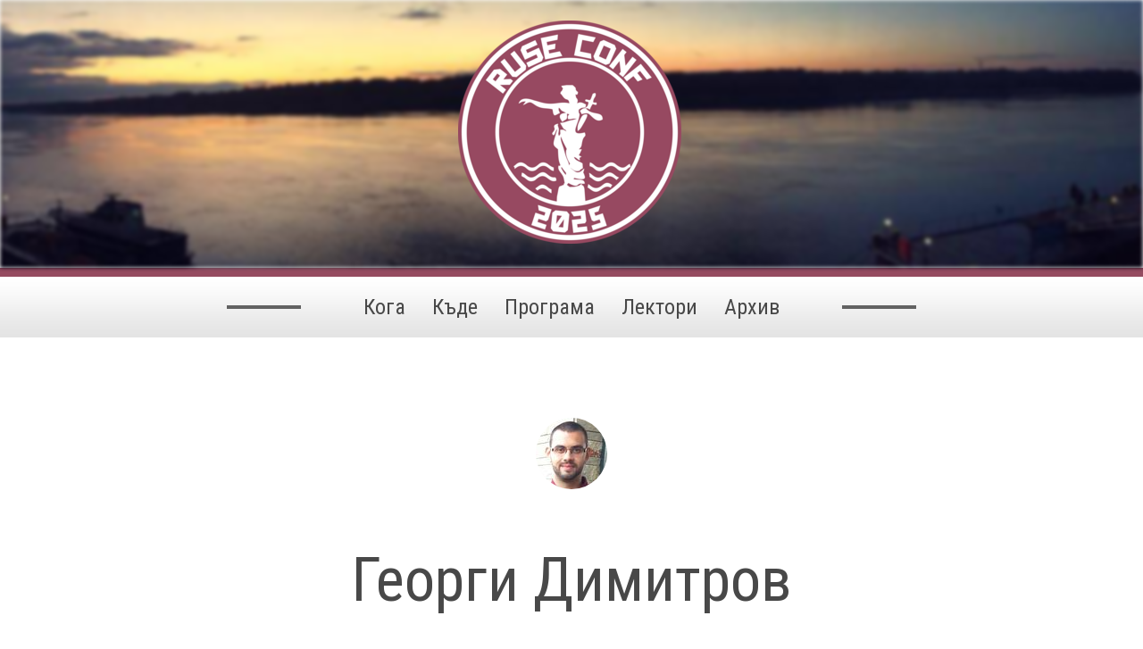

--- FILE ---
content_type: text/html; charset=utf-8
request_url: https://ruseconf.com/speakers/59
body_size: 2212
content:
<!DOCTYPE html><html><head><meta charset="utf-8" /><title>RuseConf</title><link rel="stylesheet" media="screen" href="//fonts.googleapis.com/css?family=Roboto+Condensed:300italic,300,400italic,400,700italic,700&amp;subset=latin,cyrillic" /><link rel="stylesheet" media="screen" href="/assets/application-aa958438a13170ae46cceff2f192c97f.css" /><!--[if lt IE 9]><script src="/assets/vendor/html5shiv-c33c853773773745775f00ce6b799dca.js"></script><![endif]--><meta content="index,follow,noydir,noodp" name="robots" /><meta content="width=device-width, initial-scale=1, maximum-scale=1, user-scalable=0" name="viewport" /><meta content="© 2026 IT Tour" name="copyright" /><meta content="RuseConf" property="og:site_name" /><meta content="RuseConf" property="og:title" /><meta content="website" property="og:type" /><meta content="https://ruseconf.com/" property="og:url" /><link href="/system/uploads/event/logo/59/favicon_image.png?1758403487?1758403487" rel="shortcut icon" type="image/vnd.microsoft.icon" /><meta content="/system/uploads/event/logo/59/image.png?1758403487" property="og:image" /><script>var _gaq = _gaq || [];
_gaq.push(['_setAccount', 'UA-33727462-1']);
_gaq.push(['_trackPageview']);

(function() {
  var ga = document.createElement('script'); ga.type = 'text/javascript'; ga.async = true;
  ga.src = ('https:' == document.location.protocol ? 'https://ssl' : 'http://www') + '.google-analytics.com/ga.js';
  var s = document.getElementsByTagName('script')[0]; s.parentNode.insertBefore(ga, s);
})();</script></head><body id="top"><header><div style="background-image: url(/system/uploads/event/coverart/59/default_image.png?1758403487?1758403487)"></div><a href="/"><img alt="RuseConf" src="/system/uploads/event/logo/59/main_image.png?1758403487?1758403487" /></a></header><nav style="border-top-color:  #954B60"><div><span><a href="/#when">Кога</a><a href="/#venue">Къде</a><a href="/#schedule">Програма</a><a href="/#speakers">Лектори</a><a href="/#archive">Архив</a></span></div></nav><article id="speaker"><div class="avatar"><img src="/system/uploads/speaker/photo/59/thumb_image.jpg?1444740451?1444740451" alt="Thumb image" /></div><h2>Георги Димитров</h2><div class="description"><p>Георги е запален .NET програмист, но и с опит в Java технологиите. Главен негов интерес в програмирането представлява качественият код, а извън него - колоезденето, преподаването, баскетбола и компютърните игри. Води собствени C# курсове в МГ &quot;Баба Тонка&quot; и Русенски университет.
Лекцията &quot;Силата на един процент&quot; ще разгледа как да повишим качеството на проектите си като подражаваме на постижението на английският отбор на &quot;Tour de France&quot;.</p>
</div><ul class="sessions"><li><strong><a href="https://ruseconf.com/archive/2015">RuseConf 2015</a> - Силата на един процент</strong><a class="video" target="_blank" title="Видео" href="https://www.youtube.com/watch?v=aDsrxvy-EqE&amp;list=PL39ynX_J56q1LAQmSyOhzCiWXOdK-wofT&amp;index=7"></a></li></ul><ul class="links"><li></li></ul></article><article id="more"><section><div class="contact">Контакти:<br /> <a href="/cdn-cgi/l/email-protection#d2bbbcb4bd92bba6ffa6bda7a0fcb0b5">Екип</a><div class="social"><a class="youtube" title="YouTube" href="https://youtube.com/channel/UCti0I5OyGAtFlkFIZ5Kzp9g"></a> </div></div><div class="conferences"><a href="http://blagoevgradconf.com">BlagoevgradConf</a>, <a href="http://plovdivconf.com">PlovdivConf</a>, <a href="http://tarnovoconf.com">TarnovoConf</a>, <a href="http://varnaconf.com">VarnaConf</a>, <a href="http://burgasconf.com">BurgasConf</a>, <a href="https://ruseconf.com">RuseConf</a></div></section></article><footer><a href="http://it-tour.bg">www.it-tour.bg</a><div class="copyright"><p><a rel="license" href="https://creativecommons.org/licenses/by-nc-nd/4.0/"><img alt="Creative Commons License" src="https://mirrors.creativecommons.org/presskit/buttons/88x31/png/by-nc-nd.png" /></a></p><p>© 2026 IT Tour</p></div><a class="top" title="Scroll to top" href="#top"></a></footer><script data-cfasync="false" src="/cdn-cgi/scripts/5c5dd728/cloudflare-static/email-decode.min.js"></script><script src="/assets/application-4baf6d323c6b742884491c02feb5dff3.js"></script><script defer src="https://static.cloudflareinsights.com/beacon.min.js/vcd15cbe7772f49c399c6a5babf22c1241717689176015" integrity="sha512-ZpsOmlRQV6y907TI0dKBHq9Md29nnaEIPlkf84rnaERnq6zvWvPUqr2ft8M1aS28oN72PdrCzSjY4U6VaAw1EQ==" data-cf-beacon='{"version":"2024.11.0","token":"aebdc35b7050442893ae7679efe79968","r":1,"server_timing":{"name":{"cfCacheStatus":true,"cfEdge":true,"cfExtPri":true,"cfL4":true,"cfOrigin":true,"cfSpeedBrain":true},"location_startswith":null}}' crossorigin="anonymous"></script>
</body></html>

--- FILE ---
content_type: text/css
request_url: https://ruseconf.com/assets/application-aa958438a13170ae46cceff2f192c97f.css
body_size: 3938
content:
html,body,div,span,applet,object,iframe,h1,h2,h3,h4,h5,h6,p,blockquote,pre,a,abbr,acronym,address,big,cite,code,del,dfn,em,img,ins,kbd,q,s,samp,small,strike,strong,sub,sup,tt,var,b,u,i,center,dl,dt,dd,ol,ul,li,fieldset,form,label,legend,table,caption,tbody,tfoot,thead,tr,th,td,article,aside,canvas,details,embed,figure,figcaption,footer,header,hgroup,menu,nav,output,ruby,section,summary,time,mark,audio,video{margin:0;padding:0;border:0;font:inherit;font-size:100%;vertical-align:baseline}html{line-height:1}ol,ul{list-style:none}table{border-collapse:collapse;border-spacing:0}caption,th,td{text-align:left;font-weight:normal;vertical-align:middle}q,blockquote{quotes:none}q:before,q:after,blockquote:before,blockquote:after{content:"";content:none}a img{border:none}article,aside,details,figcaption,figure,footer,header,hgroup,main,menu,nav,section,summary{display:block}@font-face{font-family:'FontAwesome';src:url(/assets/fontawesome-webfont-d6551fc623bbdb22f9b51db033c08b7d.eot?v=4.0.3);src:url(/assets/fontawesome-webfont-d6551fc623bbdb22f9b51db033c08b7d.eot?#iefix&v=4.0.3) format("embedded-opentype"),url(/assets/fontawesome-webfont-2e0fd2c57707155ef59f6d36023378d1.woff?v=4.0.3) format("woff"),url(/assets/fontawesome-webfont-a90fc7d47bd3050bcf71b296cfada6b6.ttf?v=4.0.3) format("truetype"),url(/assets/fontawesome-webfont-da0f53631c7ede3d0c3de6167230d96a.svg?v=4.0.3#fontawesomeregular) format("svg");font-weight:normal;font-style:normal}.lightbox-parent{overflow:hidden !important;position:fixed}.lightbox{position:fixed;top:0px;left:0px;right:0px;bottom:0px;width:100%;height:100%;z-index:1000;overflow-y:scroll;background:#0d0d0d}.lightbox .lb-container{position:absolute;top:15%;left:5%;bottom:15%;right:5%;text-align:center}.lightbox .lb-container img{max-width:100%;max-height:100%}.lightbox .lb-cloak{-moz-border-radius:5px;-webkit-border-radius:5px;border-radius:5px;position:absolute;background:#e6e6e6 url(/assets/loading-4c9ec357b04972c639b08f4ccb4c5568.gif) center no-repeat}.lightbox .lb-button{-moz-user-select:-moz-none;-ms-user-select:none;-webkit-user-select:none;user-select:none;-moz-transition:all 0.3s;-o-transition:all 0.3s;-webkit-transition:all 0.3s;transition:all 0.3s;-moz-border-radius:50%;-webkit-border-radius:50%;border-radius:50%;display:inline-block;vertical-align:middle;*vertical-align:auto;*zoom:1;*display:inline;border:none;outline:none;background:#e6e6e6;width:40px;padding:10px 0 10px;font-size:20px;cursor:pointer;text-align:center}.lightbox .lb-button:hover,.lightbox .lb-button:focus{background:#aaaaaa}.lightbox .lb-button:active{background:#666666;color:#e6e6e6}.lightbox .lb-button.lb-close{position:absolute;right:2%;top:2%}.lightbox .lb-controls{position:absolute;right:4%;bottom:4%;left:4%}.lightbox .lb-controls .lb-button{padding:7px 0 13px}.lightbox .lb-controls .lb-button.lb-previous{float:left}.lightbox .lb-controls .lb-button.lb-next{float:right}body{font-family:"Roboto Condensed", tahoma, verdana, arial, sans-serif;font-size:14px;color:#484848;background:#ffffff}@media all and (max-width: 700px){body{font-size:12px}}a{-moz-transition:all 0.3s;-o-transition:all 0.3s;-webkit-transition:all 0.3s;transition:all 0.3s;color:inherit;text-decoration:none;border-bottom:1px dotted #969696;white-space:nowrap}a:focus,a:hover{border-style:solid}a:active{color:#000000;border-color:#000000}nav{border-top:10px solid #488695;font-size:24px;text-align:center;overflow:hidden}nav a{display:inline-block;vertical-align:middle;*vertical-align:auto;*zoom:1;*display:inline;-moz-transition:all 0.3s;-o-transition:all 0.3s;-webkit-transition:all 0.3s;transition:all 0.3s;padding:22px 15px;text-decoration:none;color:#484848}nav a,nav a:hover,nav a:active,nav a:focus{border-bottom:none}nav a.active{background-color:#b6b6b6}nav a.focus,nav a:hover{color:#000000}nav div{background:url(/assets/nav_background-cbeaa003c16bd5f9d9b622b351005b77.png) repeat;z-index:2;min-width:680px}nav.sticky div{position:fixed;top:0px;left:0px;right:0px}@media all and (max-width: 740px){nav.sticky div{position:relative}nav div{display:none}}@media all and (min-width: 1000px){nav div span{position:relative}nav div span:before{content:"";position:absolute;top:50%;width:83px;height:4px;left:-138px;background-color:#626262}nav div span:after{content:"";position:absolute;top:50%;width:83px;height:4px;right:-138px;background-color:#626262}}header{height:300px;position:relative;min-width:300px}header div{background-size:cover;background-position:top center;position:absolute;top:0px;left:0px;right:0px;bottom:0px;-webkit-filter:blur(2px);-moz-filter:blur(2px);filter:blur(2px);filter:url(/assets/blur-0170991286a1b2e1e07dcbc836650361.svg#blur);filter:progid:DXImageTransform.Microsoft.Blur(PixelRadius='2')}header img{position:absolute;top:50%;left:50%;margin-top:-127px;margin-left:-127px}footer{margin:0 auto;width:85%;max-width:700px;display:block;font-size:1.3em;line-height:1em;padding:40px 0;border-top:1px solid #b6b6b6;text-align:center}footer .copyright{margin:14px 0 10px;font-size:0.8em;line-height:22px}footer .copyright a,footer .copyright a:hover,footer .copyright a:active,footer .copyright a:focus{border-bottom:none}footer a.top{color:#969696}footer a.top,footer a.top:hover,footer a.top:active,footer a.top:focus{border-bottom:none}footer a.top:before{display:inline-block;vertical-align:middle;*vertical-align:auto;*zoom:1;*display:inline;content:"";font-family:FontAwesome;font-style:normal;font-weight:normal;line-height:1;-webkit-font-smoothing:antialiased;-moz-osx-font-smoothing:grayscale}footer a.top:hover,footer a.top:focus{color:#484848}article{padding:90px 0 40px;position:relative;margin:0 auto}article h1{margin:0 auto;width:85%;max-width:700px;display:block;font-size:3.5em;line-height:1em;padding-bottom:40px;margin-bottom:40px;border-bottom:1px solid #969696;position:relative}article h1:after{content:"";display:block;border-bottom:1px solid #969696;position:absolute;height:1px;bottom:-3px;left:0px;right:0px}article h2{margin:0 auto;width:85%;max-width:700px;display:block;font-size:3.5em;line-height:1em;margin-bottom:28px}article section{margin:0 auto;width:85%;max-width:700px;display:block}article p{max-width:700px;margin-left:auto;margin-right:auto}@media all and (max-width: 700px){article{padding-top:20px}article h1{font-size:1.5em;line-height:1em;font-weight:bold;padding-bottom:15px;margin-bottom:15px}article h2{margin:0 auto;width:85%;max-width:700px;display:block;font-size:1.5em;line-height:1em;font-weight:bold;margin-bottom:15px !important}}@media all and (min-width: 700px){article+article{border-top:2px solid #b6b6b6}article+article:before{content:"●";position:absolute;top:-9px;left:50%;color:#969696;z-index:1;background:#ffffff;padding:0 6px;margin-left:-7px;font-size:14px}}form{margin:0 auto;width:85%;max-width:700px;display:block}form textarea,form input[type="email"]{border:1px solid #484848;padding:11px;width:90%}form textarea{resize:none}form .field_with_errors textarea,form .field_with_errors input[type="email"]{border-color:#b94a48}form .error{color:#b94a48}form .input{margin-bottom:20px}form label{display:block;padding:15px 0}form input[type="submit"]{-moz-transition:all 0.2s;-o-transition:all 0.2s;-webkit-transition:all 0.2s;transition:all 0.2s;border:1px solid #484848;background:url(/assets/button-3b03483ffa9cd6bcbc472537e1ca9e32.png) center;height:46px;color:#484848;font-size:14px;padding:0 30px;cursor:pointer}form input[type="submit"]:hover,form input[type="submit"]:focus{color:#000000;border-color:#000000}form input[type="submit"]:active{-moz-transform:translateY(2px);-ms-transform:translateY(2px);-webkit-transform:translateY(2px);transform:translateY(2px)}#when{font-size:1.4em;line-height:1.5em;text-align:center}#when h2{font-size:1.5em;line-height:1em;font-weight:bold}#when .about{margin-bottom:40px}#when .is-countdown{margin:40px auto 0}#when .is-countdown .countdown-section{display:inline-block;vertical-align:middle;*vertical-align:auto;*zoom:1;*display:inline;position:relative}#when .is-countdown .countdown-section+.countdown-section{margin-left:40px}#when .is-countdown .countdown-section+.countdown-section .countdown-amount:before{position:absolute;left:-30px;color:#969696}#when .is-countdown .countdown-section:nth-last-of-type(-n+2) .countdown-amount:before{content:':'}#when .is-countdown .countdown-amount{font-size:120px}#when .is-countdown .countdown-period{display:block}@media all and (max-width: 700px){#when .is-countdown .countdown-amount{font-size:30px}#when .is-countdown .countdown-section+.countdown-section{margin-left:10px}#when .is-countdown .countdown-section:nth-last-of-type(-n+2) .countdown-amount:before{margin-left:25px}}#when section+section{margin-top:33px;padding:33px 0 10px;border-top:1px solid #969696}#when .entrance,#when .entrance:hover,#when .entrance:active,#when .entrance:focus{border-bottom:none}#when .entrance:before{display:inline-block;vertical-align:middle;*vertical-align:auto;*zoom:1;*display:inline;content:"";font-family:FontAwesome;font-style:normal;font-weight:normal;line-height:1;-webkit-font-smoothing:antialiased;-moz-osx-font-smoothing:grayscale}#when .facebook{margin-left:18px}#when .facebook,#when .facebook:hover,#when .facebook:active,#when .facebook:focus{border-bottom:none}#when .facebook:before{display:inline-block;vertical-align:middle;*vertical-align:auto;*zoom:1;*display:inline;content:"";font-family:FontAwesome;font-style:normal;font-weight:normal;line-height:1;-webkit-font-smoothing:antialiased;-moz-osx-font-smoothing:grayscale}#when .facebook:hover,#when .facebook:focus{color:#000000}#when .facebook:active{color:#969696}#venue h2,#after-party h2{margin-bottom:50px}#venue section,#after-party section{font-size:1.4em;line-height:1.5em;text-align:center;margin-top:30px}#venue section p+p,#after-party section p+p{margin-top:20px}@media all and (max-width: 700px){#venue iframe,#after-party iframe{margin:0 auto;width:85%;max-width:700px;display:block}}#venue .map,#after-party .map{position:relative}#venue .map .overlay,#after-party .map .overlay{position:absolute;top:0px;right:0px;bottom:0px;left:0px;border:none}#call-for-papers .link{font-size:1.4em;line-height:1.5em;margin-top:10px;text-align:center}#schedule h3{font-size:1.5em;line-height:1em;font-weight:bold;padding:22px 0 22px 10px}#schedule ol li{position:relative;padding:10px 0 10px 80px}#schedule ol li time{font-size:1.4em;line-height:1.5em;font-weight:bold;position:absolute;left:10px;top:10px}#schedule ol li strong{font-size:1.4em;line-height:1.5em;font-weight:bold;display:block}#schedule ol li .speaker{font-size:1.3em;line-height:1em;font-weight:lighter}#schedule ol li .speaker,#schedule ol li .speaker:hover,#schedule ol li .speaker:active,#schedule ol li .speaker:focus{border-bottom:none}#schedule ol li .speaker:hover{border-bottom:1px solid #484848}#schedule ol li .speaker+.links:before{content:" / "}#schedule ol li .links{font-size:1.3em;line-height:1em;margin-top:4px;font-weight:lighter}#schedule ol li .links a span{margin:0 10px 0 5px;border-bottom:1px dotted #969696}#schedule ol li .links a:focus span,#schedule ol li .links a:hover span{border-style:solid}#schedule ol li .links a:active span{color:#000000;border-color:#000000}#schedule ol li .links .video,#schedule ol li .links .video:hover,#schedule ol li .links .video:active,#schedule ol li .links .video:focus{border-bottom:none}#schedule ol li .links .video:before{display:inline-block;vertical-align:middle;*vertical-align:auto;*zoom:1;*display:inline;content:"";font-family:FontAwesome;font-style:normal;font-weight:normal;line-height:1;-webkit-font-smoothing:antialiased;-moz-osx-font-smoothing:grayscale}#schedule ol li .links .slides,#schedule ol li .links .slides:hover,#schedule ol li .links .slides:active,#schedule ol li .links .slides:focus{border-bottom:none}#schedule ol li .links .slides:before{display:inline-block;vertical-align:middle;*vertical-align:auto;*zoom:1;*display:inline;content:"";font-family:FontAwesome;font-style:normal;font-weight:normal;line-height:1;-webkit-font-smoothing:antialiased;-moz-osx-font-smoothing:grayscale}#schedule ol li:nth-child(even){background:#e0e0e0}#schedule ol details{display:block}#schedule ol details.with_description{cursor:pointer}#schedule ol details.with_description summary,#schedule ol details.with_description summary:hover,#schedule ol details.with_description summary:active,#schedule ol details.with_description summary:focus{border-bottom:none}#schedule ol details.with_description summary:before{display:inline-block;vertical-align:middle;*vertical-align:auto;*zoom:1;*display:inline;content:"";font-family:FontAwesome;font-style:normal;font-weight:normal;line-height:1;-webkit-font-smoothing:antialiased;-moz-osx-font-smoothing:grayscale}#schedule ol details.with_description:open summary,#schedule ol details.with_description:open summary:hover,#schedule ol details.with_description:open summary:active,#schedule ol details.with_description:open summary:focus{border-bottom:none}#schedule ol details.with_description:open summary:before{display:inline-block;vertical-align:middle;*vertical-align:auto;*zoom:1;*display:inline;content:"";font-family:FontAwesome;font-style:normal;font-weight:normal;line-height:1;-webkit-font-smoothing:antialiased;-moz-osx-font-smoothing:grayscale}#schedule ol details summary:before{position:absolute;top:14px;right:10px;font-weight:bold;font-size:20px}#schedule ol details strong{float:left;padding-right:30px}#schedule ol details .clearer{clear:both}#schedule ol details p{font-size:15px;line-height:20px;margin-top:10px}#schedule ol details summary::-webkit-details-marker{display:none}@media all and (max-width: 700px){#schedule ol details summary:before{right:2px}#schedule ol details strong{padding-right:22px}}#speakers .avatar{float:left;margin-right:25px}#speakers .avatar,#speakers .avatar:hover,#speakers .avatar:active,#speakers .avatar:focus{border-bottom:none}#speakers .avatar:hover,#speakers .avatar:focus{filter:progid:DXImageTransform.Microsoft.Alpha(Opacity=80);opacity:0.8}#speakers .avatar:active{-moz-transform:scale3d(0.9, 0.9, 0);-ms-transform:scale3d(0.9, 0.9, 0);-webkit-transform:scale3d(0.9, 0.9, 0);transform:scale3d(0.9, 0.9, 0)}#speakers .avatar img{-moz-border-radius:100%;-webkit-border-radius:100%;border-radius:100%}#speakers h3{font-size:1.5em;line-height:1em;font-weight:bold;float:left;padding:22px 0}#speakers h3 a,#speakers h3 a:hover,#speakers h3 a:active,#speakers h3 a:focus{border-bottom:none}#speakers h3 a:hover{border-bottom:1px solid #484848}#speakers .content{clear:both;padding:24px 0;font-size:1.4em;line-height:1.5em}#speakers .content strong{font-weight:bold}#speakers .content em{font-style:italic}#speakers section{padding-top:20px}@media all and (max-width: 700px){#speakers h3{font-size:1.4em;line-height:1.5em;display:block;text-align:center;width:100%}#speakers .content{padding:0px}#speakers .avatar{display:block;float:none;text-align:center}#speakers .avatar img{width:60px}}#speaker{margin:0 auto;width:85%;max-width:700px;display:block;font-size:1.4em;line-height:1.5em;text-align:center}#speaker .avatar{display:inline-block;vertical-align:middle;*vertical-align:auto;*zoom:1;*display:inline;margin-bottom:60px}#speaker .avatar,#speaker .avatar:hover,#speaker .avatar:active,#speaker .avatar:focus{border-bottom:none}#speaker .avatar:hover,#speaker .avatar:focus{filter:progid:DXImageTransform.Microsoft.Alpha(Opacity=80);opacity:0.8}#speaker .avatar:active{-moz-transform:scale3d(0.9, 0.9, 0);-ms-transform:scale3d(0.9, 0.9, 0);-webkit-transform:scale3d(0.9, 0.9, 0);transform:scale3d(0.9, 0.9, 0)}#speaker .avatar img{-moz-border-radius:100%;-webkit-border-radius:100%;border-radius:100%}#speaker .description{padding:60px 0;margin:60px auto;border-top:1px solid #969696;border-bottom:1px solid #969696;text-align:left}#speaker .sessions{padding-bottom:60px;margin-bottom:60px;border-bottom:1px solid #969696}#speaker .sessions li{margin:5px 0}#speaker .sessions a{margin-left:10px}#speaker .sessions a.video,#speaker .sessions a.video:hover,#speaker .sessions a.video:active,#speaker .sessions a.video:focus{border-bottom:none}#speaker .sessions a.video:before{display:inline-block;vertical-align:middle;*vertical-align:auto;*zoom:1;*display:inline;content:"";font-family:FontAwesome;font-style:normal;font-weight:normal;line-height:1;-webkit-font-smoothing:antialiased;-moz-osx-font-smoothing:grayscale}#speaker .sessions a.slides,#speaker .sessions a.slides:hover,#speaker .sessions a.slides:active,#speaker .sessions a.slides:focus{border-bottom:none}#speaker .sessions a.slides:before{display:inline-block;vertical-align:middle;*vertical-align:auto;*zoom:1;*display:inline;content:"";font-family:FontAwesome;font-style:normal;font-weight:normal;line-height:1;-webkit-font-smoothing:antialiased;-moz-osx-font-smoothing:grayscale}#speaker .links{margin-bottom:60px}#speaker .links li{margin-bottom:10px}#speaker .links a+a{margin-left:10px}#speaker .links a.twitter,#speaker .links a.twitter:hover,#speaker .links a.twitter:active,#speaker .links a.twitter:focus{border-bottom:none}#speaker .links a.twitter:before{display:inline-block;vertical-align:middle;*vertical-align:auto;*zoom:1;*display:inline;content:"";font-family:FontAwesome;font-style:normal;font-weight:normal;line-height:1;-webkit-font-smoothing:antialiased;-moz-osx-font-smoothing:grayscale}#speaker .links a.company,#speaker .links a.company:hover,#speaker .links a.company:active,#speaker .links a.company:focus{border-bottom:none}#speaker .links a.company:before{display:inline-block;vertical-align:middle;*vertical-align:auto;*zoom:1;*display:inline;content:"";font-family:FontAwesome;font-style:normal;font-weight:normal;line-height:1;-webkit-font-smoothing:antialiased;-moz-osx-font-smoothing:grayscale}#speaker .links a.facebook,#speaker .links a.facebook:hover,#speaker .links a.facebook:active,#speaker .links a.facebook:focus{border-bottom:none}#speaker .links a.facebook:before{display:inline-block;vertical-align:middle;*vertical-align:auto;*zoom:1;*display:inline;content:"";font-family:FontAwesome;font-style:normal;font-weight:normal;line-height:1;-webkit-font-smoothing:antialiased;-moz-osx-font-smoothing:grayscale}#speaker .links a.github,#speaker .links a.github:hover,#speaker .links a.github:active,#speaker .links a.github:focus{border-bottom:none}#speaker .links a.github:before{display:inline-block;vertical-align:middle;*vertical-align:auto;*zoom:1;*display:inline;content:"";font-family:FontAwesome;font-style:normal;font-weight:normal;line-height:1;-webkit-font-smoothing:antialiased;-moz-osx-font-smoothing:grayscale}#speaker .links a.dribbble,#speaker .links a.dribbble:hover,#speaker .links a.dribbble:active,#speaker .links a.dribbble:focus{border-bottom:none}#speaker .links a.dribbble:before{display:inline-block;vertical-align:middle;*vertical-align:auto;*zoom:1;*display:inline;content:"";font-family:FontAwesome;font-style:normal;font-weight:normal;line-height:1;-webkit-font-smoothing:antialiased;-moz-osx-font-smoothing:grayscale}#more{font-size:1.4em;line-height:1.5em;padding:22px 0 28px}#more:before{top:-17px !important}#more .contact{display:inline-block;vertical-align:middle;*vertical-align:auto;*zoom:1;*display:inline;width:50%;margin-right:40px}#more .contact strong{display:block;margin-bottom:5px}#more .conferences{display:inline-block;vertical-align:middle;*vertical-align:auto;*zoom:1;*display:inline;width:300px}@media all and (max-width: 700px){#more{text-align:center}#more .contact{margin-right:0px}#more .conferences{display:none}}#more .social{margin-top:8px}#more .social a{-moz-transition:color 0.5s;-o-transition:color 0.5s;-webkit-transition:color 0.5s;transition:color 0.5s}#more .social a:hover,#more .social a:active{color:#000000}#more .facebook,#more .facebook:hover,#more .facebook:active,#more .facebook:focus{border-bottom:none}#more .facebook:before{display:inline-block;vertical-align:middle;*vertical-align:auto;*zoom:1;*display:inline;content:"";font-family:FontAwesome;font-style:normal;font-weight:normal;line-height:1;-webkit-font-smoothing:antialiased;-moz-osx-font-smoothing:grayscale}#more .youtube,#more .youtube:hover,#more .youtube:active,#more .youtube:focus{border-bottom:none}#more .youtube:before{display:inline-block;vertical-align:middle;*vertical-align:auto;*zoom:1;*display:inline;content:"";font-family:FontAwesome;font-style:normal;font-weight:normal;line-height:1;-webkit-font-smoothing:antialiased;-moz-osx-font-smoothing:grayscale}#more .twitter,#more .twitter:hover,#more .twitter:active,#more .twitter:focus{border-bottom:none}#more .twitter:before{display:inline-block;vertical-align:middle;*vertical-align:auto;*zoom:1;*display:inline;content:"";font-family:FontAwesome;font-style:normal;font-weight:normal;line-height:1;-webkit-font-smoothing:antialiased;-moz-osx-font-smoothing:grayscale}#archive:before{top:-9px !important}#archive ul{margin:0 auto;width:85%;max-width:700px;display:block;font-size:1.4em;line-height:1.5em}#archive ul li{overflow:hidden;*zoom:1}#archive ul li .logo{float:left;margin-right:20px}#archive ul li .logo,#archive ul li .logo:hover,#archive ul li .logo:active,#archive ul li .logo:focus{border-bottom:none}#archive ul li .logo:hover,#archive ul li .logo:focus{filter:progid:DXImageTransform.Microsoft.Alpha(Opacity=80);opacity:0.8}#archive ul li .logo:active{-moz-transform:scale3d(0.9, 0.9, 0);-ms-transform:scale3d(0.9, 0.9, 0);-webkit-transform:scale3d(0.9, 0.9, 0);transform:scale3d(0.9, 0.9, 0)}#archive ul li+li{margin-top:40px}@media all and (max-width: 700px){#archive ul{text-align:center}#archive ul li .logo{display:block;width:100%;float:none}}#conferences ul{margin:0 auto;width:85%;max-width:700px;display:block;font-size:1.4em;line-height:1.5em}#conferences ul li h3{font-size:1.5em;line-height:1em;font-weight:bold}#conferences ul li+li{margin-top:40px}#conferences ul li .arrow{margin-right:5px}#conferences ul li .arrow,#conferences ul li .arrow:hover,#conferences ul li .arrow:active,#conferences ul li .arrow:focus{border-bottom:none}#conferences ul li .arrow:before{display:inline-block;vertical-align:middle;*vertical-align:auto;*zoom:1;*display:inline;content:"";font-family:FontAwesome;font-style:normal;font-weight:normal;line-height:1;-webkit-font-smoothing:antialiased;-moz-osx-font-smoothing:grayscale}#photos div{overflow:hidden;*zoom:1;margin-left:-1.6%;margin-right:-1.6%}#photos div img{float:left;width:30%;margin:1.6%;cursor:pointer}#photos .more{float:right}


--- FILE ---
content_type: application/javascript
request_url: https://ruseconf.com/assets/application-4baf6d323c6b742884491c02feb5dff3.js
body_size: 53307
content:
!function(e,t){"object"==typeof module&&"object"==typeof module.exports?module.exports=e.document?t(e,!0):function(e){if(!e.document)throw new Error("jQuery requires a window with a document");return t(e)}:t(e)}("undefined"!=typeof window?window:this,function(T,e){function a(e){var t=!!e&&"length"in e&&e.length,n=pe.type(e);return"function"!==n&&!pe.isWindow(e)&&("array"===n||0===t||"number"==typeof t&&0<t&&t-1 in e)}function t(e,n,i){if(pe.isFunction(n))return pe.grep(e,function(e,t){return!!n.call(e,t,e)!==i});if(n.nodeType)return pe.grep(e,function(e){return e===n!==i});if("string"==typeof n){if(Ce.test(n))return pe.filter(n,e,i);n=pe.filter(n,e)}return pe.grep(e,function(e){return-1<pe.inArray(e,n)!==i})}function n(e,t){for(;(e=e[t])&&1!==e.nodeType;);return e}function c(e){var n={};return pe.each(e.match(je)||[],function(e,t){n[t]=!0}),n}function r(){re.addEventListener?(re.removeEventListener("DOMContentLoaded",o),T.removeEventListener("load",o)):(re.detachEvent("onreadystatechange",o),T.detachEvent("onload",o))}function o(){(re.addEventListener||"load"===T.event.type||"complete"===re.readyState)&&(r(),pe.ready())}function u(e,t,n){if(n===undefined&&1===e.nodeType){var i="data-"+t.replace(Oe,"-$1").toLowerCase();if("string"==typeof(n=e.getAttribute(i))){try{n="true"===n||"false"!==n&&("null"===n?null:+n+""===n?+n:He.test(n)?pe.parseJSON(n):n)}catch(r){}pe.data(e,t,n)}else n=undefined}return n}function l(e){var t;for(t in e)if(("data"!==t||!pe.isEmptyObject(e[t]))&&"toJSON"!==t)return!1;return!0}function i(e,t,n,i){if(Me(e)){var r,o,s=pe.expando,a=e.nodeType,u=a?pe.cache:e,l=a?e[s]:e[s]&&s;if(l&&u[l]&&(i||u[l].data)||n!==undefined||"string"!=typeof t)return l||(l=a?e[s]=ie.pop()||pe.guid++:s),u[l]||(u[l]=a?{}:{toJSON:pe.noop}),"object"!=typeof t&&"function"!=typeof t||(i?u[l]=pe.extend(u[l],t):u[l].data=pe.extend(u[l].data,t)),o=u[l],i||(o.data||(o.data={}),o=o.data),n!==undefined&&(o[pe.camelCase(t)]=n),"string"==typeof t?null==(r=o[t])&&(r=o[pe.camelCase(t)]):r=o,r}}function s(e,t,n){if(Me(e)){var i,r,o=e.nodeType,s=o?pe.cache:e,a=o?e[pe.expando]:pe.expando;if(s[a]){if(t&&(i=n?s[a]:s[a].data)){r=(t=pe.isArray(t)?t.concat(pe.map(t,pe.camelCase)):t in i?[t]:(t=pe.camelCase(t))in i?[t]:t.split(" ")).length;for(;r--;)delete i[t[r]];if(n?!l(i):!pe.isEmptyObject(i))return}(n||(delete s[a].data,l(s[a])))&&(o?pe.cleanData([e],!0):de.deleteExpando||s!=s.window?delete s[a]:s[a]=undefined)}}}function f(e,t,n,i){var r,o=1,s=20,a=i?function(){return i.cur()}:function(){return pe.css(e,t,"")},u=a(),l=n&&n[3]||(pe.cssNumber[t]?"":"px"),c=(pe.cssNumber[t]||"px"!==l&&+u)&&Re.exec(pe.css(e,t));if(c&&c[3]!==l)for(l=l||c[3],n=n||[],c=+u||1;c/=o=o||".5",pe.style(e,t,c+l),o!==(o=a()/u)&&1!==o&&--s;);return n&&(c=+c||+u||0,r=n[1]?c+(n[1]+1)*n[2]:+n[2],i&&(i.unit=l,i.start=c,i.end=r)),r}function m(e){var t=Ye.split("|"),n=e.createDocumentFragment();if(n.createElement)for(;t.length;)n.createElement(t.pop());return n}function y(e,t){var n,i,r=0,o="undefined"!=typeof e.getElementsByTagName?e.getElementsByTagName(t||"*"):"undefined"!=typeof e.querySelectorAll?e.querySelectorAll(t||"*"):undefined;if(!o)for(o=[],n=e.childNodes||e;null!=(i=n[r]);r++)!t||pe.nodeName(i,t)?o.push(i):pe.merge(o,y(i,t));return t===undefined||t&&pe.nodeName(e,t)?pe.merge([e],o):o}function v(e,t){for(var n,i=0;null!=(n=e[i]);i++)pe._data(n,"globalEval",!t||pe._data(t[i],"globalEval"))}function b(e){ze.test(e.type)&&(e.defaultChecked=e.checked)}function g(e,t,n,i,r){for(var o,s,a,u,l,c,f,d=e.length,h=m(t),p=[],g=0;g<d;g++)if((s=e[g])||0===s)if("object"===pe.type(s))pe.merge(p,s.nodeType?[s]:s);else if(Qe.test(s)){for(u=u||h.appendChild(t.createElement("div")),l=(Ue.exec(s)||["",""])[1].toLowerCase(),f=Ve[l]||Ve._default,u.innerHTML=f[1]+pe.htmlPrefilter(s)+f[2],o=f[0];o--;)u=u.lastChild;if(!de.leadingWhitespace&&Je.test(s)&&p.push(t.createTextNode(Je.exec(s)[0])),!de.tbody)for(o=(s="table"!==l||Ge.test(s)?"<table>"!==f[1]||Ge.test(s)?0:u:u.firstChild)&&s.childNodes.length;o--;)pe.nodeName(c=s.childNodes[o],"tbody")&&!c.childNodes.length&&s.removeChild(c);for(pe.merge(p,u.childNodes),u.textContent="";u.firstChild;)u.removeChild(u.firstChild);u=h.lastChild}else p.push(t.createTextNode(s));for(u&&h.removeChild(u),de.appendChecked||pe.grep(y(p,"input"),b),g=0;s=p[g++];)if(i&&-1<pe.inArray(s,i))r&&r.push(s);else if(a=pe.contains(s.ownerDocument,s),u=y(h.appendChild(s),"script"),a&&v(u),n)for(o=0;s=u[o++];)Xe.test(s.type||"")&&n.push(s);return u=null,h}function d(){return!0}function h(){return!1}function p(){try{return re.activeElement}catch(e){}}function x(e,t,n,i,r,o){var s,a;if("object"==typeof t){for(a in"string"!=typeof n&&(i=i||n,n=undefined),t)x(e,a,n,i,t[a],o);return e}if(null==i&&null==r?(r=n,i=n=undefined):null==r&&("string"==typeof n?(r=i,i=undefined):(r=i,i=n,n=undefined)),!1===r)r=h;else if(!r)return e;return 1===o&&(s=r,(r=function(e){return pe().off(e),s.apply(this,arguments)}).guid=s.guid||(s.guid=pe.guid++)),e.each(function(){pe.event.add(this,t,r,i,n)})}function w(e,t){return pe.nodeName(e,"table")&&pe.nodeName(11!==t.nodeType?t:t.firstChild,"tr")?e.getElementsByTagName("tbody")[0]||e.appendChild(e.ownerDocument.createElement("tbody")):e}function C(e){return e.type=(null!==pe.find.attr(e,"type"))+"/"+e.type,e}function E(e){var t=ut.exec(e.type);return t?e.type=t[1]:e.removeAttribute("type"),e}function k(e,t){if(1===t.nodeType&&pe.hasData(e)){var n,i,r,o=pe._data(e),s=pe._data(t,o),a=o.events;if(a)for(n in delete s.handle,s.events={},a)for(i=0,r=a[n].length;i<r;i++)pe.event.add(t,n,a[n][i]);s.data&&(s.data=pe.extend({},s.data))}}function S(e,t){var n,i,r;if(1===t.nodeType){if(n=t.nodeName.toLowerCase(),!de.noCloneEvent&&t[pe.expando]){for(i in(r=pe._data(t)).events)pe.removeEvent(t,i,r.handle);t.removeAttribute(pe.expando)}"script"===n&&t.text!==e.text?(C(t).text=e.text,E(t)):"object"===n?(t.parentNode&&(t.outerHTML=e.outerHTML),de.html5Clone&&e.innerHTML&&!pe.trim(t.innerHTML)&&(t.innerHTML=e.innerHTML)):"input"===n&&ze.test(e.type)?(t.defaultChecked=t.checked=e.checked,t.value!==e.value&&(t.value=e.value)):"option"===n?t.defaultSelected=t.selected=e.defaultSelected:"input"!==n&&"textarea"!==n||(t.defaultValue=e.defaultValue)}}function N(n,i,r,o){i=se.apply([],i);var e,t,s,a,u,l,c=0,f=n.length,d=f-1,h=i[0],p=pe.isFunction(h);if(p||1<f&&"string"==typeof h&&!de.checkClone&&at.test(h))return n.each(function(e){var t=n.eq(e);p&&(i[0]=h.call(this,e,t.html())),N(t,i,r,o)});if(f&&(e=(l=g(i,n[0].ownerDocument,!1,n,o)).firstChild,1===l.childNodes.length&&(l=e),e||o)){for(s=(a=pe.map(y(l,"script"),C)).length;c<f;c++)t=l,c!==d&&(t=pe.clone(t,!0,!0),s&&pe.merge(a,y(t,"script"))),r.call(n[c],t,c);if(s)for(u=a[a.length-1].ownerDocument,pe.map(a,E),c=0;c<s;c++)t=a[c],Xe.test(t.type||"")&&!pe._data(t,"globalEval")&&pe.contains(u,t)&&(t.src?pe._evalUrl&&pe._evalUrl(t.src):pe.globalEval((t.text||t.textContent||t.innerHTML||"").replace(lt,"")));l=e=null}return n}function D(e,t,n){for(var i,r=t?pe.filter(t,e):e,o=0;null!=(i=r[o]);o++)n||1!==i.nodeType||pe.cleanData(y(i)),i.parentNode&&(n&&pe.contains(i.ownerDocument,i)&&v(y(i,"script")),i.parentNode.removeChild(i));return e}function A(e,t){var n=pe(t.createElement(e)).appendTo(t.body),i=pe.css(n[0],"display");return n.detach(),i}function j(e){var t=re,n=dt[e];return n||("none"!==(n=A(e,t))&&n||((t=((ft=(ft||pe("<iframe frameborder='0' width='0' height='0'/>")).appendTo(t.documentElement))[0].contentWindow||ft[0].contentDocument).document).write(),t.close(),n=A(e,t),ft.detach()),dt[e]=n),n}function L(e,t){return{get:function(){if(!e())return(this.get=t).apply(this,arguments);delete this.get}}}function M(e){if(e in St)return e;for(var t=e.charAt(0).toUpperCase()+e.slice(1),n=kt.length;n--;)if((e=kt[n]+t)in St)return e}function H(e,t){for(var n,i,r,o=[],s=0,a=e.length;s<a;s++)(i=e[s]).style&&(o[s]=pe._data(i,"olddisplay"),n=i.style.display,t?(o[s]||"none"!==n||(i.style.display=""),""===i.style.display&&Be(i)&&(o[s]=pe._data(i,"olddisplay",j(i.nodeName)))):(r=Be(i),(n&&"none"!==n||!r)&&pe._data(i,"olddisplay",r?n:pe.css(i,"display"))));for(s=0;s<a;s++)(i=e[s]).style&&(t&&"none"!==i.style.display&&""!==i.style.display||(i.style.display=t?o[s]||"":"none"));return e}function O(e,t,n){var i=Tt.exec(t);return i?Math.max(0,i[1]-(n||0))+(i[2]||"px"):t}function q(e,t,n,i,r){for(var o=n===(i?"border":"content")?4:"width"===t?1:0,s=0;o<4;o+=2)"margin"===n&&(s+=pe.css(e,n+Pe[o],!0,r)),i?("content"===n&&(s-=pe.css(e,"padding"+Pe[o],!0,r)),"margin"!==n&&(s-=pe.css(e,"border"+Pe[o]+"Width",!0,r))):(s+=pe.css(e,"padding"+Pe[o],!0,r),"padding"!==n&&(s+=pe.css(e,"border"+Pe[o]+"Width",!0,r)));return s}function $(e,t,n){var i=!0,r="width"===t?e.offsetWidth:e.offsetHeight,o=yt(e),s=de.boxSizing&&"border-box"===pe.css(e,"boxSizing",!1,o);if(r<=0||null==r){if(((r=vt(e,t,o))<0||null==r)&&(r=e.style[t]),pt.test(r))return r;i=s&&(de.boxSizingReliable()||r===e.style[t]),r=parseFloat(r)||0}return r+q(e,t,n||(s?"border":"content"),i,o)+"px"}function F(e,t,n,i,r){return new F.prototype.init(e,t,n,i,r)}function I(){return T.setTimeout(function(){Nt=undefined}),Nt=pe.now()}function R(e,t){var n,i={height:e},r=0;for(t=t?1:0;r<4;r+=2-t)i["margin"+(n=Pe[r])]=i["padding"+n]=e;return t&&(i.opacity=i.width=e),i}function P(e,t,n){for(var i,r=(z.tweeners[t]||[]).concat(z.tweeners["*"]),o=0,s=r.length;o<s;o++)if(i=r[o].call(n,t,e))return i}function B(t,e,n){var i,r,o,s,a,u,l,c=this,f={},d=t.style,h=t.nodeType&&Be(t),p=pe._data(t,"fxshow");for(i in n.queue||(null==(a=pe._queueHooks(t,"fx")).unqueued&&(a.unqueued=0,u=a.empty.fire,a.empty.fire=function(){a.unqueued||u()}),a.unqueued++,c.always(function(){c.always(function(){a.unqueued--,pe.queue(t,"fx").length||a.empty.fire()})})),1===t.nodeType&&("height"in e||"width"in e)&&(n.overflow=[d.overflow,d.overflowX,d.overflowY],"inline"===("none"===(l=pe.css(t,"display"))?pe._data(t,"olddisplay")||j(t.nodeName):l)&&"none"===pe.css(t,"float")&&(de.inlineBlockNeedsLayout&&"inline"!==j(t.nodeName)?d.zoom=1:d.display="inline-block")),n.overflow&&(d.overflow="hidden",de.shrinkWrapBlocks()||c.always(function(){d.overflow=n.overflow[0],d.overflowX=n.overflow[1],d.overflowY=n.overflow[2]})),e)if(r=e[i],Ot.exec(r)){if(delete e[i],o=o||"toggle"===r,r===(h?"hide":"show")){if("show"!==r||!p||p[i]===undefined)continue;h=!0}f[i]=p&&p[i]||pe.style(t,i)}else l=undefined;if(pe.isEmptyObject(f))"inline"===("none"===l?j(t.nodeName):l)&&(d.display=l);else for(i in p?"hidden"in p&&(h=p.hidden):p=pe._data(t,"fxshow",{}),o&&(p.hidden=!h),h?pe(t).show():c.done(function(){pe(t).hide()}),c.done(function(){var e;for(e in pe._removeData(t,"fxshow"),f)pe.style(t,e,f[e])}),f)s=P(h?p[i]:0,i,c),i in p||(p[i]=s.start,h&&(s.end=s.start,s.start="width"===i||"height"===i?1:0))}function W(e,t){var n,i,r,o,s;for(n in e)if(r=t[i=pe.camelCase(n)],o=e[n],pe.isArray(o)&&(r=o[1],o=e[n]=o[0]),n!==i&&(e[i]=o,delete e[n]),(s=pe.cssHooks[i])&&"expand"in s)for(n in o=s.expand(o),delete e[i],o)n in e||(e[n]=o[n],t[n]=r);else t[i]=r}function z(o,e,t){var n,s,i=0,r=z.prefilters.length,a=pe.Deferred().always(function(){delete u.elem}),u=function(){if(s)return!1;for(var e=Nt||I(),t=Math.max(0,l.startTime+l.duration-e),n=1-(t/l.duration||0),i=0,r=l.tweens.length;i<r;i++)l.tweens[i].run(n);return a.notifyWith(o,[l,n,t]),n<1&&r?t:(a.resolveWith(o,[l]),!1)},l=a.promise({elem:o,props:pe.extend({},e),opts:pe.extend(!0,{specialEasing:{},easing:pe.easing._default},t),originalProperties:e,originalOptions:t,startTime:Nt||I(),duration:t.duration,tweens:[],createTween:function(e,t){var n=pe.Tween(o,l.opts,e,t,l.opts.specialEasing[e]||l.opts.easing);return l.tweens.push(n),n},stop:function(e){var t=0,n=e?l.tweens.length:0;if(s)return this;for(s=!0;t<n;t++)l.tweens[t].run(1);return e?(a.notifyWith(o,[l,1,0]),a.resolveWith(o,[l,e])):a.rejectWith(o,[l,e]),this}}),c=l.props;for(W(c,l.opts.specialEasing);i<r;i++)if(n=z.prefilters[i].call(l,o,c,l.opts))return pe.isFunction(n.stop)&&(pe._queueHooks(l.elem,l.opts.queue).stop=pe.proxy(n.stop,n)),n;return pe.map(c,P,l),pe.isFunction(l.opts.start)&&l.opts.start.call(o,l),pe.fx.timer(pe.extend(u,{elem:o,anim:l,queue:l.opts.queue})),l.progress(l.opts.progress).done(l.opts.done,l.opts.complete).fail(l.opts.fail).always(l.opts.always)}function U(e){return pe.attr(e,"class")||""}function X(o){return function(e,t){"string"!=typeof e&&(t=e,e="*");var n,i=0,r=e.toLowerCase().match(je)||[];if(pe.isFunction(t))for(;n=r[i++];)"+"===n.charAt(0)?(n=n.slice(1)||"*",(o[n]=o[n]||[]).unshift(t)):(o[n]=o[n]||[]).push(t)}}function J(t,r,o,s){function a(e){var i;return u[e]=!0,pe.each(t[e]||[],function(e,t){var n=t(r,o,s);return"string"!=typeof n||l||u[n]?l?!(i=n):void 0:(r.dataTypes.unshift(n),a(n),!1)}),i}var u={},l=t===an;return a(r.dataTypes[0])||!u["*"]&&a("*")}function Y(e,t){var n,i,r=pe.ajaxSettings.flatOptions||{};for(i in t)t[i]!==undefined&&((r[i]?e:n||(n={}))[i]=t[i]);return n&&pe.extend(!0,e,n),e}function V(e,t,n){for(var i,r,o,s,a=e.contents,u=e.dataTypes;"*"===u[0];)u.shift(),r===undefined&&(r=e.mimeType||t.getResponseHeader("Content-Type"));if(r)for(s in a)if(a[s]&&a[s].test(r)){u.unshift(s);break}if(u[0]in n)o=u[0];else{for(s in n){if(!u[0]||e.converters[s+" "+u[0]]){o=s;break}i||(i=s)}o=o||i}if(o)return o!==u[0]&&u.unshift(o),n[o]}function Q(e,t,n,i){var r,o,s,a,u,l={},c=e.dataTypes.slice();if(c[1])for(s in e.converters)l[s.toLowerCase()]=e.converters[s];for(o=c.shift();o;)if(e.responseFields[o]&&(n[e.responseFields[o]]=t),!u&&i&&e.dataFilter&&(t=e.dataFilter(t,e.dataType)),u=o,o=c.shift())if("*"===o)o=u;else if("*"!==u&&u!==o){if(!(s=l[u+" "+o]||l["* "+o]))for(r in l)if((a=r.split(" "))[1]===o&&(s=l[u+" "+a[0]]||l["* "+a[0]])){!0===s?s=l[r]:!0!==l[r]&&(o=a[0],c.unshift(a[1]));break}if(!0!==s)if(s&&e["throws"])t=s(t);else try{t=s(t)}catch(f){return{state:"parsererror",error:s?f:"No conversion from "+u+" to "+o}}}return{state:"success",data:t}}function G(e){return e.style&&e.style.display||pe.css(e,"display")}function K(e){if(!pe.contains(e.ownerDocument||re,e))return!0;for(;e&&1===e.nodeType;){if("none"===G(e)||"hidden"===e.type)return!0;e=e.parentNode}return!1}function Z(n,e,i,r){var t;if(pe.isArray(e))pe.each(e,function(e,t){i||dn.test(n)?r(n,t):Z(n+"["+("object"==typeof t&&null!=t?e:"")+"]",t,i,r)});else if(i||"object"!==pe.type(e))r(n,e);else for(t in e)Z(n+"["+t+"]",e[t],i,r)}function ee(){try{return new T.XMLHttpRequest}catch(e){}}function te(){try{return new T.ActiveXObject("Microsoft.XMLHTTP")}catch(e){}}function ne(e){return pe.isWindow(e)?e:9===e.nodeType&&(e.defaultView||e.parentWindow)}var ie=[],re=T.document,oe=ie.slice,se=ie.concat,ae=ie.push,ue=ie.indexOf,le={},ce=le.toString,fe=le.hasOwnProperty,de={},he="1.12.4",pe=function(e,t){return new pe.fn.init(e,t)},ge=/^[\s\uFEFF\xA0]+|[\s\uFEFF\xA0]+$/g,me=/^-ms-/,ye=/-([\da-z])/gi,ve=function(e,t){return t.toUpperCase()};pe.fn=pe.prototype={jquery:he,constructor:pe,selector:"",length:0,toArray:function(){return oe.call(this)},get:function(e){return null!=e?e<0?this[e+this.length]:this[e]:oe.call(this)},pushStack:function(e){var t=pe.merge(this.constructor(),e);return t.prevObject=this,t.context=this.context,t},each:function(e){return pe.each(this,e)},map:function(n){return this.pushStack(pe.map(this,function(e,t){return n.call(e,t,e)}))},slice:function(){return this.pushStack(oe.apply(this,arguments))},first:function(){return this.eq(0)},last:function(){return this.eq(-1)},eq:function(e){var t=this.length,n=+e+(e<0?t:0);return this.pushStack(0<=n&&n<t?[this[n]]:[])},end:function(){return this.prevObject||this.constructor()},push:ae,sort:ie.sort,splice:ie.splice},pe.extend=pe.fn.extend=function(e){var t,n,i,r,o,s,a=e||{},u=1,l=arguments.length,c=!1;for("boolean"==typeof a&&(c=a,a=arguments[u]||{},u++),"object"==typeof a||pe.isFunction(a)||(a={}),u===l&&(a=this,u--);u<l;u++)if(null!=(o=arguments[u]))for(r in o)t=a[r],a!==(i=o[r])&&(c&&i&&(pe.isPlainObject(i)||(n=pe.isArray(i)))?(n?(n=!1,s=t&&pe.isArray(t)?t:[]):s=t&&pe.isPlainObject(t)?t:{},a[r]=pe.extend(c,s,i)):i!==undefined&&(a[r]=i));return a},pe.extend({expando:"jQuery"+(he+Math.random()).replace(/\D/g,""),isReady:!0,error:function(e){throw new Error(e)},noop:function(){},isFunction:function(e){return"function"===pe.type(e)},isArray:Array.isArray||function(e){return"array"===pe.type(e)},isWindow:function(e){return null!=e&&e==e.window},isNumeric:function(e){var t=e&&e.toString();return!pe.isArray(e)&&0<=t-parseFloat(t)+1},isEmptyObject:function(e){var t;for(t in e)return!1;return!0},isPlainObject:function(e){var t;if(!e||"object"!==pe.type(e)||e.nodeType||pe.isWindow(e))return!1;try{if(e.constructor&&!fe.call(e,"constructor")&&!fe.call(e.constructor.prototype,"isPrototypeOf"))return!1}catch(n){return!1}if(!de.ownFirst)for(t in e)return fe.call(e,t);for(t in e);return t===undefined||fe.call(e,t)},type:function(e){return null==e?e+"":"object"==typeof e||"function"==typeof e?le[ce.call(e)]||"object":typeof e},globalEval:function(e){e&&pe.trim(e)&&(T.execScript||function(e){T.eval.call(T,e)})(e)},camelCase:function(e){return e.replace(me,"ms-").replace(ye,ve)},nodeName:function(e,t){return e.nodeName&&e.nodeName.toLowerCase()===t.toLowerCase()},each:function(e,t){var n,i=0;if(a(e))for(n=e.length;i<n&&!1!==t.call(e[i],i,e[i]);i++);else for(i in e)if(!1===t.call(e[i],i,e[i]))break;return e},trim:function(e){return null==e?"":(e+"").replace(ge,"")},makeArray:function(e,t){var n=t||[];return null!=e&&(a(Object(e))?pe.merge(n,"string"==typeof e?[e]:e):ae.call(n,e)),n},inArray:function(e,t,n){var i;if(t){if(ue)return ue.call(t,e,n);for(i=t.length,n=n?n<0?Math.max(0,i+n):n:0;n<i;n++)if(n in t&&t[n]===e)return n}return-1},merge:function(e,t){for(var n=+t.length,i=0,r=e.length;i<n;)e[r++]=t[i++];if(n!=n)for(;t[i]!==undefined;)e[r++]=t[i++];return e.length=r,e},grep:function(e,t,n){for(var i=[],r=0,o=e.length,s=!n;r<o;r++)!t(e[r],r)!==s&&i.push(e[r]);return i},map:function(e,t,n){var i,r,o=0,s=[];if(a(e))for(i=e.length;o<i;o++)null!=(r=t(e[o],o,n))&&s.push(r);else for(o in e)null!=(r=t(e[o],o,n))&&s.push(r);return se.apply([],s)},guid:1,proxy:function(e,t){var n,i,r;return"string"==typeof t&&(r=e[t],t=e,e=r),pe.isFunction(e)?(n=oe.call(arguments,2),(i=function(){return e.apply(t||this,n.concat(oe.call(arguments)))}).guid=e.guid=e.guid||pe.guid++,i):undefined},now:function(){return+new Date},support:de}),"function"==typeof Symbol&&(pe.fn[Symbol.iterator]=ie[Symbol.iterator]),pe.each("Boolean Number String Function Array Date RegExp Object Error Symbol".split(" "),function(e,t){le["[object "+t+"]"]=t.toLowerCase()});var be=function(n){function x(e,t,n,i){var r,o,s,a,u,l,c,f,d=t&&t.ownerDocument,h=t?t.nodeType:9;if(n=n||[],"string"!=typeof e||!e||1!==h&&9!==h&&11!==h)return n;if(!i&&((t?t.ownerDocument||t:R)!==L&&j(t),t=t||L,H)){if(11!==h&&(l=ye.exec(e)))if(r=l[1]){if(9===h){if(!(s=t.getElementById(r)))return n;if(s.id===r)return n.push(s),n}else if(d&&(s=d.getElementById(r))&&F(t,s)&&s.id===r)return n.push(s),n}else{if(l[2])return K.apply(n,t.getElementsByTagName(e)),n;if((r=l[3])&&y.getElementsByClassName&&t.getElementsByClassName)return K.apply(n,t.getElementsByClassName(r)),n}if(y.qsa&&!U[e+" "]&&(!O||!O.test(e))){if(1!==h)d=t,f=e;else if("object"!==t.nodeName.toLowerCase()){for((a=t.getAttribute("id"))?a=a.replace(be,"\\$&"):t.setAttribute("id",a=I),o=(c=E(e)).length,u=de.test(a)?"#"+a:"[id='"+a+"']";o--;)c[o]=u+" "+m(c[o]);f=c.join(","),d=ve.test(e)&&g(t.parentNode)||t}if(f)try{return K.apply(n,d.querySelectorAll(f)),n}catch(p){}finally{a===I&&t.removeAttribute("id")}}}return S(e.replace(ae,"$1"),t,n,i)}function e(){function n(e,t){return i.push(e+" ")>_.cacheLength&&delete n[i.shift()],n[e+" "]=t}var i=[];return n}function u(e){return e[I]=!0,e}function r(e){var t=L.createElement("div");try{return!!e(t)}catch(n){return!1}finally{t.parentNode&&t.parentNode.removeChild(t),t=null}}function t(e,t){for(var n=e.split("|"),i=n.length;i--;)_.attrHandle[n[i]]=t}function l(e,t){var n=t&&e,i=n&&1===e.nodeType&&1===t.nodeType&&(~t.sourceIndex||J)-(~e.sourceIndex||J);if(i)return i;if(n)for(;n=n.nextSibling;)if(n===t)return-1;return e?1:-1}function i(t){return function(e){return"input"===e.nodeName.toLowerCase()&&e.type===t}}function o(n){return function(e){var t=e.nodeName.toLowerCase();return("input"===t||"button"===t)&&e.type===n}}function s(s){return u(function(o){return o=+o,u(function(e,t){for(var n,i=s([],e.length,o),r=i.length;r--;)e[n=i[r]]&&(e[n]=!(t[n]=e[n]))})})}function g(e){return e&&"undefined"!=typeof e.getElementsByTagName&&e}function a(){}function m(e){for(var t=0,n=e.length,i="";t<n;t++)i+=e[t].value;return i}function f(a,e,t){var u=e.dir,l=t&&"parentNode"===u,c=B++;return e.first?function(e,t,n){for(;e=e[u];)if(1===e.nodeType||l)return a(e,t,n)}:function(e,t,n){var i,r,o,s=[P,c];if(n){for(;e=e[u];)if((1===e.nodeType||l)&&a(e,t,n))return!0}else for(;e=e[u];)if(1===e.nodeType||l){if((i=(r=(o=e[I]||(e[I]={}))[e.uniqueID]||(o[e.uniqueID]={}))[u])&&i[0]===P&&i[1]===c)return s[2]=i[2];if((r[u]=s)[2]=a(e,t,n))return!0}}}function d(r){return 1<r.length?function(e,t,n){for(var i=r.length;i--;)if(!r[i](e,t,n))return!1;return!0}:r[0]}function v(e,t,n){for(var i=0,r=t.length;i<r;i++)x(e,t[i],n);return n}function w(e,t,n,i,r){for(var o,s=[],a=0,u=e.length,l=null!=t;a<u;a++)(o=e[a])&&(n&&!n(o,i,r)||(s.push(o),l&&t.push(a)));return s}function b(h,p,g,m,y,e){return m&&!m[I]&&(m=b(m)),y&&!y[I]&&(y=b(y,e)),u(function(e,t,n,i){var r,o,s,a=[],u=[],l=t.length,c=e||v(p||"*",n.nodeType?[n]:n,[]),f=!h||!e&&p?c:w(c,a,h,n,i),d=g?y||(e?h:l||m)?[]:t:f;if(g&&g(f,d,n,i),m)for(r=w(d,u),m(r,[],n,i),o=r.length;o--;)(s=r[o])&&(d[u[o]]=!(f[u[o]]=s));if(e){if(y||h){if(y){for(r=[],o=d.length;o--;)(s=d[o])&&r.push(f[o]=s);y(null,d=[],r,i)}for(o=d.length;o--;)(s=d[o])&&-1<(r=y?ee(e,s):a[o])&&(e[r]=!(t[r]=s))}}else d=w(d===t?d.splice(l,d.length):d),y?y(null,t,d,i):K.apply(t,d)})}function h(e){for(var r,t,n,i=e.length,o=_.relative[e[0].type],s=o||_.relative[" "],a=o?1:0,u=f(function(e){return e===r},s,!0),l=f(function(e){return-1<ee(r,e)},s,!0),c=[function(e,t,n){var i=!o&&(n||t!==N)||((r=t).nodeType?u(e,t,n):l(e,t,n));return r=null,i}];a<i;a++)if(t=_.relative[e[a].type])c=[f(d(c),t)];else{if((t=_.filter[e[a].type].apply(null,e[a].matches))[I]){for(n=++a;n<i&&!_.relative[e[n].type];n++);return b(1<a&&d(c),1<a&&m(e.slice(0,a-1).concat({value:" "===e[a-2].type?"*":""})).replace(ae,"$1"),t,a<n&&h(e.slice(a,n)),n<i&&h(e=e.slice(n)),n<i&&m(e))}c.push(t)}return d(c)}function c(m,y){var v=0<y.length,b=0<m.length,e=function(e,t,n,i,r){var o,s,a,u=0,l="0",c=e&&[],f=[],d=N,h=e||b&&_.find.TAG("*",r),p=P+=null==d?1:Math.random()||.1,g=h.length;for(r&&(N=t===L||t||r);l!==g&&null!=(o=h[l]);l++){if(b&&o){for(s=0,t||o.ownerDocument===L||(j(o),n=!H);a=m[s++];)if(a(o,t||L,n)){i.push(o);break}r&&(P=p)}v&&((o=!a&&o)&&u--,e&&c.push(o))}if(u+=l,v&&l!==u){for(s=0;a=y[s++];)a(c,f,t,n);if(e){if(0<u)for(;l--;)c[l]||f[l]||(f[l]=Q.call(i));f=w(f)}K.apply(i,f),r&&!e&&0<f.length&&1<u+y.length&&x.uniqueSort(i)}return r&&(P=p,N=d),c};return v?u(e):e}var p,y,_,T,C,E,k,S,N,D,A,j,L,M,H,O,q,$,F,I="sizzle"+1*new Date,R=n.document,P=0,B=0,W=e(),z=e(),U=e(),X=function(e,t){return e===t&&(A=!0),0},J=1<<31,Y={}.hasOwnProperty,V=[],Q=V.pop,G=V.push,K=V.push,Z=V.slice,ee=function(e,t){for(var n=0,i=e.length;n<i;n++)if(e[n]===t)return n;return-1},te="checked|selected|async|autofocus|autoplay|controls|defer|disabled|hidden|ismap|loop|multiple|open|readonly|required|scoped",ne="[\\x20\\t\\r\\n\\f]",ie="(?:\\\\.|[\\w-]|[^\\x00-\\xa0])+",re="\\["+ne+"*("+ie+")(?:"+ne+"*([*^$|!~]?=)"+ne+"*(?:'((?:\\\\.|[^\\\\'])*)'|\"((?:\\\\.|[^\\\\\"])*)\"|("+ie+"))|)"+ne+"*\\]",oe=":("+ie+")(?:\\((('((?:\\\\.|[^\\\\'])*)'|\"((?:\\\\.|[^\\\\\"])*)\")|((?:\\\\.|[^\\\\()[\\]]|"+re+")*)|.*)\\)|)",se=new RegExp(ne+"+","g"),ae=new RegExp("^"+ne+"+|((?:^|[^\\\\])(?:\\\\.)*)"+ne+"+$","g"),ue=new RegExp("^"+ne+"*,"+ne+"*"),le=new RegExp("^"+ne+"*([>+~]|"+ne+")"+ne+"*"),ce=new RegExp("="+ne+"*([^\\]'\"]*?)"+ne+"*\\]","g"),fe=new RegExp(oe),de=new RegExp("^"+ie+"$"),he={ID:new RegExp("^#("+ie+")"),CLASS:new RegExp("^\\.("+ie+")"),TAG:new RegExp("^("+ie+"|[*])"),ATTR:new RegExp("^"+re),PSEUDO:new RegExp("^"+oe),CHILD:new RegExp("^:(only|first|last|nth|nth-last)-(child|of-type)(?:\\("+ne+"*(even|odd|(([+-]|)(\\d*)n|)"+ne+"*(?:([+-]|)"+ne+"*(\\d+)|))"+ne+"*\\)|)","i"),bool:new RegExp("^(?:"+te+")$","i"),needsContext:new RegExp("^"+ne+"*[>+~]|:(even|odd|eq|gt|lt|nth|first|last)(?:\\("+ne+"*((?:-\\d)?\\d*)"+ne+"*\\)|)(?=[^-]|$)","i")},pe=/^(?:input|select|textarea|button)$/i,ge=/^h\d$/i,me=/^[^{]+\{\s*\[native \w/,ye=/^(?:#([\w-]+)|(\w+)|\.([\w-]+))$/,ve=/[+~]/,be=/'|\\/g,xe=new RegExp("\\\\([\\da-f]{1,6}"+ne+"?|("+ne+")|.)","ig"),we=function(e,t,n){var i="0x"+t-65536;return i!=i||n?t:i<0?String.fromCharCode(i+65536):String.fromCharCode(i>>10|55296,1023&i|56320)},_e=function(){j()};try{K.apply(V=Z.call(R.childNodes),R.childNodes),V[R.childNodes.length].nodeType}catch(Te){K={apply:V.length?function(e,t){G.apply(e,Z.call(t))}:function(e,t){for(var n=e.length,i=0;e[n++]=t[i++];);e.length=n-1}}}for(p in y=x.support={},C=x.isXML=function(e){var t=e&&(e.ownerDocument||e).documentElement;return!!t&&"HTML"!==t.nodeName},j=x.setDocument=function(e){var t,n,i=e?e.ownerDocument||e:R;return i!==L&&9===i.nodeType&&i.documentElement&&(M=(L=i).documentElement,H=!C(L),(n=L.defaultView)&&n.top!==n&&(n.addEventListener?n.addEventListener("unload",_e,!1):n.attachEvent&&n.attachEvent("onunload",_e)),y.attributes=r(function(e){return e.className="i",!e.getAttribute("className")}),y.getElementsByTagName=r(function(e){return e.appendChild(L.createComment("")),!e.getElementsByTagName("*").length}),y.getElementsByClassName=me.test(L.getElementsByClassName),y.getById=r(function(e){return M.appendChild(e).id=I,!L.getElementsByName||!L.getElementsByName(I).length}),y.getById?(_.find.ID=function(e,t){if("undefined"!=typeof t.getElementById&&H){var n=t.getElementById(e);return n?[n]:[]}},_.filter.ID=function(e){var t=e.replace(xe,we);return function(e){return e.getAttribute("id")===t}}):(delete _.find.ID,_.filter.ID=function(e){var n=e.replace(xe,we);return function(e){var t="undefined"!=typeof e.getAttributeNode&&e.getAttributeNode("id");return t&&t.value===n}}),_.find.TAG=y.getElementsByTagName?function(e,t){return"undefined"!=typeof t.getElementsByTagName?t.getElementsByTagName(e):y.qsa?t.querySelectorAll(e):void 0}:function(e,t){var n,i=[],r=0,o=t.getElementsByTagName(e);if("*"!==e)return o;for(;n=o[r++];)1===n.nodeType&&i.push(n);return i},_.find.CLASS=y.getElementsByClassName&&function(e,t){if("undefined"!=typeof t.getElementsByClassName&&H)return t.getElementsByClassName(e)},q=[],O=[],(y.qsa=me.test(L.querySelectorAll))&&(r(function(e){M.appendChild(e).innerHTML="<a id='"+I+"'></a><select id='"+I+"-\r\\' msallowcapture=''><option selected=''></option></select>",e.querySelectorAll("[msallowcapture^='']").length&&O.push("[*^$]="+ne+"*(?:''|\"\")"),e.querySelectorAll("[selected]").length||O.push("\\["+ne+"*(?:value|"+te+")"),e.querySelectorAll("[id~="+I+"-]").length||O.push("~="),e.querySelectorAll(":checked").length||O.push(":checked"),e.querySelectorAll("a#"+I+"+*").length||O.push(".#.+[+~]")}),r(function(e){var t=L.createElement("input");t.setAttribute("type","hidden"),e.appendChild(t).setAttribute("name","D"),e.querySelectorAll("[name=d]").length&&O.push("name"+ne+"*[*^$|!~]?="),e.querySelectorAll(":enabled").length||O.push(":enabled",":disabled"),e.querySelectorAll("*,:x"),O.push(",.*:")})),(y.matchesSelector=me.test($=M.matches||M.webkitMatchesSelector||M.mozMatchesSelector||M.oMatchesSelector||M.msMatchesSelector))&&r(function(e){y.disconnectedMatch=$.call(e,"div"),$.call(e,"[s!='']:x"),q.push("!=",oe)}),O=O.length&&new RegExp(O.join("|")),q=q.length&&new RegExp(q.join("|")),t=me.test(M.compareDocumentPosition),F=t||me.test(M.contains)?function(e,t){var n=9===e.nodeType?e.documentElement:e,i=t&&t.parentNode;return e===i||!(!i||1!==i.nodeType||!(n.contains?n.contains(i):e.compareDocumentPosition&&16&e.compareDocumentPosition(i)))}:function(e,t){if(t)for(;t=t.parentNode;)if(t===e)return!0;return!1},X=t?function(e,t){if(e===t)return A=!0,0;var n=!e.compareDocumentPosition-!t.compareDocumentPosition;return n||(1&(n=(e.ownerDocument||e)===(t.ownerDocument||t)?e.compareDocumentPosition(t):1)||!y.sortDetached&&t.compareDocumentPosition(e)===n?e===L||e.ownerDocument===R&&F(R,e)?-1:t===L||t.ownerDocument===R&&F(R,t)?1:D?ee(D,e)-ee(D,t):0:4&n?-1:1)}:function(e,t){if(e===t)return A=!0,0;var n,i=0,r=e.parentNode,o=t.parentNode,s=[e],a=[t];if(!r||!o)return e===L?-1:t===L?1:r?-1:o?1:D?ee(D,e)-ee(D,t):0;if(r===o)return l(e,t);for(n=e;n=n.parentNode;)s.unshift(n);for(n=t;n=n.parentNode;)a.unshift(n);for(;s[i]===a[i];)i++;return i?l(s[i],a[i]):s[i]===R?-1:a[i]===R?1:0}),L},x.matches=function(e,t){return x(e,null,null,t)},x.matchesSelector=function(e,t){if((e.ownerDocument||e)!==L&&j(e),t=t.replace(ce,"='$1']"),y.matchesSelector&&H&&!U[t+" "]&&(!q||!q.test(t))&&(!O||!O.test(t)))try{var n=$.call(e,t);if(n||y.disconnectedMatch||e.document&&11!==e.document.nodeType)return n}catch(Te){}return 0<x(t,L,null,[e]).length},x.contains=function(e,t){return(e.ownerDocument||e)!==L&&j(e),F(e,t)},x.attr=function(e,t){(e.ownerDocument||e)!==L&&j(e);var n=_.attrHandle[t.toLowerCase()],i=n&&Y.call(_.attrHandle,t.toLowerCase())?n(e,t,!H):undefined;return i!==undefined?i:y.attributes||!H?e.getAttribute(t):(i=e.getAttributeNode(t))&&i.specified?i.value:null},x.error=function(e){throw new Error("Syntax error, unrecognized expression: "+e)},x.uniqueSort=function(e){var t,n=[],i=0,r=0;if(A=!y.detectDuplicates,D=!y.sortStable&&e.slice(0),e.sort(X),A){for(;t=e[r++];)t===e[r]&&(i=n.push(r));for(;i--;)e.splice(n[i],1)}return D=null,e},T=x.getText=function(e){var t,n="",i=0,r=e.nodeType;if(r){if(1===r||9===r||11===r){if("string"==typeof e.textContent)return e.textContent;for(e=e.firstChild;e;e=e.nextSibling)n+=T(e)}else if(3===r||4===r)return e.nodeValue}else for(;t=e[i++];)n+=T(t);return n},(_=x.selectors={cacheLength:50,createPseudo:u,match:he,attrHandle:{},find:{},relative:{">":{dir:"parentNode",first:!0}," ":{dir:"parentNode"},"+":{dir:"previousSibling",first:!0},"~":{dir:"previousSibling"}},preFilter:{ATTR:function(e){return e[1]=e[1].replace(xe,we),e[3]=(e[3]||e[4]||e[5]||"").replace(xe,we),"~="===e[2]&&(e[3]=" "+e[3]+" "),e.slice(0,4)},CHILD:function(e){return e[1]=e[1].toLowerCase(),"nth"===e[1].slice(0,3)?(e[3]||x.error(e[0]),e[4]=+(e[4]?e[5]+(e[6]||1):2*("even"===e[3]||"odd"===e[3])),e[5]=+(e[7]+e[8]||"odd"===e[3])):e[3]&&x.error(e[0]),e},PSEUDO:function(e){var t,n=!e[6]&&e[2];return he.CHILD.test(e[0])?null:(e[3]?e[2]=e[4]||e[5]||"":n&&fe.test(n)&&(t=E(n,!0))&&(t=n.indexOf(")",n.length-t)-n.length)&&(e[0]=e[0].slice(0,t),e[2]=n.slice(0,t)),e.slice(0,3))}},filter:{TAG:function(e){var t=e.replace(xe,we).toLowerCase();return"*"===e?function(){return!0}:function(e){return e.nodeName&&e.nodeName.toLowerCase()===t}},CLASS:function(e){var t=W[e+" "];return t||(t=new RegExp("(^|"+ne+")"+e+"("+ne+"|$)"))&&W(e,function(e){return t.test("string"==typeof e.className&&e.className||"undefined"!=typeof e.getAttribute&&e.getAttribute("class")||"")})},ATTR:function(n,i,r){return function(e){var t=x.attr(e,n);return null==t?"!="===i:!i||(t+="","="===i?t===r:"!="===i?t!==r:"^="===i?r&&0===t.indexOf(r):"*="===i?r&&-1<t.indexOf(r):"$="===i?r&&t.slice(-r.length)===r:"~="===i?-1<(" "+t.replace(se," ")+" ").indexOf(r):"|="===i&&(t===r||t.slice(0,r.length+1)===r+"-"))}},CHILD:function(p,e,t,g,m){var y="nth"!==p.slice(0,3),v="last"!==p.slice(-4),b="of-type"===e;return 1===g&&0===m?function(e){return!!e.parentNode}:function(e,t,n){var i,r,o,s,a,u,l=y!==v?"nextSibling":"previousSibling",c=e.parentNode,f=b&&e.nodeName.toLowerCase(),d=!n&&!b,h=!1;if(c){if(y){for(;l;){for(s=e;s=s[l];)if(b?s.nodeName.toLowerCase()===f:1===s.nodeType)return!1;u=l="only"===p&&!u&&"nextSibling"}return!0}if(u=[v?c.firstChild:c.lastChild],v&&d){for(h=(a=(i=(r=(o=(s=c)[I]||(s[I]={}))[s.uniqueID]||(o[s.uniqueID]={}))[p]||[])[0]===P&&i[1])&&i[2],s=a&&c.childNodes[a];s=++a&&s&&s[l]||(h=a=0)||u.pop();)if(1===s.nodeType&&++h&&s===e){r[p]=[P,a,h];break}}else if(d&&(h=a=(i=(r=(o=(s=e)[I]||(s[I]={}))[s.uniqueID]||(o[s.uniqueID]={}))[p]||[])[0]===P&&i[1]),!1===h)for(;(s=++a&&s&&s[l]||(h=a=0)||u.pop())&&((b?s.nodeName.toLowerCase()!==f:1!==s.nodeType)||!++h||(d&&((r=(o=s[I]||(s[I]={}))[s.uniqueID]||(o[s.uniqueID]={}))[p]=[P,h]),s!==e)););return(h-=m)===g||h%g==0&&0<=h/g}}},PSEUDO:function(e,o){var t,s=_.pseudos[e]||_.setFilters[e.toLowerCase()]||x.error("unsupported pseudo: "+e);return s[I]?s(o):1<s.length?(t=[e,e,"",o],_.setFilters.hasOwnProperty(e.toLowerCase())?u(function(e,t){for(var n,i=s(e,o),r=i.length;r--;)e[n=ee(e,i[r])]=!(t[n]=i[r])}):function(e){return s(e,0,t)}):s}},pseudos:{
not:u(function(e){var i=[],r=[],a=k(e.replace(ae,"$1"));return a[I]?u(function(e,t,n,i){for(var r,o=a(e,null,i,[]),s=e.length;s--;)(r=o[s])&&(e[s]=!(t[s]=r))}):function(e,t,n){return i[0]=e,a(i,null,n,r),i[0]=null,!r.pop()}}),has:u(function(t){return function(e){return 0<x(t,e).length}}),contains:u(function(t){return t=t.replace(xe,we),function(e){return-1<(e.textContent||e.innerText||T(e)).indexOf(t)}}),lang:u(function(n){return de.test(n||"")||x.error("unsupported lang: "+n),n=n.replace(xe,we).toLowerCase(),function(e){var t;do{if(t=H?e.lang:e.getAttribute("xml:lang")||e.getAttribute("lang"))return(t=t.toLowerCase())===n||0===t.indexOf(n+"-")}while((e=e.parentNode)&&1===e.nodeType);return!1}}),target:function(e){var t=n.location&&n.location.hash;return t&&t.slice(1)===e.id},root:function(e){return e===M},focus:function(e){return e===L.activeElement&&(!L.hasFocus||L.hasFocus())&&!!(e.type||e.href||~e.tabIndex)},enabled:function(e){return!1===e.disabled},disabled:function(e){return!0===e.disabled},checked:function(e){var t=e.nodeName.toLowerCase();return"input"===t&&!!e.checked||"option"===t&&!!e.selected},selected:function(e){return e.parentNode&&e.parentNode.selectedIndex,!0===e.selected},empty:function(e){for(e=e.firstChild;e;e=e.nextSibling)if(e.nodeType<6)return!1;return!0},parent:function(e){return!_.pseudos.empty(e)},header:function(e){return ge.test(e.nodeName)},input:function(e){return pe.test(e.nodeName)},button:function(e){var t=e.nodeName.toLowerCase();return"input"===t&&"button"===e.type||"button"===t},text:function(e){var t;return"input"===e.nodeName.toLowerCase()&&"text"===e.type&&(null==(t=e.getAttribute("type"))||"text"===t.toLowerCase())},first:s(function(){return[0]}),last:s(function(e,t){return[t-1]}),eq:s(function(e,t,n){return[n<0?n+t:n]}),even:s(function(e,t){for(var n=0;n<t;n+=2)e.push(n);return e}),odd:s(function(e,t){for(var n=1;n<t;n+=2)e.push(n);return e}),lt:s(function(e,t,n){for(var i=n<0?n+t:n;0<=--i;)e.push(i);return e}),gt:s(function(e,t,n){for(var i=n<0?n+t:n;++i<t;)e.push(i);return e})}}).pseudos.nth=_.pseudos.eq,{radio:!0,checkbox:!0,file:!0,password:!0,image:!0})_.pseudos[p]=i(p);for(p in{submit:!0,reset:!0})_.pseudos[p]=o(p);return a.prototype=_.filters=_.pseudos,_.setFilters=new a,E=x.tokenize=function(e,t){var n,i,r,o,s,a,u,l=z[e+" "];if(l)return t?0:l.slice(0);for(s=e,a=[],u=_.preFilter;s;){for(o in n&&!(i=ue.exec(s))||(i&&(s=s.slice(i[0].length)||s),a.push(r=[])),n=!1,(i=le.exec(s))&&(n=i.shift(),r.push({value:n,type:i[0].replace(ae," ")}),s=s.slice(n.length)),_.filter)!(i=he[o].exec(s))||u[o]&&!(i=u[o](i))||(n=i.shift(),r.push({value:n,type:o,matches:i}),s=s.slice(n.length));if(!n)break}return t?s.length:s?x.error(e):z(e,a).slice(0)},k=x.compile=function(e,t){var n,i=[],r=[],o=U[e+" "];if(!o){for(t||(t=E(e)),n=t.length;n--;)(o=h(t[n]))[I]?i.push(o):r.push(o);(o=U(e,c(r,i))).selector=e}return o},S=x.select=function(e,t,n,i){var r,o,s,a,u,l="function"==typeof e&&e,c=!i&&E(e=l.selector||e);if(n=n||[],1===c.length){if(2<(o=c[0]=c[0].slice(0)).length&&"ID"===(s=o[0]).type&&y.getById&&9===t.nodeType&&H&&_.relative[o[1].type]){if(!(t=(_.find.ID(s.matches[0].replace(xe,we),t)||[])[0]))return n;l&&(t=t.parentNode),e=e.slice(o.shift().value.length)}for(r=he.needsContext.test(e)?0:o.length;r--&&(s=o[r],!_.relative[a=s.type]);)if((u=_.find[a])&&(i=u(s.matches[0].replace(xe,we),ve.test(o[0].type)&&g(t.parentNode)||t))){if(o.splice(r,1),!(e=i.length&&m(o)))return K.apply(n,i),n;break}}return(l||k(e,c))(i,t,!H,n,!t||ve.test(e)&&g(t.parentNode)||t),n},y.sortStable=I.split("").sort(X).join("")===I,y.detectDuplicates=!!A,j(),y.sortDetached=r(function(e){return 1&e.compareDocumentPosition(L.createElement("div"))}),r(function(e){return e.innerHTML="<a href='#'></a>","#"===e.firstChild.getAttribute("href")})||t("type|href|height|width",function(e,t,n){if(!n)return e.getAttribute(t,"type"===t.toLowerCase()?1:2)}),y.attributes&&r(function(e){return e.innerHTML="<input/>",e.firstChild.setAttribute("value",""),""===e.firstChild.getAttribute("value")})||t("value",function(e,t,n){if(!n&&"input"===e.nodeName.toLowerCase())return e.defaultValue}),r(function(e){return null==e.getAttribute("disabled")})||t(te,function(e,t,n){var i;if(!n)return!0===e[t]?t.toLowerCase():(i=e.getAttributeNode(t))&&i.specified?i.value:null}),x}(T);pe.find=be,pe.expr=be.selectors,pe.expr[":"]=pe.expr.pseudos,pe.uniqueSort=pe.unique=be.uniqueSort,pe.text=be.getText,pe.isXMLDoc=be.isXML,pe.contains=be.contains;var xe=function(e,t,n){for(var i=[],r=n!==undefined;(e=e[t])&&9!==e.nodeType;)if(1===e.nodeType){if(r&&pe(e).is(n))break;i.push(e)}return i},we=function(e,t){for(var n=[];e;e=e.nextSibling)1===e.nodeType&&e!==t&&n.push(e);return n},_e=pe.expr.match.needsContext,Te=/^<([\w-]+)\s*\/?>(?:<\/\1>|)$/,Ce=/^.[^:#\[\.,]*$/;pe.filter=function(e,t,n){var i=t[0];return n&&(e=":not("+e+")"),1===t.length&&1===i.nodeType?pe.find.matchesSelector(i,e)?[i]:[]:pe.find.matches(e,pe.grep(t,function(e){return 1===e.nodeType}))},pe.fn.extend({find:function(e){var t,n=[],i=this,r=i.length;if("string"!=typeof e)return this.pushStack(pe(e).filter(function(){for(t=0;t<r;t++)if(pe.contains(i[t],this))return!0}));for(t=0;t<r;t++)pe.find(e,i[t],n);return(n=this.pushStack(1<r?pe.unique(n):n)).selector=this.selector?this.selector+" "+e:e,n},filter:function(e){return this.pushStack(t(this,e||[],!1))},not:function(e){return this.pushStack(t(this,e||[],!0))},is:function(e){return!!t(this,"string"==typeof e&&_e.test(e)?pe(e):e||[],!1).length}});var Ee,ke=/^(?:\s*(<[\w\W]+>)[^>]*|#([\w-]*))$/;(pe.fn.init=function(e,t,n){var i,r;if(!e)return this;if(n=n||Ee,"string"!=typeof e)return e.nodeType?(this.context=this[0]=e,this.length=1,this):pe.isFunction(e)?"undefined"!=typeof n.ready?n.ready(e):e(pe):(e.selector!==undefined&&(this.selector=e.selector,this.context=e.context),pe.makeArray(e,this));if(!(i="<"===e.charAt(0)&&">"===e.charAt(e.length-1)&&3<=e.length?[null,e,null]:ke.exec(e))||!i[1]&&t)return!t||t.jquery?(t||n).find(e):this.constructor(t).find(e);if(i[1]){if(t=t instanceof pe?t[0]:t,pe.merge(this,pe.parseHTML(i[1],t&&t.nodeType?t.ownerDocument||t:re,!0)),Te.test(i[1])&&pe.isPlainObject(t))for(i in t)pe.isFunction(this[i])?this[i](t[i]):this.attr(i,t[i]);return this}if((r=re.getElementById(i[2]))&&r.parentNode){if(r.id!==i[2])return Ee.find(e);this.length=1,this[0]=r}return this.context=re,this.selector=e,this}).prototype=pe.fn,Ee=pe(re);var Se=/^(?:parents|prev(?:Until|All))/,Ne={children:!0,contents:!0,next:!0,prev:!0};pe.fn.extend({has:function(e){var t,n=pe(e,this),i=n.length;return this.filter(function(){for(t=0;t<i;t++)if(pe.contains(this,n[t]))return!0})},closest:function(e,t){for(var n,i=0,r=this.length,o=[],s=_e.test(e)||"string"!=typeof e?pe(e,t||this.context):0;i<r;i++)for(n=this[i];n&&n!==t;n=n.parentNode)if(n.nodeType<11&&(s?-1<s.index(n):1===n.nodeType&&pe.find.matchesSelector(n,e))){o.push(n);break}return this.pushStack(1<o.length?pe.uniqueSort(o):o)},index:function(e){return e?"string"==typeof e?pe.inArray(this[0],pe(e)):pe.inArray(e.jquery?e[0]:e,this):this[0]&&this[0].parentNode?this.first().prevAll().length:-1},add:function(e,t){return this.pushStack(pe.uniqueSort(pe.merge(this.get(),pe(e,t))))},addBack:function(e){return this.add(null==e?this.prevObject:this.prevObject.filter(e))}}),pe.each({parent:function(e){var t=e.parentNode;return t&&11!==t.nodeType?t:null},parents:function(e){return xe(e,"parentNode")},parentsUntil:function(e,t,n){return xe(e,"parentNode",n)},next:function(e){return n(e,"nextSibling")},prev:function(e){return n(e,"previousSibling")},nextAll:function(e){return xe(e,"nextSibling")},prevAll:function(e){return xe(e,"previousSibling")},nextUntil:function(e,t,n){return xe(e,"nextSibling",n)},prevUntil:function(e,t,n){return xe(e,"previousSibling",n)},siblings:function(e){return we((e.parentNode||{}).firstChild,e)},children:function(e){return we(e.firstChild)},contents:function(e){return pe.nodeName(e,"iframe")?e.contentDocument||e.contentWindow.document:pe.merge([],e.childNodes)}},function(i,r){pe.fn[i]=function(e,t){var n=pe.map(this,r,e);return"Until"!==i.slice(-5)&&(t=e),t&&"string"==typeof t&&(n=pe.filter(t,n)),1<this.length&&(Ne[i]||(n=pe.uniqueSort(n)),Se.test(i)&&(n=n.reverse())),this.pushStack(n)}});var De,Ae,je=/\S+/g;for(Ae in pe.Callbacks=function(i){i="string"==typeof i?c(i):pe.extend({},i);var r,e,t,n,o=[],s=[],a=-1,u=function(){for(n=i.once,t=r=!0;s.length;a=-1)for(e=s.shift();++a<o.length;)!1===o[a].apply(e[0],e[1])&&i.stopOnFalse&&(a=o.length,e=!1);i.memory||(e=!1),r=!1,n&&(o=e?[]:"")},l={add:function(){return o&&(e&&!r&&(a=o.length-1,s.push(e)),function n(e){pe.each(e,function(e,t){pe.isFunction(t)?i.unique&&l.has(t)||o.push(t):t&&t.length&&"string"!==pe.type(t)&&n(t)})}(arguments),e&&!r&&u()),this},remove:function(){return pe.each(arguments,function(e,t){for(var n;-1<(n=pe.inArray(t,o,n));)o.splice(n,1),n<=a&&a--}),this},has:function(e){return e?-1<pe.inArray(e,o):0<o.length},empty:function(){return o&&(o=[]),this},disable:function(){return n=s=[],o=e="",this},disabled:function(){return!o},lock:function(){return n=!0,e||l.disable(),this},locked:function(){return!!n},fireWith:function(e,t){return n||(t=[e,(t=t||[]).slice?t.slice():t],s.push(t),r||u()),this},fire:function(){return l.fireWith(this,arguments),this},fired:function(){return!!t}};return l},pe.extend({Deferred:function(e){var o=[["resolve","done",pe.Callbacks("once memory"),"resolved"],["reject","fail",pe.Callbacks("once memory"),"rejected"],["notify","progress",pe.Callbacks("memory")]],r="pending",s={state:function(){return r},always:function(){return a.done(arguments).fail(arguments),this},then:function(){var r=arguments;return pe.Deferred(function(i){pe.each(o,function(e,t){var n=pe.isFunction(r[e])&&r[e];a[t[1]](function(){var e=n&&n.apply(this,arguments);e&&pe.isFunction(e.promise)?e.promise().progress(i.notify).done(i.resolve).fail(i.reject):i[t[0]+"With"](this===s?i.promise():this,n?[e]:arguments)})}),r=null}).promise()},promise:function(e){return null!=e?pe.extend(e,s):s}},a={};return s.pipe=s.then,pe.each(o,function(e,t){var n=t[2],i=t[3];s[t[1]]=n.add,i&&n.add(function(){r=i},o[1^e][2].disable,o[2][2].lock),a[t[0]]=function(){return a[t[0]+"With"](this===a?s:this,arguments),this},a[t[0]+"With"]=n.fireWith}),s.promise(a),e&&e.call(a,a),a},when:function(e){var r,t,n,i=0,o=oe.call(arguments),s=o.length,a=1!==s||e&&pe.isFunction(e.promise)?s:0,u=1===a?e:pe.Deferred(),l=function(t,n,i){return function(e){n[t]=this,i[t]=1<arguments.length?oe.call(arguments):e,i===r?u.notifyWith(n,i):--a||u.resolveWith(n,i)}};if(1<s)for(r=new Array(s),t=new Array(s),n=new Array(s);i<s;i++)o[i]&&pe.isFunction(o[i].promise)?o[i].promise().progress(l(i,t,r)).done(l(i,n,o)).fail(u.reject):--a;return a||u.resolveWith(n,o),u.promise()}}),pe.fn.ready=function(e){return pe.ready.promise().done(e),this},pe.extend({isReady:!1,readyWait:1,holdReady:function(e){e?pe.readyWait++:pe.ready(!0)},ready:function(e){(!0===e?--pe.readyWait:pe.isReady)||(pe.isReady=!0)!==e&&0<--pe.readyWait||(De.resolveWith(re,[pe]),pe.fn.triggerHandler&&(pe(re).triggerHandler("ready"),pe(re).off("ready")))}}),pe.ready.promise=function(e){if(!De)if(De=pe.Deferred(),"complete"===re.readyState||"loading"!==re.readyState&&!re.documentElement.doScroll)T.setTimeout(pe.ready);else if(re.addEventListener)re.addEventListener("DOMContentLoaded",o),T.addEventListener("load",o);else{re.attachEvent("onreadystatechange",o),T.attachEvent("onload",o);var t=!1;try{t=null==T.frameElement&&re.documentElement}catch(n){}t&&t.doScroll&&function i(){if(!pe.isReady){try{t.doScroll("left")}catch(n){return T.setTimeout(i,50)}r(),pe.ready()}}()}return De.promise(e)},pe.ready.promise(),pe(de))break;de.ownFirst="0"===Ae,de.inlineBlockNeedsLayout=!1,pe(function(){var e,t,n,i;(n=re.getElementsByTagName("body")[0])&&n.style&&(t=re.createElement("div"),(i=re.createElement("div")).style.cssText="position:absolute;border:0;width:0;height:0;top:0;left:-9999px",n.appendChild(i).appendChild(t),"undefined"!=typeof t.style.zoom&&(t.style.cssText="display:inline;margin:0;border:0;padding:1px;width:1px;zoom:1",de.inlineBlockNeedsLayout=e=3===t.offsetWidth,e&&(n.style.zoom=1)),n.removeChild(i))}),function(){var e=re.createElement("div");de.deleteExpando=!0;try{delete e.test}catch(t){de.deleteExpando=!1}e=null}();var Le,Me=function(e){var t=pe.noData[(e.nodeName+" ").toLowerCase()],n=+e.nodeType||1;return(1===n||9===n)&&(!t||!0!==t&&e.getAttribute("classid")===t)},He=/^(?:\{[\w\W]*\}|\[[\w\W]*\])$/,Oe=/([A-Z])/g;pe.extend({cache:{},noData:{"applet ":!0,"embed ":!0,"object ":"clsid:D27CDB6E-AE6D-11cf-96B8-444553540000"},hasData:function(e){return!!(e=e.nodeType?pe.cache[e[pe.expando]]:e[pe.expando])&&!l(e)},data:function(e,t,n){return i(e,t,n)},removeData:function(e,t){return s(e,t)},_data:function(e,t,n){return i(e,t,n,!0)},_removeData:function(e,t){return s(e,t,!0)}}),pe.fn.extend({data:function(e,t){var n,i,r,o=this[0],s=o&&o.attributes;if(e!==undefined)return"object"==typeof e?this.each(function(){pe.data(this,e)}):1<arguments.length?this.each(function(){pe.data(this,e,t)}):o?u(o,e,pe.data(o,e)):undefined;if(this.length&&(r=pe.data(o),1===o.nodeType&&!pe._data(o,"parsedAttrs"))){for(n=s.length;n--;)s[n]&&0===(i=s[n].name).indexOf("data-")&&u(o,i=pe.camelCase(i.slice(5)),r[i]);pe._data(o,"parsedAttrs",!0)}return r},removeData:function(e){return this.each(function(){pe.removeData(this,e)})}}),pe.extend({queue:function(e,t,n){var i;if(e)return t=(t||"fx")+"queue",i=pe._data(e,t),n&&(!i||pe.isArray(n)?i=pe._data(e,t,pe.makeArray(n)):i.push(n)),i||[]},dequeue:function(e,t){t=t||"fx";var n=pe.queue(e,t),i=n.length,r=n.shift(),o=pe._queueHooks(e,t),s=function(){pe.dequeue(e,t)};"inprogress"===r&&(r=n.shift(),i--),r&&("fx"===t&&n.unshift("inprogress"),delete o.stop,r.call(e,s,o)),!i&&o&&o.empty.fire()},_queueHooks:function(e,t){var n=t+"queueHooks";return pe._data(e,n)||pe._data(e,n,{empty:pe.Callbacks("once memory").add(function(){pe._removeData(e,t+"queue"),pe._removeData(e,n)})})}}),pe.fn.extend({queue:function(t,n){var e=2;return"string"!=typeof t&&(n=t,t="fx",e--),arguments.length<e?pe.queue(this[0],t):n===undefined?this:this.each(function(){var e=pe.queue(this,t,n);pe._queueHooks(this,t),"fx"===t&&"inprogress"!==e[0]&&pe.dequeue(this,t)})},dequeue:function(e){return this.each(function(){pe.dequeue(this,e)})},clearQueue:function(e){return this.queue(e||"fx",[])},promise:function(e,t){var n,i=1,r=pe.Deferred(),o=this,s=this.length,a=function(){--i||r.resolveWith(o,[o])};for("string"!=typeof e&&(t=e,e=undefined),e=e||"fx";s--;)(n=pe._data(o[s],e+"queueHooks"))&&n.empty&&(i++,n.empty.add(a));return a(),r.promise(t)}}),de.shrinkWrapBlocks=function(){return null!=Le?Le:(Le=!1,(t=re.getElementsByTagName("body")[0])&&t.style?(e=re.createElement("div"),(n=re.createElement("div")).style.cssText="position:absolute;border:0;width:0;height:0;top:0;left:-9999px",t.appendChild(n).appendChild(e),"undefined"!=typeof e.style.zoom&&(e.style.cssText="-webkit-box-sizing:content-box;-moz-box-sizing:content-box;box-sizing:content-box;display:block;margin:0;border:0;padding:1px;width:1px;zoom:1",e.appendChild(re.createElement("div")).style.width="5px",Le=3!==e.offsetWidth),t.removeChild(n),Le):void 0);var e,t,n};var qe,$e,Fe,Ie=/[+-]?(?:\d*\.|)\d+(?:[eE][+-]?\d+|)/.source,Re=new RegExp("^(?:([+-])=|)("+Ie+")([a-z%]*)$","i"),Pe=["Top","Right","Bottom","Left"],Be=function(e,t){return e=t||e,"none"===pe.css(e,"display")||!pe.contains(e.ownerDocument,e)},We=function(e,t,n,i,r,o,s){var a=0,u=e.length,l=null==n;if("object"===pe.type(n))for(a in r=!0,n)We(e,t,a,n[a],!0,o,s);else if(i!==undefined&&(r=!0,pe.isFunction(i)||(s=!0),l&&(s?(t.call(e,i),t=null):(l=t,t=function(e,t,n){return l.call(pe(e),n)})),t))for(;a<u;a++)t(e[a],n,s?i:i.call(e[a],a,t(e[a],n)));return r?e:l?t.call(e):u?t(e[0],n):o},ze=/^(?:checkbox|radio)$/i,Ue=/<([\w:-]+)/,Xe=/^$|\/(?:java|ecma)script/i,Je=/^\s+/,Ye="abbr|article|aside|audio|bdi|canvas|data|datalist|details|dialog|figcaption|figure|footer|header|hgroup|main|mark|meter|nav|output|picture|progress|section|summary|template|time|video";qe=re.createElement("div"),$e=re.createDocumentFragment(),Fe=re.createElement("input"),qe.innerHTML="  <link/><table></table><a href='/a'>a</a><input type='checkbox'/>",de.leadingWhitespace=3===qe.firstChild.nodeType,de.tbody=!qe.getElementsByTagName("tbody").length,de.htmlSerialize=!!qe.getElementsByTagName("link").length,de.html5Clone="<:nav></:nav>"!==re.createElement("nav").cloneNode(!0).outerHTML,Fe.type="checkbox",Fe.checked=!0,$e.appendChild(Fe),de.appendChecked=Fe.checked,qe.innerHTML="<textarea>x</textarea>",de.noCloneChecked=!!qe.cloneNode(!0).lastChild.defaultValue,$e.appendChild(qe),(Fe=re.createElement("input")).setAttribute("type","radio"),Fe.setAttribute("checked","checked"),Fe.setAttribute("name","t"),qe.appendChild(Fe),de.checkClone=qe.cloneNode(!0).cloneNode(!0).lastChild.checked,de.noCloneEvent=!!qe.addEventListener,qe[pe.expando]=1,de.attributes=!qe.getAttribute(pe.expando);var Ve={option:[1,"<select multiple='multiple'>","</select>"],legend:[1,"<fieldset>","</fieldset>"],area:[1,"<map>","</map>"],param:[1,"<object>","</object>"],thead:[1,"<table>","</table>"],tr:[2,"<table><tbody>","</tbody></table>"],col:[2,"<table><tbody></tbody><colgroup>","</colgroup></table>"],td:[3,"<table><tbody><tr>","</tr></tbody></table>"],_default:de.htmlSerialize?[0,"",""]:[1,"X<div>","</div>"]};Ve.optgroup=Ve.option,Ve.tbody=Ve.tfoot=Ve.colgroup=Ve.caption=Ve.thead,Ve.th=Ve.td;var Qe=/<|&#?\w+;/,Ge=/<tbody/i;!function(){var e,t,n=re.createElement("div");for(e in{submit:!0,change:!0,focusin:!0})t="on"+e,(de[e]=t in T)||(n.setAttribute(t,"t"),de[e]=!1===n.attributes[t].expando);n=null}();var Ke=/^(?:input|select|textarea)$/i,Ze=/^key/,et=/^(?:mouse|pointer|contextmenu|drag|drop)|click/,tt=/^(?:focusinfocus|focusoutblur)$/,nt=/^([^.]*)(?:\.(.+)|)/;pe.event={global:{},add:function(e,t,n,i,r){var o,s,a,u,l,c,f,d,h,p,g,m=pe._data(e);if(m){for(n.handler&&(n=(u=n).handler,r=u.selector),n.guid||(n.guid=pe.guid++),(s=m.events)||(s=m.events={}),(c=m.handle)||((c=m.handle=function(e){return void 0===pe||e&&pe.event.triggered===e.type?undefined:pe.event.dispatch.apply(c.elem,arguments)}).elem=e),a=(t=(t||"").match(je)||[""]).length;a--;)h=g=(o=nt.exec(t[a])||[])[1],p=(o[2]||"").split(".").sort(),h&&(l=pe.event.special[h]||{},h=(r?l.delegateType:l.bindType)||h,l=pe.event.special[h]||{},f=pe.extend({type:h,origType:g,data:i,handler:n,guid:n.guid,selector:r,needsContext:r&&pe.expr.match.needsContext.test(r),namespace:p.join(".")},u),(d=s[h])||((d=s[h]=[]).delegateCount=0,l.setup&&!1!==l.setup.call(e,i,p,c)||(e.addEventListener?e.addEventListener(h,c,!1):e.attachEvent&&e.attachEvent("on"+h,c))),l.add&&(l.add.call(e,f),f.handler.guid||(f.handler.guid=n.guid)),r?d.splice(d.delegateCount++,0,f):d.push(f),pe.event.global[h]=!0);e=null}},remove:function(e,t,n,i,r){var o,s,a,u,l,c,f,d,h,p,g,m=pe.hasData(e)&&pe._data(e);if(m&&(c=m.events)){for(l=(t=(t||"").match(je)||[""]).length;l--;)if(h=g=(a=nt.exec(t[l])||[])[1],p=(a[2]||"").split(".").sort(),h){for(f=pe.event.special[h]||{},d=c[h=(i?f.delegateType:f.bindType)||h]||[],a=a[2]&&new RegExp("(^|\\.)"+p.join("\\.(?:.*\\.|)")+"(\\.|$)"),u=o=d.length;o--;)s=d[o],!r&&g!==s.origType||n&&n.guid!==s.guid||a&&!a.test(s.namespace)||i&&i!==s.selector&&("**"!==i||!s.selector)||(d.splice(o,1),s.selector&&d.delegateCount--,f.remove&&f.remove.call(e,s));u&&!d.length&&(f.teardown&&!1!==f.teardown.call(e,p,m.handle)||pe.removeEvent(e,h,m.handle),delete c[h])}else for(h in c)pe.event.remove(e,h+t[l],n,i,!0);pe.isEmptyObject(c)&&(delete m.handle,pe._removeData(e,"events"))}},trigger:function(e,t,n,i){var r,o,s,a,u,l,c,f=[n||re],d=fe.call(e,"type")?e.type:e,h=fe.call(e,"namespace")?e.namespace.split("."):[];if(s=l=n=n||re,3!==n.nodeType&&8!==n.nodeType&&!tt.test(d+pe.event.triggered)&&(-1<d.indexOf(".")&&(d=(h=d.split(".")).shift(),h.sort()),o=d.indexOf(":")<0&&"on"+d,(e=e[pe.expando]?e:new pe.Event(d,"object"==typeof e&&e)).isTrigger=i?2:3,e.namespace=h.join("."),e.rnamespace=e.namespace?new RegExp("(^|\\.)"+h.join("\\.(?:.*\\.|)")+"(\\.|$)"):null,e.result=undefined,e.target||(e.target=n),t=null==t?[e]:pe.makeArray(t,[e]),u=pe.event.special[d]||{},i||!u.trigger||!1!==u.trigger.apply(n,t))){if(!i&&!u.noBubble&&!pe.isWindow(n)){for(a=u.delegateType||d,tt.test(a+d)||(s=s.parentNode);s;s=s.parentNode)f.push(s),l=s;l===(n.ownerDocument||re)&&f.push(l.defaultView||l.parentWindow||T)}for(c=0;(s=f[c++])&&!e.isPropagationStopped();)e.type=1<c?a:u.bindType||d,(r=(pe._data(s,"events")||{})[e.type]&&pe._data(s,"handle"))&&r.apply(s,t),(r=o&&s[o])&&r.apply&&Me(s)&&(e.result=r.apply(s,t),!1===e.result&&e.preventDefault());if(e.type=d,!i&&!e.isDefaultPrevented()&&(!u._default||!1===u._default.apply(f.pop(),t))&&Me(n)&&o&&n[d]&&!pe.isWindow(n)){(l=n[o])&&(n[o]=null),pe.event.triggered=d;try{n[d]()}catch(p){}pe.event.triggered=undefined,l&&(n[o]=l)}return e.result}},dispatch:function(e){e=pe.event.fix(e);var t,n,i,r,o,s=[],a=oe.call(arguments),u=(pe._data(this,"events")||{})[e.type]||[],l=pe.event.special[e.type]||{};if((a[0]=e).delegateTarget=this,!l.preDispatch||!1!==l.preDispatch.call(this,e)){for(s=pe.event.handlers.call(this,e,u),t=0;(r=s[t++])&&!e.isPropagationStopped();)for(e.currentTarget=r.elem,n=0;(o=r.handlers[n++])&&!e.isImmediatePropagationStopped();)e.rnamespace&&!e.rnamespace.test(o.namespace)||(e.handleObj=o,e.data=o.data,(i=((pe.event.special[o.origType]||{}).handle||o.handler).apply(r.elem,a))!==undefined&&!1===(e.result=i)&&(e.preventDefault(),e.stopPropagation()));return l.postDispatch&&l.postDispatch.call(this,e),e.result}},handlers:function(e,t){var n,i,r,o,s=[],a=t.delegateCount,u=e.target;if(a&&u.nodeType&&("click"!==e.type||isNaN(e.button)||e.button<1))for(;u!=this;u=u.parentNode||this)if(1===u.nodeType&&(!0!==u.disabled||"click"!==e.type)){for(i=[],n=0;n<a;n++)i[r=(o=t[n]).selector+" "]===undefined&&(i[r]=o.needsContext?-1<pe(r,this).index(u):pe.find(r,this,null,[u]).length),i[r]&&i.push(o);i.length&&s.push({elem:u,handlers:i})}return a<t.length&&s.push({elem:this,handlers:t.slice(a)}),s},fix:function(e){if(e[pe.expando])return e;var t,n,i,r=e.type,o=e,s=this.fixHooks[r];for(s||(this.fixHooks[r]=s=et.test(r)?this.mouseHooks:Ze.test(r)?this.keyHooks:{}),i=s.props?this.props.concat(s.props):this.props,e=new pe.Event(o),t=i.length;t--;)e[n=i[t]]=o[n];return e.target||(e.target=o.srcElement||re),3===e.target.nodeType&&(e.target=e.target.parentNode),e.metaKey=!!e.metaKey,s.filter?s.filter(e,o):e},props:"altKey bubbles cancelable ctrlKey currentTarget detail eventPhase metaKey relatedTarget shiftKey target timeStamp view which".split(" "),fixHooks:{},keyHooks:{props:"char charCode key keyCode".split(" "),filter:function(e,t){return null==e.which&&(e.which=null!=t.charCode?t.charCode:t.keyCode),e}},mouseHooks:{props:"button buttons clientX clientY fromElement offsetX offsetY pageX pageY screenX screenY toElement".split(" "),filter:function(e,t){var n,i,r,o=t.button,s=t.fromElement;return null==e.pageX&&null!=t.clientX&&(r=(i=e.target.ownerDocument||re).documentElement,n=i.body,e.pageX=t.clientX+(r&&r.scrollLeft||n&&n.scrollLeft||0)-(r&&r.clientLeft||n&&n.clientLeft||0),e.pageY=t.clientY+(r&&r.scrollTop||n&&n.scrollTop||0)-(r&&r.clientTop||n&&n.clientTop||0)),!e.relatedTarget&&s&&(e.relatedTarget=s===e.target?t.toElement:s),e.which||o===undefined||(e.which=1&o?1:2&o?3:4&o?2:0),e}},special:{load:{noBubble:!0},focus:{trigger:function(){if(this!==p()&&this.focus)try{return this.focus(),!1}catch(e){}},delegateType:"focusin"},blur:{trigger:function(){if(this===p()&&this.blur)return this.blur(),!1},delegateType:"focusout"},click:{trigger:function(){if(pe.nodeName(this,"input")&&"checkbox"===this.type&&this.click)return this.click(),!1},_default:function(e){return pe.nodeName(e.target,"a")}},beforeunload:{postDispatch:function(e){e.result!==undefined&&e.originalEvent&&(e.originalEvent.returnValue=e.result)}}},simulate:function(e,t,n){var i=pe.extend(new pe.Event,n,{type:e,isSimulated:!0});pe.event.trigger(i,null,t),i.isDefaultPrevented()&&n.preventDefault()}},pe.removeEvent=re.removeEventListener?function(e,t,n){e.removeEventListener&&e.removeEventListener(t,n)}:function(e,t,n){var i="on"+t;e.detachEvent&&("undefined"==typeof e[i]&&(e[i]=null),e.detachEvent(i,n))},pe.Event=function(e,t){if(!(this instanceof pe.Event))return new pe.Event(e,t);e&&e.type?(this.originalEvent=e,this.type=e.type,this.isDefaultPrevented=e.defaultPrevented||e.defaultPrevented===undefined&&!1===e.returnValue?d:h):this.type=e,t&&pe.extend(this,t),this.timeStamp=e&&e.timeStamp||pe.now(),this[pe.expando]=!0},pe.Event.prototype={constructor:pe.Event,isDefaultPrevented:h,isPropagationStopped:h,isImmediatePropagationStopped:h,preventDefault:function(){var e=this.originalEvent;this.isDefaultPrevented=d,e&&(e.preventDefault?e.preventDefault():e.returnValue=!1)},stopPropagation:function(){var e=this.originalEvent;this.isPropagationStopped=d,e&&!this.isSimulated&&(e.stopPropagation&&e.stopPropagation(),e.cancelBubble=!0)},stopImmediatePropagation:function(){var e=this.originalEvent;this.isImmediatePropagationStopped=d,e&&e.stopImmediatePropagation&&e.stopImmediatePropagation(),this.stopPropagation()}},pe.each({mouseenter:"mouseover",mouseleave:"mouseout",pointerenter:"pointerover",pointerleave:"pointerout"},function(e,o){pe.event.special[e]={delegateType:o,bindType:o,handle:function(e){var t,n=this,i=e.relatedTarget,r=e.handleObj;return i&&(i===n||pe.contains(n,i))||(e.type=r.origType,t=r.handler.apply(this,arguments),e.type=o),t}}}),de.submit||(pe.event.special.submit={setup:function(){if(pe.nodeName(this,"form"))return!1;pe.event.add(this,"click._submit keypress._submit",function(e){var t=e.target,n=pe.nodeName(t,"input")||pe.nodeName(t,"button")?pe.prop(t,"form"):undefined;n&&!pe._data(n,"submit")&&(pe.event.add(n,"submit._submit",function(e){e._submitBubble=!0}),pe._data(n,"submit",!0))})},postDispatch:function(e){e._submitBubble&&(delete e._submitBubble,this.parentNode&&!e.isTrigger&&pe.event.simulate("submit",this.parentNode,e))},teardown:function(){if(pe.nodeName(this,"form"))return!1;pe.event.remove(this,"._submit")}}),de.change||(pe.event.special.change={setup:function(){if(Ke.test(this.nodeName))return"checkbox"!==this.type&&"radio"!==this.type||(pe.event.add(this,"propertychange._change",function(e){"checked"===e.originalEvent.propertyName&&(this._justChanged=!0)}),pe.event.add(this,"click._change",function(e){this._justChanged&&!e.isTrigger&&(this._justChanged=!1),pe.event.simulate("change",this,e)})),!1;pe.event.add(this,"beforeactivate._change",function(e){var t=e.target;Ke.test(t.nodeName)&&!pe._data(t,"change")&&(pe.event.add(t,"change._change",function(e){!this.parentNode||e.isSimulated||e.isTrigger||pe.event.simulate("change",this.parentNode,e)}),pe._data(t,"change",!0))})},handle:function(e){var t=e.target;if(this!==t||e.isSimulated||e.isTrigger||"radio"!==t.type&&"checkbox"!==t.type)return e.handleObj.handler.apply(this,arguments)},teardown:function(){return pe.event.remove(this,"._change"),!Ke.test(this.nodeName)}}),de.focusin||pe.each({focus:"focusin",blur:"focusout"},function(n,i){var r=function(e){pe.event.simulate(i,e.target,pe.event.fix(e))};pe.event.special[i]={setup:function(){var e=this.ownerDocument||this,t=pe._data(e,i);t||e.addEventListener(n,r,!0),pe._data(e,i,(t||0)+1)},teardown:function(){var e=this.ownerDocument||this,t=pe._data(e,i)-1;t?pe._data(e,i,t):(e.removeEventListener(n,r,!0),pe._removeData(e,i))}}}),pe.fn.extend({on:function(e,t,n,i){return x(this,e,t,n,i)},one:function(e,t,n,i){return x(this,e,t,n,i,1)},off:function(e,t,n){var i,r;if(e&&e.preventDefault&&e.handleObj)return i=e.handleObj,pe(e.delegateTarget).off(i.namespace?i.origType+"."+i.namespace:i.origType,i.selector,i.handler),this;if("object"!=typeof e)return!1!==t&&"function"!=typeof t||(n=t,t=undefined),!1===n&&(n=h),this.each(function(){pe.event.remove(this,e,n,t)});for(r in e)this.off(r,t,e[r]);return this},trigger:function(e,t){return this.each(function(){pe.event.trigger(e,t,this)})},triggerHandler:function(e,t){var n=this[0];if(n)return pe.event.trigger(e,t,n,!0)}});var it=/ jQuery\d+="(?:null|\d+)"/g,rt=new RegExp("<(?:"+Ye+")[\\s/>]","i"),ot=/<(?!area|br|col|embed|hr|img|input|link|meta|param)(([\w:-]+)[^>]*)\/>/gi,st=/<script|<style|<link/i,at=/checked\s*(?:[^=]|=\s*.checked.)/i,ut=/^true\/(.*)/,lt=/^\s*<!(?:\[CDATA\[|--)|(?:\]\]|--)>\s*$/g,ct=m(re).appendChild(re.createElement("div"));pe.extend({htmlPrefilter:function(e){return e.replace(ot,"<$1></$2>")},clone:function(e,t,n){var i,r,o,s,a,u=pe.contains(e.ownerDocument,e);if(de.html5Clone||pe.isXMLDoc(e)||!rt.test("<"+e.nodeName+">")?o=e.cloneNode(!0):(ct.innerHTML=e.outerHTML,ct.removeChild(o=ct.firstChild)),!(de.noCloneEvent&&de.noCloneChecked||1!==e.nodeType&&11!==e.nodeType||pe.isXMLDoc(e)))for(i=y(o),a=y(e),s=0;null!=(r=a[s]);++s)i[s]&&S(r,i[s]);if(t)if(n)for(a=a||y(e),i=i||y(o),s=0;null!=(r=a[s]);s++)k(r,i[s]);else k(e,o);return 0<(i=y(o,"script")).length&&v(i,!u&&y(e,"script")),i=a=r=null,o},cleanData:function(e,t){for(var n,i,r,o,s=0,a=pe.expando,u=pe.cache,l=de.attributes,c=pe.event.special;null!=(n=e[s]);s++)if((t||Me(n))&&(o=(r=n[a])&&u[r])){if(o.events)for(i in o.events)c[i]?pe.event.remove(n,i):pe.removeEvent(n,i,o.handle);u[r]&&(delete u[r],l||"undefined"==typeof n.removeAttribute?n[a]=undefined:n.removeAttribute(a),ie.push(r))}}}),pe.fn.extend({domManip:N,detach:function(e){return D(this,e,!0)},remove:function(e){return D(this,e)},text:function(e){return We(this,function(e){return e===undefined?pe.text(this):this.empty().append((this[0]&&this[0].ownerDocument||re).createTextNode(e))},null,e,arguments.length)},append:function(){return N(this,arguments,function(e){1!==this.nodeType&&11!==this.nodeType&&9!==this.nodeType||w(this,e).appendChild(e)})},prepend:function(){return N(this,arguments,function(e){if(1===this.nodeType||11===this.nodeType||9===this.nodeType){var t=w(this,e);t.insertBefore(e,t.firstChild)}})},before:function(){return N(this,arguments,function(e){this.parentNode&&this.parentNode.insertBefore(e,this)})},after:function(){return N(this,arguments,function(e){this.parentNode&&this.parentNode.insertBefore(e,this.nextSibling)})},empty:function(){for(var e,t=0;null!=(e=this[t]);t++){for(1===e.nodeType&&pe.cleanData(y(e,!1));e.firstChild;)e.removeChild(e.firstChild);e.options&&pe.nodeName(e,"select")&&(e.options.length=0)}return this},clone:function(e,t){return e=null!=e&&e,t=null==t?e:t,this.map(function(){return pe.clone(this,e,t)})},html:function(e){return We(this,function(e){var t=this[0]||{},n=0,i=this.length;if(e===undefined)return 1===t.nodeType?t.innerHTML.replace(it,""):undefined;if("string"==typeof e&&!st.test(e)&&(de.htmlSerialize||!rt.test(e))&&(de.leadingWhitespace||!Je.test(e))&&!Ve[(Ue.exec(e)||["",""])[1].toLowerCase()]){e=pe.htmlPrefilter(e);try{for(;n<i;n++)1===(t=this[n]||{}).nodeType&&(pe.cleanData(y(t,!1)),t.innerHTML=e);t=0}catch(r){}}t&&this.empty().append(e)},null,e,arguments.length)},replaceWith:function(){var n=[];return N(this,arguments,function(e){var t=this.parentNode;pe.inArray(this,n)<0&&(pe.cleanData(y(this)),t&&t.replaceChild(e,this))},n)}}),pe.each({appendTo:"append",prependTo:"prepend",insertBefore:"before",insertAfter:"after",replaceAll:"replaceWith"},function(e,s){pe.fn[e]=function(e){for(var t,n=0,i=[],r=pe(e),o=r.length-1;n<=o;n++)t=n===o?this:this.clone(!0),pe(r[n])[s](t),ae.apply(i,t.get());return this.pushStack(i)}});var ft,dt={HTML:"block",BODY:"block"},ht=/^margin/,pt=new RegExp("^("+Ie+")(?!px)[a-z%]+$","i"),gt=function(e,t,n,i){var r,o,s={};for(o in t)s[o]=e.style[o],e.style[o]=t[o];for(o in r=n.apply(e,i||[]),t)e.style[o]=s[o];return r},mt=re.documentElement;!function(){function e(){var e,t,n=re.documentElement;n.appendChild(l),c.style.cssText="-webkit-box-sizing:border-box;box-sizing:border-box;position:relative;display:block;margin:auto;border:1px;padding:1px;top:1%;width:50%",i=o=u=!1,r=a=!0,T.getComputedStyle&&(t=T.getComputedStyle(c),i="1%"!==(t||{}).top,u="2px"===(t||{}).marginLeft,o="4px"===(t||{width:"4px"}).width,c.style.marginRight="50%",r="4px"===(t||{marginRight:"4px"}).marginRight,(e=c.appendChild(re.createElement("div"))).style.cssText=c.style.cssText="-webkit-box-sizing:content-box;-moz-box-sizing:content-box;box-sizing:content-box;display:block;margin:0;border:0;padding:0",e.style.marginRight=e.style.width="0",c.style.width="1px",a=!parseFloat((T.getComputedStyle(e)||{}).marginRight),c.removeChild(e)),c.style.display="none",(s=0===c.getClientRects().length)&&(c.style.display="",c.innerHTML="<table><tr><td></td><td>t</td></tr></table>",c.childNodes[0].style.borderCollapse="separate",(
e=c.getElementsByTagName("td"))[0].style.cssText="margin:0;border:0;padding:0;display:none",(s=0===e[0].offsetHeight)&&(e[0].style.display="",e[1].style.display="none",s=0===e[0].offsetHeight)),n.removeChild(l)}var i,r,o,s,a,u,l=re.createElement("div"),c=re.createElement("div");c.style&&(c.style.cssText="float:left;opacity:.5",de.opacity="0.5"===c.style.opacity,de.cssFloat=!!c.style.cssFloat,c.style.backgroundClip="content-box",c.cloneNode(!0).style.backgroundClip="",de.clearCloneStyle="content-box"===c.style.backgroundClip,(l=re.createElement("div")).style.cssText="border:0;width:8px;height:0;top:0;left:-9999px;padding:0;margin-top:1px;position:absolute",c.innerHTML="",l.appendChild(c),de.boxSizing=""===c.style.boxSizing||""===c.style.MozBoxSizing||""===c.style.WebkitBoxSizing,pe.extend(de,{reliableHiddenOffsets:function(){return null==i&&e(),s},boxSizingReliable:function(){return null==i&&e(),o},pixelMarginRight:function(){return null==i&&e(),r},pixelPosition:function(){return null==i&&e(),i},reliableMarginRight:function(){return null==i&&e(),a},reliableMarginLeft:function(){return null==i&&e(),u}}))}();var yt,vt,bt=/^(top|right|bottom|left)$/;T.getComputedStyle?(yt=function(e){var t=e.ownerDocument.defaultView;return t&&t.opener||(t=T),t.getComputedStyle(e)},vt=function(e,t,n){var i,r,o,s,a=e.style;return""!==(s=(n=n||yt(e))?n.getPropertyValue(t)||n[t]:undefined)&&s!==undefined||pe.contains(e.ownerDocument,e)||(s=pe.style(e,t)),n&&!de.pixelMarginRight()&&pt.test(s)&&ht.test(t)&&(i=a.width,r=a.minWidth,o=a.maxWidth,a.minWidth=a.maxWidth=a.width=s,s=n.width,a.width=i,a.minWidth=r,a.maxWidth=o),s===undefined?s:s+""}):mt.currentStyle&&(yt=function(e){return e.currentStyle},vt=function(e,t,n){var i,r,o,s,a=e.style;return null==(s=(n=n||yt(e))?n[t]:undefined)&&a&&a[t]&&(s=a[t]),pt.test(s)&&!bt.test(t)&&(i=a.left,(o=(r=e.runtimeStyle)&&r.left)&&(r.left=e.currentStyle.left),a.left="fontSize"===t?"1em":s,s=a.pixelLeft+"px",a.left=i,o&&(r.left=o)),s===undefined?s:s+""||"auto"});var xt=/alpha\([^)]*\)/i,wt=/opacity\s*=\s*([^)]*)/i,_t=/^(none|table(?!-c[ea]).+)/,Tt=new RegExp("^("+Ie+")(.*)$","i"),Ct={position:"absolute",visibility:"hidden",display:"block"},Et={letterSpacing:"0",fontWeight:"400"},kt=["Webkit","O","Moz","ms"],St=re.createElement("div").style;pe.extend({cssHooks:{opacity:{get:function(e,t){if(t){var n=vt(e,"opacity");return""===n?"1":n}}}},cssNumber:{animationIterationCount:!0,columnCount:!0,fillOpacity:!0,flexGrow:!0,flexShrink:!0,fontWeight:!0,lineHeight:!0,opacity:!0,order:!0,orphans:!0,widows:!0,zIndex:!0,zoom:!0},cssProps:{"float":de.cssFloat?"cssFloat":"styleFloat"},style:function(e,t,n,i){if(e&&3!==e.nodeType&&8!==e.nodeType&&e.style){var r,o,s,a=pe.camelCase(t),u=e.style;if(t=pe.cssProps[a]||(pe.cssProps[a]=M(a)||a),s=pe.cssHooks[t]||pe.cssHooks[a],n===undefined)return s&&"get"in s&&(r=s.get(e,!1,i))!==undefined?r:u[t];if("string"===(o=typeof n)&&(r=Re.exec(n))&&r[1]&&(n=f(e,t,r),o="number"),null!=n&&n==n&&("number"===o&&(n+=r&&r[3]||(pe.cssNumber[a]?"":"px")),de.clearCloneStyle||""!==n||0!==t.indexOf("background")||(u[t]="inherit"),!(s&&"set"in s&&(n=s.set(e,n,i))===undefined)))try{u[t]=n}catch(l){}}},css:function(e,t,n,i){var r,o,s,a=pe.camelCase(t);return t=pe.cssProps[a]||(pe.cssProps[a]=M(a)||a),(s=pe.cssHooks[t]||pe.cssHooks[a])&&"get"in s&&(o=s.get(e,!0,n)),o===undefined&&(o=vt(e,t,i)),"normal"===o&&t in Et&&(o=Et[t]),""===n||n?(r=parseFloat(o),!0===n||isFinite(r)?r||0:o):o}}),pe.each(["height","width"],function(e,r){pe.cssHooks[r]={get:function(e,t,n){if(t)return _t.test(pe.css(e,"display"))&&0===e.offsetWidth?gt(e,Ct,function(){return $(e,r,n)}):$(e,r,n)},set:function(e,t,n){var i=n&&yt(e);return O(e,t,n?q(e,r,n,de.boxSizing&&"border-box"===pe.css(e,"boxSizing",!1,i),i):0)}}}),de.opacity||(pe.cssHooks.opacity={get:function(e,t){return wt.test((t&&e.currentStyle?e.currentStyle.filter:e.style.filter)||"")?.01*parseFloat(RegExp.$1)+"":t?"1":""},set:function(e,t){var n=e.style,i=e.currentStyle,r=pe.isNumeric(t)?"alpha(opacity="+100*t+")":"",o=i&&i.filter||n.filter||"";((n.zoom=1)<=t||""===t)&&""===pe.trim(o.replace(xt,""))&&n.removeAttribute&&(n.removeAttribute("filter"),""===t||i&&!i.filter)||(n.filter=xt.test(o)?o.replace(xt,r):o+" "+r)}}),pe.cssHooks.marginRight=L(de.reliableMarginRight,function(e,t){if(t)return gt(e,{display:"inline-block"},vt,[e,"marginRight"])}),pe.cssHooks.marginLeft=L(de.reliableMarginLeft,function(e,t){if(t)return(parseFloat(vt(e,"marginLeft"))||(pe.contains(e.ownerDocument,e)?e.getBoundingClientRect().left-gt(e,{marginLeft:0},function(){return e.getBoundingClientRect().left}):0))+"px"}),pe.each({margin:"",padding:"",border:"Width"},function(r,o){pe.cssHooks[r+o]={expand:function(e){for(var t=0,n={},i="string"==typeof e?e.split(" "):[e];t<4;t++)n[r+Pe[t]+o]=i[t]||i[t-2]||i[0];return n}},ht.test(r)||(pe.cssHooks[r+o].set=O)}),pe.fn.extend({css:function(e,t){return We(this,function(e,t,n){var i,r,o={},s=0;if(pe.isArray(t)){for(i=yt(e),r=t.length;s<r;s++)o[t[s]]=pe.css(e,t[s],!1,i);return o}return n!==undefined?pe.style(e,t,n):pe.css(e,t)},e,t,1<arguments.length)},show:function(){return H(this,!0)},hide:function(){return H(this)},toggle:function(e){return"boolean"==typeof e?e?this.show():this.hide():this.each(function(){Be(this)?pe(this).show():pe(this).hide()})}}),(pe.Tween=F).prototype={constructor:F,init:function(e,t,n,i,r,o){this.elem=e,this.prop=n,this.easing=r||pe.easing._default,this.options=t,this.start=this.now=this.cur(),this.end=i,this.unit=o||(pe.cssNumber[n]?"":"px")},cur:function(){var e=F.propHooks[this.prop];return e&&e.get?e.get(this):F.propHooks._default.get(this)},run:function(e){var t,n=F.propHooks[this.prop];return this.options.duration?this.pos=t=pe.easing[this.easing](e,this.options.duration*e,0,1,this.options.duration):this.pos=t=e,this.now=(this.end-this.start)*t+this.start,this.options.step&&this.options.step.call(this.elem,this.now,this),n&&n.set?n.set(this):F.propHooks._default.set(this),this}},F.prototype.init.prototype=F.prototype,F.propHooks={_default:{get:function(e){var t;return 1!==e.elem.nodeType||null!=e.elem[e.prop]&&null==e.elem.style[e.prop]?e.elem[e.prop]:(t=pe.css(e.elem,e.prop,""))&&"auto"!==t?t:0},set:function(e){pe.fx.step[e.prop]?pe.fx.step[e.prop](e):1!==e.elem.nodeType||null==e.elem.style[pe.cssProps[e.prop]]&&!pe.cssHooks[e.prop]?e.elem[e.prop]=e.now:pe.style(e.elem,e.prop,e.now+e.unit)}}},F.propHooks.scrollTop=F.propHooks.scrollLeft={set:function(e){e.elem.nodeType&&e.elem.parentNode&&(e.elem[e.prop]=e.now)}},pe.easing={linear:function(e){return e},swing:function(e){return.5-Math.cos(e*Math.PI)/2},_default:"swing"},pe.fx=F.prototype.init,pe.fx.step={};var Nt,Dt,At,jt,Lt,Mt,Ht,Ot=/^(?:toggle|show|hide)$/,qt=/queueHooks$/;pe.Animation=pe.extend(z,{tweeners:{"*":[function(e,t){var n=this.createTween(e,t);return f(n.elem,e,Re.exec(t),n),n}]},tweener:function(e,t){pe.isFunction(e)?(t=e,e=["*"]):e=e.match(je);for(var n,i=0,r=e.length;i<r;i++)n=e[i],z.tweeners[n]=z.tweeners[n]||[],z.tweeners[n].unshift(t)},prefilters:[B],prefilter:function(e,t){t?z.prefilters.unshift(e):z.prefilters.push(e)}}),pe.speed=function(e,t,n){var i=e&&"object"==typeof e?pe.extend({},e):{complete:n||!n&&t||pe.isFunction(e)&&e,duration:e,easing:n&&t||t&&!pe.isFunction(t)&&t};return i.duration=pe.fx.off?0:"number"==typeof i.duration?i.duration:i.duration in pe.fx.speeds?pe.fx.speeds[i.duration]:pe.fx.speeds._default,null!=i.queue&&!0!==i.queue||(i.queue="fx"),i.old=i.complete,i.complete=function(){pe.isFunction(i.old)&&i.old.call(this),i.queue&&pe.dequeue(this,i.queue)},i},pe.fn.extend({fadeTo:function(e,t,n,i){return this.filter(Be).css("opacity",0).show().end().animate({opacity:t},e,n,i)},animate:function(t,e,n,i){var r=pe.isEmptyObject(t),o=pe.speed(e,n,i),s=function(){var e=z(this,pe.extend({},t),o);(r||pe._data(this,"finish"))&&e.stop(!0)};return s.finish=s,r||!1===o.queue?this.each(s):this.queue(o.queue,s)},stop:function(r,e,o){var s=function(e){var t=e.stop;delete e.stop,t(o)};return"string"!=typeof r&&(o=e,e=r,r=undefined),e&&!1!==r&&this.queue(r||"fx",[]),this.each(function(){var e=!0,t=null!=r&&r+"queueHooks",n=pe.timers,i=pe._data(this);if(t)i[t]&&i[t].stop&&s(i[t]);else for(t in i)i[t]&&i[t].stop&&qt.test(t)&&s(i[t]);for(t=n.length;t--;)n[t].elem!==this||null!=r&&n[t].queue!==r||(n[t].anim.stop(o),e=!1,n.splice(t,1));!e&&o||pe.dequeue(this,r)})},finish:function(s){return!1!==s&&(s=s||"fx"),this.each(function(){var e,t=pe._data(this),n=t[s+"queue"],i=t[s+"queueHooks"],r=pe.timers,o=n?n.length:0;for(t.finish=!0,pe.queue(this,s,[]),i&&i.stop&&i.stop.call(this,!0),e=r.length;e--;)r[e].elem===this&&r[e].queue===s&&(r[e].anim.stop(!0),r.splice(e,1));for(e=0;e<o;e++)n[e]&&n[e].finish&&n[e].finish.call(this);delete t.finish})}}),pe.each(["toggle","show","hide"],function(e,i){var r=pe.fn[i];pe.fn[i]=function(e,t,n){return null==e||"boolean"==typeof e?r.apply(this,arguments):this.animate(R(i,!0),e,t,n)}}),pe.each({slideDown:R("show"),slideUp:R("hide"),slideToggle:R("toggle"),fadeIn:{opacity:"show"},fadeOut:{opacity:"hide"},fadeToggle:{opacity:"toggle"}},function(e,i){pe.fn[e]=function(e,t,n){return this.animate(i,e,t,n)}}),pe.timers=[],pe.fx.tick=function(){var e,t=pe.timers,n=0;for(Nt=pe.now();n<t.length;n++)(e=t[n])()||t[n]!==e||t.splice(n--,1);t.length||pe.fx.stop(),Nt=undefined},pe.fx.timer=function(e){pe.timers.push(e),e()?pe.fx.start():pe.timers.pop()},pe.fx.interval=13,pe.fx.start=function(){Dt||(Dt=T.setInterval(pe.fx.tick,pe.fx.interval))},pe.fx.stop=function(){T.clearInterval(Dt),Dt=null},pe.fx.speeds={slow:600,fast:200,_default:400},pe.fn.delay=function(i,e){return i=pe.fx&&pe.fx.speeds[i]||i,e=e||"fx",this.queue(e,function(e,t){var n=T.setTimeout(e,i);t.stop=function(){T.clearTimeout(n)}})},jt=re.createElement("input"),Lt=re.createElement("div"),Mt=re.createElement("select"),Ht=Mt.appendChild(re.createElement("option")),(Lt=re.createElement("div")).setAttribute("className","t"),Lt.innerHTML="  <link/><table></table><a href='/a'>a</a><input type='checkbox'/>",At=Lt.getElementsByTagName("a")[0],jt.setAttribute("type","checkbox"),Lt.appendChild(jt),(At=Lt.getElementsByTagName("a")[0]).style.cssText="top:1px",de.getSetAttribute="t"!==Lt.className,de.style=/top/.test(At.getAttribute("style")),de.hrefNormalized="/a"===At.getAttribute("href"),de.checkOn=!!jt.value,de.optSelected=Ht.selected,de.enctype=!!re.createElement("form").enctype,Mt.disabled=!0,de.optDisabled=!Ht.disabled,(jt=re.createElement("input")).setAttribute("value",""),de.input=""===jt.getAttribute("value"),jt.value="t",jt.setAttribute("type","radio"),de.radioValue="t"===jt.value;var $t=/\r/g,Ft=/[\x20\t\r\n\f]+/g;pe.fn.extend({val:function(n){var i,e,r,t=this[0];return arguments.length?(r=pe.isFunction(n),this.each(function(e){var t;1===this.nodeType&&(null==(t=r?n.call(this,e,pe(this).val()):n)?t="":"number"==typeof t?t+="":pe.isArray(t)&&(t=pe.map(t,function(e){return null==e?"":e+""})),(i=pe.valHooks[this.type]||pe.valHooks[this.nodeName.toLowerCase()])&&"set"in i&&i.set(this,t,"value")!==undefined||(this.value=t))})):t?(i=pe.valHooks[t.type]||pe.valHooks[t.nodeName.toLowerCase()])&&"get"in i&&(e=i.get(t,"value"))!==undefined?e:"string"==typeof(e=t.value)?e.replace($t,""):null==e?"":e:void 0}}),pe.extend({valHooks:{option:{get:function(e){var t=pe.find.attr(e,"value");return null!=t?t:pe.trim(pe.text(e)).replace(Ft," ")}},select:{get:function(e){for(var t,n,i=e.options,r=e.selectedIndex,o="select-one"===e.type||r<0,s=o?null:[],a=o?r+1:i.length,u=r<0?a:o?r:0;u<a;u++)if(((n=i[u]).selected||u===r)&&(de.optDisabled?!n.disabled:null===n.getAttribute("disabled"))&&(!n.parentNode.disabled||!pe.nodeName(n.parentNode,"optgroup"))){if(t=pe(n).val(),o)return t;s.push(t)}return s},set:function(e,t){for(var n,i,r=e.options,o=pe.makeArray(t),s=r.length;s--;)if(i=r[s],-1<pe.inArray(pe.valHooks.option.get(i),o))try{i.selected=n=!0}catch(_){i.scrollHeight}else i.selected=!1;return n||(e.selectedIndex=-1),r}}}}),pe.each(["radio","checkbox"],function(){pe.valHooks[this]={set:function(e,t){if(pe.isArray(t))return e.checked=-1<pe.inArray(pe(e).val(),t)}},de.checkOn||(pe.valHooks[this].get=function(e){return null===e.getAttribute("value")?"on":e.value})});var It,Rt,Pt=pe.expr.attrHandle,Bt=/^(?:checked|selected)$/i,Wt=de.getSetAttribute,zt=de.input;pe.fn.extend({attr:function(e,t){return We(this,pe.attr,e,t,1<arguments.length)},removeAttr:function(e){return this.each(function(){pe.removeAttr(this,e)})}}),pe.extend({attr:function(e,t,n){var i,r,o=e.nodeType;if(3!==o&&8!==o&&2!==o)return"undefined"==typeof e.getAttribute?pe.prop(e,t,n):(1===o&&pe.isXMLDoc(e)||(t=t.toLowerCase(),r=pe.attrHooks[t]||(pe.expr.match.bool.test(t)?Rt:It)),n!==undefined?null===n?void pe.removeAttr(e,t):r&&"set"in r&&(i=r.set(e,n,t))!==undefined?i:(e.setAttribute(t,n+""),n):r&&"get"in r&&null!==(i=r.get(e,t))?i:null==(i=pe.find.attr(e,t))?undefined:i)},attrHooks:{type:{set:function(e,t){if(!de.radioValue&&"radio"===t&&pe.nodeName(e,"input")){var n=e.value;return e.setAttribute("type",t),n&&(e.value=n),t}}}},removeAttr:function(e,t){var n,i,r=0,o=t&&t.match(je);if(o&&1===e.nodeType)for(;n=o[r++];)i=pe.propFix[n]||n,pe.expr.match.bool.test(n)?zt&&Wt||!Bt.test(n)?e[i]=!1:e[pe.camelCase("default-"+n)]=e[i]=!1:pe.attr(e,n,""),e.removeAttribute(Wt?n:i)}}),Rt={set:function(e,t,n){return!1===t?pe.removeAttr(e,n):zt&&Wt||!Bt.test(n)?e.setAttribute(!Wt&&pe.propFix[n]||n,n):e[pe.camelCase("default-"+n)]=e[n]=!0,n}},pe.each(pe.expr.match.bool.source.match(/\w+/g),function(e,t){var o=Pt[t]||pe.find.attr;zt&&Wt||!Bt.test(t)?Pt[t]=function(e,t,n){var i,r;return n||(r=Pt[t],Pt[t]=i,i=null!=o(e,t,n)?t.toLowerCase():null,Pt[t]=r),i}:Pt[t]=function(e,t,n){if(!n)return e[pe.camelCase("default-"+t)]?t.toLowerCase():null}}),zt&&Wt||(pe.attrHooks.value={set:function(e,t,n){if(!pe.nodeName(e,"input"))return It&&It.set(e,t,n);e.defaultValue=t}}),Wt||(It={set:function(e,t,n){var i=e.getAttributeNode(n);if(i||e.setAttributeNode(i=e.ownerDocument.createAttribute(n)),i.value=t+="","value"===n||t===e.getAttribute(n))return t}},Pt.id=Pt.name=Pt.coords=function(e,t,n){var i;if(!n)return(i=e.getAttributeNode(t))&&""!==i.value?i.value:null},pe.valHooks.button={get:function(e,t){var n=e.getAttributeNode(t);if(n&&n.specified)return n.value},set:It.set},pe.attrHooks.contenteditable={set:function(e,t,n){It.set(e,""!==t&&t,n)}},pe.each(["width","height"],function(e,n){pe.attrHooks[n]={set:function(e,t){if(""===t)return e.setAttribute(n,"auto"),t}}})),de.style||(pe.attrHooks.style={get:function(e){return e.style.cssText||undefined},set:function(e,t){return e.style.cssText=t+""}});var Ut=/^(?:input|select|textarea|button|object)$/i,Xt=/^(?:a|area)$/i;pe.fn.extend({prop:function(e,t){return We(this,pe.prop,e,t,1<arguments.length)},removeProp:function(t){return t=pe.propFix[t]||t,this.each(function(){try{this[t]=undefined,delete this[t]}catch(e){}})}}),pe.extend({prop:function(e,t,n){var i,r,o=e.nodeType;if(3!==o&&8!==o&&2!==o)return 1===o&&pe.isXMLDoc(e)||(t=pe.propFix[t]||t,r=pe.propHooks[t]),n!==undefined?r&&"set"in r&&(i=r.set(e,n,t))!==undefined?i:e[t]=n:r&&"get"in r&&null!==(i=r.get(e,t))?i:e[t]},propHooks:{tabIndex:{get:function(e){var t=pe.find.attr(e,"tabindex");return t?parseInt(t,10):Ut.test(e.nodeName)||Xt.test(e.nodeName)&&e.href?0:-1}}},propFix:{"for":"htmlFor","class":"className"}}),de.hrefNormalized||pe.each(["href","src"],function(e,t){pe.propHooks[t]={get:function(e){return e.getAttribute(t,4)}}}),de.optSelected||(pe.propHooks.selected={get:function(e){var t=e.parentNode;return t&&(t.selectedIndex,t.parentNode&&t.parentNode.selectedIndex),null},set:function(e){var t=e.parentNode;t&&(t.selectedIndex,t.parentNode&&t.parentNode.selectedIndex)}}),pe.each(["tabIndex","readOnly","maxLength","cellSpacing","cellPadding","rowSpan","colSpan","useMap","frameBorder","contentEditable"],function(){pe.propFix[this.toLowerCase()]=this}),de.enctype||(pe.propFix.enctype="encoding");var Jt=/[\t\r\n\f]/g;pe.fn.extend({addClass:function(t){var e,n,i,r,o,s,a,u=0;if(pe.isFunction(t))return this.each(function(e){pe(this).addClass(t.call(this,e,U(this)))});if("string"==typeof t&&t)for(e=t.match(je)||[];n=this[u++];)if(r=U(n),i=1===n.nodeType&&(" "+r+" ").replace(Jt," ")){for(s=0;o=e[s++];)i.indexOf(" "+o+" ")<0&&(i+=o+" ");r!==(a=pe.trim(i))&&pe.attr(n,"class",a)}return this},removeClass:function(t){var e,n,i,r,o,s,a,u=0;if(pe.isFunction(t))return this.each(function(e){pe(this).removeClass(t.call(this,e,U(this)))});if(!arguments.length)return this.attr("class","");if("string"==typeof t&&t)for(e=t.match(je)||[];n=this[u++];)if(r=U(n),i=1===n.nodeType&&(" "+r+" ").replace(Jt," ")){for(s=0;o=e[s++];)for(;-1<i.indexOf(" "+o+" ");)i=i.replace(" "+o+" "," ");r!==(a=pe.trim(i))&&pe.attr(n,"class",a)}return this},toggleClass:function(r,t){var o=typeof r;return"boolean"==typeof t&&"string"===o?t?this.addClass(r):this.removeClass(r):pe.isFunction(r)?this.each(function(e){pe(this).toggleClass(r.call(this,e,U(this),t),t)}):this.each(function(){var e,t,n,i;if("string"===o)for(t=0,n=pe(this),i=r.match(je)||[];e=i[t++];)n.hasClass(e)?n.removeClass(e):n.addClass(e);else r!==undefined&&"boolean"!==o||((e=U(this))&&pe._data(this,"__className__",e),pe.attr(this,"class",e||!1===r?"":pe._data(this,"__className__")||""))})},hasClass:function(e){var t,n,i=0;for(t=" "+e+" ";n=this[i++];)if(1===n.nodeType&&-1<(" "+U(n)+" ").replace(Jt," ").indexOf(t))return!0;return!1}}),pe.each("blur focus focusin focusout load resize scroll unload click dblclick mousedown mouseup mousemove mouseover mouseout mouseenter mouseleave change select submit keydown keypress keyup error contextmenu".split(" "),function(e,n){pe.fn[n]=function(e,t){return 0<arguments.length?this.on(n,null,e,t):this.trigger(n)}}),pe.fn.extend({hover:function(e,t){return this.mouseenter(e).mouseleave(t||e)}});var Yt=T.location,Vt=pe.now(),Qt=/\?/,Gt=/(,)|(\[|{)|(}|])|"(?:[^"\\\r\n]|\\["\\\/bfnrt]|\\u[\da-fA-F]{4})*"\s*:?|true|false|null|-?(?!0\d)\d+(?:\.\d+|)(?:[eE][+-]?\d+|)/g;pe.parseJSON=function(e){if(T.JSON&&T.JSON.parse)return T.JSON.parse(e+"");var r,o=null,t=pe.trim(e+"");return t&&!pe.trim(t.replace(Gt,function(e,t,n,i){return r&&t&&(o=0),0===o?e:(r=n||t,o+=!i-!n,"")}))?Function("return "+t)():pe.error("Invalid JSON: "+e)},pe.parseXML=function(e){var t;if(!e||"string"!=typeof e)return null;try{T.DOMParser?t=(new T.DOMParser).parseFromString(e,"text/xml"):((t=new T.ActiveXObject("Microsoft.XMLDOM")).async="false",t.loadXML(e))}catch(n){t=undefined}return t&&t.documentElement&&!t.getElementsByTagName("parsererror").length||pe.error("Invalid XML: "+e),t};var Kt=/#.*$/,Zt=/([?&])_=[^&]*/,en=/^(.*?):[ \t]*([^\r\n]*)\r?$/gm,tn=/^(?:about|app|app-storage|.+-extension|file|res|widget):$/,nn=/^(?:GET|HEAD)$/,rn=/^\/\//,on=/^([\w.+-]+:)(?:\/\/(?:[^\/?#]*@|)([^\/?#:]*)(?::(\d+)|)|)/,sn={},an={},un="*/".concat("*"),ln=Yt.href,cn=on.exec(ln.toLowerCase())||[];pe.extend({active:0,lastModified:{},etag:{},ajaxSettings:{url:ln,type:"GET",isLocal:tn.test(cn[1]),global:!0,processData:!0,async:!0,contentType:"application/x-www-form-urlencoded; charset=UTF-8",accepts:{"*":un,text:"text/plain",html:"text/html",xml:"application/xml, text/xml",json:"application/json, text/javascript"},contents:{xml:/\bxml\b/,html:/\bhtml/,json:/\bjson\b/},responseFields:{xml:"responseXML",text:"responseText",json:"responseJSON"},converters:{"* text":String,"text html":!0,"text json":pe.parseJSON,"text xml":pe.parseXML},flatOptions:{url:!0,context:!0}},ajaxSetup:function(e,t){return t?Y(Y(e,pe.ajaxSettings),t):Y(pe.ajaxSettings,e)},ajaxPrefilter:X(sn),ajaxTransport:X(an),ajax:function(e,t){function n(e,t,n,i){var r,o,s,a,u,l=t;2!==w&&(w=2,d&&T.clearTimeout(d),p=undefined,f=i||"",_.readyState=0<e?4:0,r=200<=e&&e<300||304===e,n&&(a=V(g,_,n)),a=Q(g,a,_,r),r?(g.ifModified&&((u=_.getResponseHeader("Last-Modified"))&&(pe.lastModified[c]=u),(u=_.getResponseHeader("etag"))&&(pe.etag[c]=u)),204===e||"HEAD"===g.type?l="nocontent":304===e?l="notmodified":(l=a.state,o=a.data,r=!(s=a.error))):(s=l,!e&&l||(l="error",e<0&&(e=0))),_.status=e,_.statusText=(t||l)+"",r?v.resolveWith(m,[o,l,_]):v.rejectWith(m,[_,l,s]),_.statusCode(x),x=undefined,h&&y.trigger(r?"ajaxSuccess":"ajaxError",[_,g,r?o:s]),b.fireWith(m,[_,l]),h&&(y.trigger("ajaxComplete",[_,g]),--pe.active||pe.event.trigger("ajaxStop")))}"object"==typeof e&&(t=e,e=undefined),t=t||{};var i,r,c,f,d,h,p,o,g=pe.ajaxSetup({},t),m=g.context||g,y=g.context&&(m.nodeType||m.jquery)?pe(m):pe.event,v=pe.Deferred(),b=pe.Callbacks("once memory"),x=g.statusCode||{},s={},a={},w=0,u="canceled",_={readyState:0,getResponseHeader:function(e){var t;if(2===w){if(!o)for(o={};t=en.exec(f);)o[t[1].toLowerCase()]=t[2];t=o[e.toLowerCase()]}return null==t?null:t},getAllResponseHeaders:function(){return 2===w?f:null},setRequestHeader:function(e,t){var n=e.toLowerCase();return w||(e=a[n]=a[n]||e,s[e]=t),this},overrideMimeType:function(e){return w||(g.mimeType=e),this},statusCode:function(e){var t;if(e)if(w<2)for(t in e)x[t]=[x[t],e[t]];else _.always(e[_.status]);return this},abort:function(e){var t=e||u;return p&&p.abort(t),n(0,t),this}};if(v.promise(_).complete=b.add,_.success=_.done,_.error=_.fail,g.url=((e||g.url||ln)+"").replace(Kt,"").replace(rn,cn[1]+"//"),g.type=t.method||t.type||g.method||g.type,g.dataTypes=pe.trim(g.dataType||"*").toLowerCase().match(je)||[""],null==g.crossDomain&&(i=on.exec(g.url.toLowerCase()),g.crossDomain=!(!i||i[1]===cn[1]&&i[2]===cn[2]&&(i[3]||("http:"===i[1]?"80":"443"))===(cn[3]||("http:"===cn[1]?"80":"443")))),g.data&&g.processData&&"string"!=typeof g.data&&(g.data=pe.param(g.data,g.traditional)),J(sn,g,t,_),2===w)return _;for(r in(h=pe.event&&g.global)&&0==pe.active++&&pe.event.trigger("ajaxStart"),g.type=g.type.toUpperCase(),g.hasContent=!nn.test(g.type),c=g.url,g.hasContent||(g.data&&(c=g.url+=(Qt.test(c)?"&":"?")+g.data,delete g.data),!1===g.cache&&(g.url=Zt.test(c)?c.replace(Zt,"$1_="+Vt++):c+(Qt.test(c)?"&":"?")+"_="+Vt++)),g.ifModified&&(pe.lastModified[c]&&_.setRequestHeader("If-Modified-Since",pe.lastModified[c]),pe.etag[c]&&_.setRequestHeader("If-None-Match",pe.etag[c])),(g.data&&g.hasContent&&!1!==g.contentType||t.contentType)&&_.setRequestHeader("Content-Type",g.contentType),_.setRequestHeader("Accept",g.dataTypes[0]&&g.accepts[g.dataTypes[0]]?g.accepts[g.dataTypes[0]]+("*"!==g.dataTypes[0]?", "+un+"; q=0.01":""):g.accepts["*"]),g.headers)_.setRequestHeader(r,g.headers[r]);if(g.beforeSend&&(!1===g.beforeSend.call(m,_,g)||2===w))return _.abort();for(r in u="abort",{success:1,error:1,complete:1})_[r](g[r]);if(p=J(an,g,t,_)){if(_.readyState=1,h&&y.trigger("ajaxSend",[_,g]),2===w)return _;g.async&&0<g.timeout&&(d=T.setTimeout(function(){_.abort("timeout")},g.timeout));try{w=1,p.send(s,n)}catch(l){if(!(w<2))throw l;n(-1,l)}}else n(-1,"No Transport");return _},getJSON:function(e,t,n){return pe.get(e,t,n,"json")},getScript:function(e,t){return pe.get(e,undefined,t,"script")}}),pe.each(["get","post"],function(e,r){pe[r]=function(e,t,n,i){return pe.isFunction(t)&&(i=i||n,n=t,t=undefined),pe.ajax(pe.extend({url:e,type:r,dataType:i,data:t,success:n},pe.isPlainObject(e)&&e))}}),pe._evalUrl=function(e){return pe.ajax({url:e,type:"GET",dataType:"script",cache:!0,async:!1,global:!1,"throws":!0})},pe.fn.extend({wrapAll:function(t){if(pe.isFunction(t))return this.each(function(e){pe(this).wrapAll(t.call(this,e))});if(this[0]){var e=pe(t,this[0].ownerDocument).eq(0).clone(!0);this[0].parentNode&&e.insertBefore(this[0]),e.map(function(){for(var e=this;e.firstChild&&1===e.firstChild.nodeType;)e=e.firstChild;return e}).append(this)}return this},wrapInner:function(n){return pe.isFunction(n)?this.each(function(e){pe(this).wrapInner(n.call(this,e))}):this.each(function(){var e=pe(this),t=e.contents();t.length?t.wrapAll(n):e.append(n)})},wrap:function(t){var n=pe.isFunction(t);return this.each(function(e){pe(this).wrapAll(n?t.call(this,e):t)})},unwrap:function(){return this.parent().each(function(){pe.nodeName(this,"body")||pe(this).replaceWith(this.childNodes)}).end()}}),pe.expr.filters.hidden=function(e){return de.reliableHiddenOffsets()?e.offsetWidth<=0&&e.offsetHeight<=0&&!e.getClientRects().length:K(e)},pe.expr.filters.visible=function(e){return!pe.expr.filters.hidden(e)};var fn=/%20/g,dn=/\[\]$/,hn=/\r?\n/g,pn=/^(?:submit|button|image|reset|file)$/i,gn=/^(?:input|select|textarea|keygen)/i;pe.param=function(e,t){var n,i=[],r=function(e,t){t=pe.isFunction(t)?t():null==t?"":t,i[i.length]=encodeURIComponent(e)+"="+encodeURIComponent(t)};if(t===undefined&&(t=pe.ajaxSettings&&pe.ajaxSettings.traditional),pe.isArray(e)||e.jquery&&!pe.isPlainObject(e))pe.each(e,function(){r(this.name,this.value)});else for(n in e)Z(n,e[n],t,r);return i.join("&").replace(fn,"+")},pe.fn.extend({serialize:function(){return pe.param(this.serializeArray())},serializeArray:function(){return this.map(function(){var e=pe.prop(this,"elements");return e?pe.makeArray(e):this}).filter(function(){var e=this.type;return this.name&&!pe(this).is(":disabled")&&gn.test(this.nodeName)&&!pn.test(e)&&(this.checked||!ze.test(e))}).map(function(e,t){var n=pe(this).val();return null==n?null:pe.isArray(n)?pe.map(n,function(e){return{name:t.name,value:e.replace(hn,"\r\n")}}):{name:t.name,value:n.replace(hn,"\r\n")}}).get()}}),pe.ajaxSettings.xhr=T.ActiveXObject!==undefined?function(){return this.isLocal?te():8<re.documentMode?ee():/^(get|post|head|put|delete|options)$/i.test(this.type)&&ee()||te()}:ee;var mn=0,yn={},vn=pe.ajaxSettings.xhr();T.attachEvent&&T.attachEvent("onunload",function(){for(var e in yn)yn[e](undefined,!0)}),de.cors=!!vn&&"withCredentials"in vn,(vn=de.ajax=!!vn)&&pe.ajaxTransport(function(l){var c;if(!l.crossDomain||de.cors)return{send:function(e,s){var t,a=l.xhr(),u=++mn;if(a.open(l.type,l.url,l.async,l.username,l.password),l.xhrFields)for(t in l.xhrFields)a[t]=l.xhrFields[t];for(t in l.mimeType&&a.overrideMimeType&&a.overrideMimeType(l.mimeType),l.crossDomain||e["X-Requested-With"]||(e["X-Requested-With"]="XMLHttpRequest"),e)e[t]!==undefined&&a.setRequestHeader(t,e[t]+"");a.send(l.hasContent&&l.data||null),c=function(e,t){var n,i,r;if(c&&(t||4===a.readyState))if(delete yn[u],c=undefined,a.onreadystatechange=pe.noop,t)4!==a.readyState&&a.abort();else{r={},n=a.status,"string"==typeof a.responseText&&(r.text=a.responseText);try{i=a.statusText}catch(o){i=""}n||!l.isLocal||l.crossDomain?1223===n&&(n=204):n=r.text?200:404}r&&s(n,i,r,a.getAllResponseHeaders())},l.async?4===a.readyState?T.setTimeout(c):a.onreadystatechange=yn[u]=c:c()},abort:function(){c&&c(undefined,!0)}}}),pe.ajaxSetup({accepts:{script:"text/javascript, application/javascript, application/ecmascript, application/x-ecmascript"},contents:{script:/\b(?:java|ecma)script\b/},converters:{"text script":function(e){return pe.globalEval(e),e}}}),pe.ajaxPrefilter("script",function(e){e.cache===undefined&&(e.cache=!1),e.crossDomain&&(e.type="GET",e.global=!1)}),pe.ajaxTransport("script",function(t){if(t.crossDomain){var i,r=re.head||pe("head")[0]||re.documentElement;return{send:function(e,n){(i=re.createElement("script")).async=!0,t.scriptCharset&&(i.charset=t.scriptCharset),i.src=t.url,i.onload=i.onreadystatechange=function(e,t){(t||!i.readyState||/loaded|complete/.test(i.readyState))&&(i.onload=i.onreadystatechange=null,i.parentNode&&i.parentNode.removeChild(i),i=null,t||n(200,"success"))},r.insertBefore(i,r.firstChild)},abort:function(){i&&i.onload(undefined,!0)}}}});var bn=[],xn=/(=)\?(?=&|$)|\?\?/;pe.ajaxSetup({jsonp:"callback",jsonpCallback:function(){var e=bn.pop()||pe.expando+"_"+Vt++;return this[e]=!0,e}}),pe.ajaxPrefilter("json jsonp",function(e,t,n){var i,r,o,s=!1!==e.jsonp&&(xn.test(e.url)?"url":"string"==typeof e.data&&0===(e.contentType||"").indexOf("application/x-www-form-urlencoded")&&xn.test(e.data)&&"data");if(s||"jsonp"===e.dataTypes[0])return i=e.jsonpCallback=pe.isFunction(e.jsonpCallback)?e.jsonpCallback():e.jsonpCallback,s?e[s]=e[s].replace(xn,"$1"+i):!1!==e.jsonp&&(e.url+=(Qt.test(e.url)?"&":"?")+e.jsonp+"="+i),e.converters["script json"]=function(){return o||pe.error(i+" was not called"),o[0]},e.dataTypes[0]="json",r=T[i],T[i]=function(){o=arguments},n.always(function(){r===undefined?pe(T).removeProp(i):T[i]=r,e[i]&&(e.jsonpCallback=t.jsonpCallback,bn.push(i)),o&&pe.isFunction(r)&&r(o[0]),o=r=undefined}),"script"}),pe.parseHTML=function(e,t,n){if(!e||"string"!=typeof e)return null;"boolean"==typeof t&&(n=t,t=!1),t=t||re;var i=Te.exec(e),r=!n&&[];return i?[t.createElement(i[1])]:(i=g([e],t,r),r&&r.length&&pe(r).remove(),pe.merge([],i.childNodes))};var wn=pe.fn.load;pe.fn.load=function(e,t,n){if("string"!=typeof e&&wn)return wn.apply(this,arguments);var i,r,o,s=this,a=e.indexOf(" ");return-1<a&&(i=pe.trim(e.slice(a,e.length)),e=e.slice(0,a)),pe.isFunction(t)?(n=t,t=undefined):t&&"object"==typeof t&&(r="POST"),0<s.length&&pe.ajax({url:e,type:r||"GET",dataType:"html",data:t}).done(function(e){o=arguments,s.html(i?pe("<div>").append(pe.parseHTML(e)).find(i):e)}).always(n&&function(e,t){s.each(function(){n.apply(this,o||[e.responseText,t,e])})}),this},pe.each(["ajaxStart","ajaxStop","ajaxComplete","ajaxError","ajaxSuccess","ajaxSend"],function(e,t){pe.fn[t]=function(e){return this.on(t,e)}}),pe.expr.filters.animated=function(t){return pe.grep(pe.timers,function(e){return t===e.elem}).length},pe.offset={setOffset:function(e,t,n){var i,r,o,s,a,u,l=pe.css(e,"position"),c=pe(e),f={};"static"===l&&(e.style.position="relative"),a=c.offset(),o=pe.css(e,"top"),u=pe.css(e,"left"),("absolute"===l||"fixed"===l)&&-1<pe.inArray("auto",[o,u])?(s=(i=c.position()).top,r=i.left):(s=parseFloat(o)||0,r=parseFloat(u)||0),pe.isFunction(t)&&(t=t.call(e,n,pe.extend({},a))),null!=t.top&&(f.top=t.top-a.top+s),null!=t.left&&(f.left=t.left-a.left+r),"using"in t?t.using.call(e,f):c.css(f)}},pe.fn.extend({offset:function(t){if(arguments.length)return t===undefined?this:this.each(function(e){pe.offset.setOffset(this,t,e)});var e,n,i={top:0,left:0},r=this[0],o=r&&r.ownerDocument;return o?(e=o.documentElement,pe.contains(e,r)?("undefined"!=typeof r.getBoundingClientRect&&(i=r.getBoundingClientRect()),n=ne(o),{top:i.top+(n.pageYOffset||e.scrollTop)-(e.clientTop||0),left:i.left+(n.pageXOffset||e.scrollLeft)-(e.clientLeft||0)}):i):void 0},position:function(){if(this[0]){var e,t,n={top:0,left:0},i=this[0];return"fixed"===pe.css(i,"position")?t=i.getBoundingClientRect():(e=this.offsetParent(),t=this.offset(),pe.nodeName(e[0],"html")||(n=e.offset()),n.top+=pe.css(e[0],"borderTopWidth",!0),n.left+=pe.css(e[0],"borderLeftWidth",!0)),{top:t.top-n.top-pe.css(i,"marginTop",!0),left:t.left-n.left-pe.css(i,"marginLeft",!0)}}},offsetParent:function(){return this.map(function(){for(var e=this.offsetParent;e&&!pe.nodeName(e,"html")&&"static"===pe.css(e,"position");)e=e.offsetParent;return e||mt})}}),pe.each({scrollLeft:"pageXOffset",scrollTop:"pageYOffset"},function(t,r){var o=/Y/.test(r);pe.fn[t]=function(e){return We(this,function(e,t,n){var i=ne(e);if(n===undefined)return i?r in i?i[r]:i.document.documentElement[t]:e[t];i?i.scrollTo(o?pe(i).scrollLeft():n,o?n:pe(i).scrollTop()):e[t]=n},t,e,arguments.length,null)}}),pe.each(["top","left"],function(e,n){pe.cssHooks[n]=L(de.pixelPosition,function(e,t){if(t)return t=vt(e,n),pt.test(t)?pe(e).position()[n]+"px":t})}),pe.each({Height:"height",Width:"width"},function(o,s){pe.each({padding:"inner"+o,content:s,"":"outer"+o},function(i,e){pe.fn[e]=function(e,t){var n=arguments.length&&(i||"boolean"!=typeof e),r=i||(!0===e||!0===t?"margin":"border");return We(this,function(e,t,n){var i;return pe.isWindow(e)?e.document.documentElement["client"+o]:9===e.nodeType?(i=e.documentElement,Math.max(e.body["scroll"+o],i["scroll"+o],e.body["offset"+o],i["offset"+o],i["client"+o])):n===undefined?pe.css(e,t,r):pe.style(e,t,n,r)},s,n?e:undefined,n,null)}})}),pe.fn.extend({bind:function(e,t,n){return this.on(e,null,t,n)},unbind:function(e,t){return this.off(e,null,t)},delegate:function(e,t,n,i){return this.on(t,e,n,i)},undelegate:function(e,t,n){return 1===arguments.length?this.off(e,"**"):this.off(t,e||"**",n)}}),pe.fn.size=function(){return this.length},pe.fn.andSelf=pe.fn.addBack,"function"==typeof define&&define.amd&&define("jquery",[],function(){return pe});var _n=T.jQuery,Tn=T.$;return pe.noConflict=function(e){return T.$===pe&&(T.$=Tn),e&&T.jQuery===pe&&(T.jQuery=_n),pe},e||(T.jQuery=T.$=pe),pe}),function(){var o=!1;window.JQClass=function(){},JQClass.classes={},JQClass.extend=function s(e){function t(){!o&&this._init&&this._init.apply(this,arguments)}var r=this.prototype;o=!0;var n=new this;for(var i in o=!1,e)n[i]="function"==typeof e[i]&&"function"==typeof r[i]?function(n,i){return function(){var e=this._super;this._super=function(e){return r[n].apply(this,e)};var t=i.apply(this,arguments);return this._super=e,t}}(i,e[i]):e[i]
;return t.prototype=n,(t.prototype.constructor=t).extend=s,t}}(),function($){function camelCase(e){return e.replace(/-([a-z])/g,function(e,t){return t.toUpperCase()})}JQClass.classes.JQPlugin=JQClass.extend({name:"plugin",defaultOptions:{},regionalOptions:{},_getters:[],_getMarker:function(){return"is-"+this.name},_init:function(){$.extend(this.defaultOptions,this.regionalOptions&&this.regionalOptions[""]||{});var n=camelCase(this.name);$[n]=this,$.fn[n]=function(e){var t=Array.prototype.slice.call(arguments,1);return $[n]._isNotChained(e,t)?$[n][e].apply($[n],[this[0]].concat(t)):this.each(function(){if("string"==typeof e){if("_"===e[0]||!$[n][e])throw"Unknown method: "+e;$[n][e].apply($[n],[this].concat(t))}else $[n]._attach(this,e)})}},setDefaults:function(e){$.extend(this.defaultOptions,e||{})},_isNotChained:function(e,t){return"option"===e&&(0===t.length||1===t.length&&"string"==typeof t[0])||-1<$.inArray(e,this._getters)},_attach:function(e,t){if(!(e=$(e)).hasClass(this._getMarker())){e.addClass(this._getMarker()),t=$.extend({},this.defaultOptions,this._getMetadata(e),t||{});var n=$.extend({name:this.name,elem:e,options:t},this._instSettings(e,t));e.data(this.name,n),this._postAttach(e,n),this.option(e,t)}},_instSettings:function(){return{}},_postAttach:function(){},_getMetadata:function(elem){try{var data=elem.data(this.name.toLowerCase())||"";for(var name in data=data.replace(/'/g,'"'),data=data.replace(/([a-zA-Z0-9]+):/g,function(e,t,n){var i=data.substring(0,n).match(/"/g);return i&&i.length%2!=0?t+":":'"'+t+'":'}),data=$.parseJSON("{"+data+"}"),data){var value=data[name];"string"==typeof value&&value.match(/^new Date\((.*)\)$/)&&(data[name]=eval(value))}return data}catch(e){return{}}},_getInst:function(e){return $(e).data(this.name)||{}},option:function(e,t,n){var i=(e=$(e)).data(this.name);if(!t||"string"==typeof t&&null==n)return(r=(i||{}).options)&&t?r[t]:r;if(e.hasClass(this._getMarker())){var r=t||{};"string"==typeof t&&((r={})[t]=n),this._optionsChanged(e,i,r),$.extend(i.options,r)}},_optionsChanged:function(){},destroy:function(e){(e=$(e)).hasClass(this._getMarker())&&(this._preDestroy(e,this._getInst(e)),e.removeData(this.name).removeClass(this._getMarker()))},_preDestroy:function(){}}),$.JQPlugin={createPlugin:function(e,t){"object"==typeof e&&(t=e,e="JQPlugin"),e=camelCase(e);var n=camelCase(t.name);JQClass.classes[n]=JQClass.classes[e].extend(t),new JQClass.classes[n]}}}(jQuery),function(g){var e="countdown",b=0,x=1,w=2,_=3,T=4,C=5,E=6;g.JQPlugin.createPlugin({name:e,defaultOptions:{until:null,since:null,timezone:null,serverSync:null,format:"dHMS",layout:"",compact:!1,padZeroes:!1,significant:0,description:"",expiryUrl:"",expiryText:"",alwaysExpire:!1,onExpiry:null,onTick:null,tickInterval:1},regionalOptions:{"":{labels:["Years","Months","Weeks","Days","Hours","Minutes","Seconds"],labels1:["Year","Month","Week","Day","Hour","Minute","Second"],compactLabels:["y","m","w","d"],whichLabels:null,digits:["0","1","2","3","4","5","6","7","8","9"],timeSeparator:":",isRTL:!1}},_getters:["getTimes"],_rtlClass:e+"-rtl",_sectionClass:e+"-section",_amountClass:e+"-amount",_periodClass:e+"-period",_rowClass:e+"-row",_holdingClass:e+"-holding",_showClass:e+"-show",_descrClass:e+"-descr",_timerElems:[],_init:function(){function n(e){var t=e<1e12?o?performance.now()+performance.timing.navigationStart:r():e||r();1e3<=t-a&&(i._updateElems(),a=t),s(n)}var i=this;this._super(),this._serverSyncs=[];var r="function"==typeof Date.now?Date.now:function(){return(new Date).getTime()},o=window.performance&&"function"==typeof window.performance.now,s=window.requestAnimationFrame||window.webkitRequestAnimationFrame||window.mozRequestAnimationFrame||window.oRequestAnimationFrame||window.msRequestAnimationFrame||null,a=0;!s||g.noRequestAnimationFrame?(g.noRequestAnimationFrame=null,setInterval(function(){i._updateElems()},980)):(a=window.animationStartTime||window.webkitAnimationStartTime||window.mozAnimationStartTime||window.oAnimationStartTime||window.msAnimationStartTime||r(),s(n))},UTCDate:function(e,t,n,i,r,o,s,a){"object"==typeof t&&t.constructor==Date&&(a=t.getMilliseconds(),s=t.getSeconds(),o=t.getMinutes(),r=t.getHours(),i=t.getDate(),n=t.getMonth(),t=t.getFullYear());var u=new Date;return u.setUTCFullYear(t),u.setUTCDate(1),u.setUTCMonth(n||0),u.setUTCDate(i||1),u.setUTCHours(r||0),u.setUTCMinutes((o||0)-(Math.abs(e)<30?60*e:e)),u.setUTCSeconds(s||0),u.setUTCMilliseconds(a||0),u},periodsToSeconds:function(e){return 31557600*e[0]+2629800*e[1]+604800*e[2]+86400*e[3]+3600*e[4]+60*e[5]+e[6]},_instSettings:function(){return{_periods:[0,0,0,0,0,0,0]}},_addElem:function(e){this._hasElem(e)||this._timerElems.push(e)},_hasElem:function(e){return-1<g.inArray(e,this._timerElems)},_removeElem:function(t){this._timerElems=g.map(this._timerElems,function(e){return e==t?null:e})},_updateElems:function(){for(var e=this._timerElems.length-1;0<=e;e--)this._updateCountdown(this._timerElems[e])},_optionsChanged:function(e,t,n){n.layout&&(n.layout=n.layout.replace(/&lt;/g,"<").replace(/&gt;/g,">")),this._resetExtraLabels(t.options,n);var i=t.options.timezone!=n.timezone;g.extend(t.options,n),this._adjustSettings(e,t,null!=n.until||null!=n.since||i);var r=new Date;(t._since&&t._since<r||t._until&&t._until>r)&&this._addElem(e[0]),this._updateCountdown(e,t)},_updateCountdown:function(e,t){if(e=e.jquery?e:g(e),t=t||e.data(this.name)){if(e.html(this._generateHTML(t)).toggleClass(this._rtlClass,t.options.isRTL),g.isFunction(t.options.onTick)){var n="lap"!=t._hold?t._periods:this._calculatePeriods(t,t._show,t.options.significant,new Date);1!=t.options.tickInterval&&this.periodsToSeconds(n)%t.options.tickInterval!=0||t.options.onTick.apply(e[0],[n])}if("pause"!=t._hold&&(t._since?t._now.getTime()<t._since.getTime():t._now.getTime()>=t._until.getTime())&&!t._expiring){if(t._expiring=!0,this._hasElem(e[0])||t.options.alwaysExpire){if(this._removeElem(e[0]),g.isFunction(t.options.onExpiry)&&t.options.onExpiry.apply(e[0],[]),t.options.expiryText){var i=t.options.layout;t.options.layout=t.options.expiryText,this._updateCountdown(e[0],t),t.options.layout=i}t.options.expiryUrl&&(window.location=t.options.expiryUrl)}t._expiring=!1}else"pause"==t._hold&&this._removeElem(e[0])}},_resetExtraLabels:function(e,t){var n=!1;for(var i in t)if("whichLabels"!=i&&i.match(/[Ll]abels/)){n=!0;break}if(n)for(var i in e)i.match(/[Ll]abels[02-9]|compactLabels1/)&&(e[i]=null)},_adjustSettings:function(e,t,n){for(var i,r=0,o=null,s=0;s<this._serverSyncs.length;s++)if(this._serverSyncs[s][0]==t.options.serverSync){o=this._serverSyncs[s][1];break}if(null!=o)r=t.options.serverSync?o:0,i=new Date;else{var a=g.isFunction(t.options.serverSync)?t.options.serverSync.apply(e[0],[]):null;i=new Date,r=a?i.getTime()-a.getTime():0,this._serverSyncs.push([t.options.serverSync,r])}var u=t.options.timezone;u=null==u?-i.getTimezoneOffset():u,(n||!n&&null==t._until&&null==t._since)&&(t._since=t.options.since,null!=t._since&&(t._since=this.UTCDate(u,this._determineTime(t._since,null)),t._since&&r&&t._since.setMilliseconds(t._since.getMilliseconds()+r)),t._until=this.UTCDate(u,this._determineTime(t.options.until,i)),r&&t._until.setMilliseconds(t._until.getMilliseconds()+r)),t._show=this._determineShow(t)},_preDestroy:function(e){this._removeElem(e[0]),e.empty()},pause:function(e){this._hold(e,"pause")},lap:function(e){this._hold(e,"lap")},resume:function(e){this._hold(e,null)},toggle:function(e){this[(g.data(e,this.name)||{})._hold?"resume":"pause"](e)},toggleLap:function(e){this[(g.data(e,this.name)||{})._hold?"resume":"lap"](e)},_hold:function(e,t){var n=g.data(e,this.name);if(n){if("pause"==n._hold&&!t){n._periods=n._savePeriods;var i=n._since?"-":"+";n[n._since?"_since":"_until"]=this._determineTime(i+n._periods[0]+"y"+i+n._periods[1]+"o"+i+n._periods[2]+"w"+i+n._periods[3]+"d"+i+n._periods[4]+"h"+i+n._periods[5]+"m"+i+n._periods[6]+"s"),this._addElem(e)}n._hold=t,n._savePeriods="pause"==t?n._periods:null,g.data(e,this.name,n),this._updateCountdown(e,n)}},getTimes:function(e){var t=g.data(e,this.name);return t?"pause"==t._hold?t._savePeriods:t._hold?this._calculatePeriods(t,t._show,t.options.significant,new Date):t._periods:null},_determineTime:function(e,t){var c=this,n=function(e){var t=new Date;return t.setTime(t.getTime()+1e3*e),t},i=null==e?t:"string"==typeof e?function(e){e=e.toLowerCase();for(var t=new Date,n=t.getFullYear(),i=t.getMonth(),r=t.getDate(),o=t.getHours(),s=t.getMinutes(),a=t.getSeconds(),u=/([+-]?[0-9]+)\s*(s|m|h|d|w|o|y)?/g,l=u.exec(e);l;){switch(l[2]||"s"){case"s":a+=parseInt(l[1],10);break;case"m":s+=parseInt(l[1],10);break;case"h":o+=parseInt(l[1],10);break;case"d":r+=parseInt(l[1],10);break;case"w":r+=7*parseInt(l[1],10);break;case"o":i+=parseInt(l[1],10),r=Math.min(r,c._getDaysInMonth(n,i));break;case"y":n+=parseInt(l[1],10),r=Math.min(r,c._getDaysInMonth(n,i))}l=u.exec(e)}return new Date(n,i,r,o,s,a,0)}(e):"number"==typeof e?n(e):e;return i&&i.setMilliseconds(0),i},_getDaysInMonth:function(e,t){return 32-new Date(e,t,32).getDate()},_normalLabels:function(e){return e},_generateHTML:function(n){var i=this;n._periods=n._hold?n._periods:this._calculatePeriods(n,n._show,n.options.significant,new Date);for(var e=!1,t=0,r=n.options.significant,o=g.extend({},n._show),s=b;s<=E;s++)e|="?"==n._show[s]&&0<n._periods[s],o[s]="?"!=n._show[s]||e?n._show[s]:null,t+=o[s]?1:0,r-=0<n._periods[s]?1:0;var a=[!1,!1,!1,!1,!1,!1,!1];for(s=E;b<=s;s--)n._show[s]&&(n._periods[s]?a[s]=!0:(a[s]=0<r,r--));var u=n.options.compact?n.options.compactLabels:n.options.labels,l=n.options.whichLabels||this._normalLabels,c=function(e){var t=n.options["compactLabels"+l(n._periods[e])];return o[e]?i._translateDigits(n,n._periods[e])+(t?t[e]:u[e])+" ":""},f=n.options.padZeroes?2:1,d=function(e){var t=n.options["labels"+l(n._periods[e])];return!n.options.significant&&o[e]||n.options.significant&&a[e]?'<span class="'+i._sectionClass+'"><span class="'+i._amountClass+'">'+i._minDigits(n,n._periods[e],f)+'</span><span class="'+i._periodClass+'">'+(t?t[e]:u[e])+"</span></span>":""};return n.options.layout?this._buildLayout(n,o,n.options.layout,n.options.compact,n.options.significant,a):(n.options.compact?'<span class="'+this._rowClass+" "+this._amountClass+(n._hold?" "+this._holdingClass:"")+'">'+c(b)+c(x)+c(w)+c(_)+(o[T]?this._minDigits(n,n._periods[T],2):"")+(o[C]?(o[T]?n.options.timeSeparator:"")+this._minDigits(n,n._periods[C],2):"")+(o[E]?(o[T]||o[C]?n.options.timeSeparator:"")+this._minDigits(n,n._periods[E],2):""):'<span class="'+this._rowClass+" "+this._showClass+(n.options.significant||t)+(n._hold?" "+this._holdingClass:"")+'">'+d(b)+d(x)+d(w)+d(_)+d(T)+d(C)+d(E))+"</span>"+(n.options.description?'<span class="'+this._rowClass+" "+this._descrClass+'">'+n.options.description+"</span>":"")},_buildLayout:function(n,e,t,i,r,o){for(var s=n.options[i?"compactLabels":"labels"],a=n.options.whichLabels||this._normalLabels,u=function(e){return(n.options[(i?"compactLabels":"labels")+a(n._periods[e])]||s)[e]},l=function(e,t){return n.options.digits[Math.floor(e/t)%10]},c={desc:n.options.description,sep:n.options.timeSeparator,yl:u(b),yn:this._minDigits(n,n._periods[b],1),ynn:this._minDigits(n,n._periods[b],2),ynnn:this._minDigits(n,n._periods[b],3),y1:l(n._periods[b],1),y10:l(n._periods[b],10),y100:l(n._periods[b],100),y1000:l(n._periods[b],1e3),ol:u(x),on:this._minDigits(n,n._periods[x],1),onn:this._minDigits(n,n._periods[x],2),onnn:this._minDigits(n,n._periods[x],3),o1:l(n._periods[x],1),o10:l(n._periods[x],10),o100:l(n._periods[x],100),o1000:l(n._periods[x],1e3),wl:u(w),wn:this._minDigits(n,n._periods[w],1),wnn:this._minDigits(n,n._periods[w],2),wnnn:this._minDigits(n,n._periods[w],3),w1:l(n._periods[w],1),w10:l(n._periods[w],10),w100:l(n._periods[w],100),w1000:l(n._periods[w],1e3),dl:u(_),dn:this._minDigits(n,n._periods[_],1),dnn:this._minDigits(n,n._periods[_],2),dnnn:this._minDigits(n,n._periods[_],3),d1:l(n._periods[_],1),d10:l(n._periods[_],10),d100:l(n._periods[_],100),d1000:l(n._periods[_],1e3),hl:u(T),hn:this._minDigits(n,n._periods[T],1),hnn:this._minDigits(n,n._periods[T],2),hnnn:this._minDigits(n,n._periods[T],3),h1:l(n._periods[T],1),h10:l(n._periods[T],10),h100:l(n._periods[T],100),h1000:l(n._periods[T],1e3),ml:u(C),mn:this._minDigits(n,n._periods[C],1),mnn:this._minDigits(n,n._periods[C],2),mnnn:this._minDigits(n,n._periods[C],3),m1:l(n._periods[C],1),m10:l(n._periods[C],10),m100:l(n._periods[C],100),m1000:l(n._periods[C],1e3),sl:u(E),sn:this._minDigits(n,n._periods[E],1),snn:this._minDigits(n,n._periods[E],2),snnn:this._minDigits(n,n._periods[E],3),s1:l(n._periods[E],1),s10:l(n._periods[E],10),s100:l(n._periods[E],100),s1000:l(n._periods[E],1e3)},f=t,d=b;d<=E;d++){var h="yowdhms".charAt(d),p=new RegExp("\\{"+h+"<\\}([\\s\\S]*)\\{"+h+">\\}","g");f=f.replace(p,!r&&e[d]||r&&o[d]?"$1":"")}return g.each(c,function(e,t){var n=new RegExp("\\{"+e+"\\}","g");f=f.replace(n,t)}),f},_minDigits:function(e,t,n){return(t=""+t).length>=n?this._translateDigits(e,t):(t="0000000000"+t,this._translateDigits(e,t.substr(t.length-n)))},_translateDigits:function(t,e){return(""+e).replace(/[0-9]/g,function(e){return t.options.digits[e]})},_determineShow:function(e){var t=e.options.format,n=[];return n[b]=t.match("y")?"?":t.match("Y")?"!":null,n[x]=t.match("o")?"?":t.match("O")?"!":null,n[w]=t.match("w")?"?":t.match("W")?"!":null,n[_]=t.match("d")?"?":t.match("D")?"!":null,n[T]=t.match("h")?"?":t.match("H")?"!":null,n[C]=t.match("m")?"?":t.match("M")?"!":null,n[E]=t.match("s")?"?":t.match("S")?"!":null,n},_calculatePeriods:function(e,n,t,i){e._now=i,e._now.setMilliseconds(0);var r=new Date(e._now.getTime());e._since?i.getTime()<e._since.getTime()?e._now=i=r:i=e._since:(r.setTime(e._until.getTime()),i.getTime()>e._until.getTime()&&(e._now=i=r));var o=[0,0,0,0,0,0,0];if(n[b]||n[x]){var s=this._getDaysInMonth(i.getFullYear(),i.getMonth()),a=this._getDaysInMonth(r.getFullYear(),r.getMonth()),u=r.getDate()==i.getDate()||r.getDate()>=Math.min(s,a)&&i.getDate()>=Math.min(s,a),l=function(e){return 60*(60*e.getHours()+e.getMinutes())+e.getSeconds()},c=Math.max(0,12*(r.getFullYear()-i.getFullYear())+r.getMonth()-i.getMonth()+(r.getDate()<i.getDate()&&!u||u&&l(r)<l(i)?-1:0));o[b]=n[b]?Math.floor(c/12):0,o[x]=n[x]?c-12*o[b]:0;var f=(i=new Date(i.getTime())).getDate()==s,d=this._getDaysInMonth(i.getFullYear()+o[b],i.getMonth()+o[x]);i.getDate()>d&&i.setDate(d),i.setFullYear(i.getFullYear()+o[b]),i.setMonth(i.getMonth()+o[x]),f&&i.setDate(d)}var h=Math.floor((r.getTime()-i.getTime())/1e3),p=function(e,t){o[e]=n[e]?Math.floor(h/t):0,h-=o[e]*t};if(p(w,604800),p(_,86400),p(T,3600),p(C,60),p(E,1),0<h&&!e._since)for(var g=[1,12,4.3482,7,24,60,60],m=E,y=1,v=E;b<=v;v--)n[v]&&(o[m]>=y&&(o[m]=0,h=1),0<h&&(o[v]++,h=0,m=v,y=1)),y*=g[v];if(t)for(v=b;v<=E;v++)t&&o[v]?t--:t||(o[v]=0);return o}})}(jQuery),function(e){e.countdown.regionalOptions.bg={labels:["\u0413\u043e\u0434\u0438\u043d\u0438","\u041c\u0435\u0441\u0435\u0446\u0430","\u0421\u0435\u0434\u043c\u0438\u0446\u0430","\u0414\u043d\u0438","\u0427\u0430\u0441\u0430","\u041c\u0438\u043d\u0443\u0442\u0438","\u0421\u0435\u043a\u0443\u043d\u0434\u0438"],labels1:["\u0413\u043e\u0434\u0438\u043d\u0430","\u041c\u0435\u0441\u0435\u0446","\u0421\u0435\u0434\u043c\u0438\u0446\u0430","\u0414\u0435\u043d","\u0427\u0430\u0441","\u041c\u0438\u043d\u0443\u0442\u0430","\u0421\u0435\u043a\u0443\u043d\u0434\u0430"],compactLabels:["l","m","n","d"],compactLabels1:["g","m","n","d"],whichLabels:null,digits:["0","1","2","3","4","5","6","7","8","9"],timeSeparator:":",isRTL:!1},e.countdown.setDefaults(e.countdown.regionalOptions.bg)}(jQuery),function(a){function n(e){return"object"==typeof e?e:{top:e,left:e}}var m=a.scrollTo=function(e,t,n){a(window).scrollTo(e,t,n)};m.defaults={axis:"xy",duration:1.3<=parseFloat(a.fn.jquery)?0:1,limit:!0},m.window=function(){return a(window)._scrollable()},a.fn._scrollable=function(){return this.map(function(){var e=this;if(!(!e.nodeName||-1!=a.inArray(e.nodeName.toLowerCase(),["iframe","#document","html","body"])))return e;var t=(e.contentWindow||e).document||e.ownerDocument||e;return/webkit/i.test(navigator.userAgent)||"BackCompat"==t.compatMode?t.body:t.documentElement})},a.fn.scrollTo=function(e,t,g){return"object"==typeof t&&(g=t,t=0),"function"==typeof g&&(g={onAfter:g}),"max"==e&&(e=9e9),g=a.extend({},m.defaults,g),t=t||g.duration,g.queue=g.queue&&1<g.axis.length,g.queue&&(t/=2),g.offset=n(g.offset),g.over=n(g.over),this._scrollable().each(function(){function u(e){f.animate(h,t,g.easing,e&&function(){e.call(this,d,g)})}if(null!=e){var l,c=this,f=a(c),d=e,h={},p=f.is("html,body");switch(typeof d){case"number":case"string":if(/^([+-]=?)?\d+(\.\d+)?(px|%)?$/.test(d)){d=n(d);break}if(!(d=a(d,this)).length)return;case"object":(d.is||d.style)&&(l=(d=a(d)).offset())}a.each(g.axis.split(""),function(e,t){var n="x"==t?"Left":"Top",i=n.toLowerCase(),r="scroll"+n,o=c[r],s=m.max(c,t);if(l)h[r]=l[i]+(p?0:o-f.offset()[i]),g.margin&&(h[r]-=parseInt(d.css("margin"+n))||0,h[r]-=parseInt(d.css("border"+n+"Width"))||0),h[r]+=g.offset[i]||0,g.over[i]&&(h[r]+=d["x"==t?"width":"height"]()*g.over[i]);else{var a=d[i];h[r]=a.slice&&"%"==a.slice(-1)?parseFloat(a)/100*s:a}g.limit&&/^\d+$/.test(h[r])&&(h[r]=h[r]<=0?0:Math.min(h[r],s)),!e&&g.queue&&(o!=h[r]&&u(g.onAfterFirst),delete h[r])}),u(g.onAfter)}}).end()},m.max=function(e,t){var n="x"==t?"Width":"Height",i="scroll"+n;if(!a(e).is("html,body"))return e[i]-a(e)[n.toLowerCase()]();var r="client"+n,o=e.ownerDocument.documentElement,s=e.ownerDocument.body;return Math.max(o[i],s[i])-Math.min(o[r],s[r])}}(jQuery),function(){var s,i;s=$,i=function(){function e(i,e){var r,t,n;e=s.extend({},s.fn.scrollspy.defaults,e),this.selector=e.selector,this.offset=e.offset,this.element=s(i),this.element.on("click","a[href*=#]",(r=this,function(e){var t,n;if(n=r.findElementAndHash(s(e.target)),i=n[0],t=n[1],i)return e.preventDefault(),s.scrollTo(i,{duration:300,onAfter:function(){return location.hash=t}})})),this.window=s(window),this.window.on("scroll",(t=this,function(){return t.process()})),this.window.on("load resize",(n=this,function(){return n.refresh()})),this.refresh()}return e.prototype.refresh=function(){var n,o;return this.items=[],this.element.find(this.selector).map((o=this,function(e,t){var n,i,r;if(n=(r=o.findElementAndHash(s(t)))[0],i=r[1],n)return[{offset:n.position().top,hash:i}]})).sort(function(e,t){return e[0]-t[0]}).each((n=this,function(e,t){if(t)return n.items.push(t)})),this.process()},e.prototype.findElementAndHash=function(e){var t,n,i;return(n=(i=e.attr("href").match(/#.*/))&&i[0])&&0<(t=s(n)).length?[t,n]:[]},e.prototype.process=function(){var e,t,n,i,r,o,s,a,u,l;if(l=this.window.scrollTop()+this.offset,!(document.body.scrollHeight-this.window.height()<=l)){for(u=[],e=n=0,i=(s=this.items).length;n<i;e=++n){if(t=s[e],r=null!=(a=this.items[e+1])?a.offset:void 0,l>=t.offset&&(!r||l<=r)){this.activate(t.hash);break}u.push(void 0)}return u}this.activate(null!=(o=this.items[this.items.length-1])?o.hash:void 0)},e.prototype.activate=function(e){if(e!==this.activeTarget)return this.activeTarget=e,this.activeElements&&this.activeElements.removeClass("active"),this.activeElements=this.element.find(this.selector+'[href*="'+e+'"]').addClass("active").trigger("activate")},e}(),s.fn.scrollspy=function(n){return this.each(function(){var e,t;if((e=(t=s(this)).data("scrollspy"))||t.data("scrollspy",e=new i(this,"object"==typeof n&&n)),"string"==typeof n)return e[n]()})},s.fn.scrollspy.defaults={offset:10,selector:"nav a"}}.call(this),function(){function u(e,t,n){if(e===t)return 0!==e||1/e==1/t;if(null==e||null==t)return e===t;if(e._chain&&(e=e._wrapped),t._chain&&(t=t._wrapped),e.isEqual&&T.isFunction(e.isEqual))return e.isEqual(t);if(t.isEqual&&T.isFunction(t.isEqual))return t.isEqual(e);var i=l.call(e);if(i!=l.call(t))return!1;switch(i){case"[object String]":return e==String(t);case"[object Number]":return e!=+e?t!=+t:0==e?1/e==1/t:e==+t;case"[object Date]":case"[object Boolean]":return+e==+t;case"[object RegExp]":return e.source==t.source&&e.global==t.global&&e.multiline==t.multiline&&e.ignoreCase==t.ignoreCase}if("object"!=typeof e||"object"!=typeof t)return!1;for(var r=n.length;r--;)if(n[r]==e)return!0;n.push(e);var o=0,s=!0;if("[object Array]"==i){if(s=(o=e.length)==t.length)for(;o--&&(s=o in e==o in t&&u(e[o],t[o],n)););}else{if("constructor"in e!="constructor"in t||e.constructor!=t.constructor)return!1;for(var a in e)if(T.has(e,a)&&(o++,!(s=T.has(t,a)&&u(e[a],t[a],n))))break;if(s){for(a in t)if(T.has(t,a)&&!o--)break;s=!o}}return n.pop(),s}var e=this,t=e._,s={},r=Array.prototype,n=Object.prototype,i=Function.prototype,a=r.slice,o=r.unshift,l=n.toString,c=n.hasOwnProperty,f=r.forEach,d=r.map,h=r.reduce,p=r.reduceRight,g=r.filter,m=r.every,y=r.some,v=r.indexOf,b=r.lastIndexOf,x=Array.isArray,w=Object.keys,_=i.bind,T=function(e){return new H(e)};"undefined"!=typeof exports?("undefined"!=typeof module&&module.exports&&(exports=module.exports=T),exports._=T):e._=T,T.VERSION="1.3.3";var C=T.each=T.forEach=function(e,t,n){if(null!=e)if(f&&e.forEach===f)e.forEach(t,n);else if(e.length===+e.length){for(var i=0,r=e.length;i<r;i++)if(i in e&&t.call(n,e[i],i,e)===s)return}else for(var o in e)if(T.has(e,o)&&t.call(n,e[o],o,e)===s)return};T.map=T.collect=function(e,i,r){var o=[];return null==e?o:d&&e.map===d?e.map(i,r):(C(e,function(e,t,n){o[o.length]=i.call(r,e,t,n)}),e.length===+e.length&&(o.length=e.length),o)},T.reduce=T.foldl=T.inject=function(e,i,r,o){var s=2<arguments.length;if(null==e&&(e=[]),h&&e.reduce===h)return o&&(i=T.bind(i,o)),s?e.reduce(i,r):e.reduce(i);if(C(e,function(e,t,n){s?r=i.call(o,r,e,t,n):(r=e,s=!0)}),!s)throw new TypeError("Reduce of empty array with no initial value");return r},T.reduceRight=T.foldr=function(e,t,n,i){var r=2<arguments.length;if(null==e&&(e=[]),p&&e.reduceRight===p)return i&&(t=T.bind(t,i)),r?e.reduceRight(t,n):e.reduceRight(t);var o=T.toArray(e).reverse();return i&&!r&&(t=T.bind(t,i)),r?T.reduce(o,t,n,i):T.reduce(o,t)},T.find=T.detect=function(e,i,r){var o;return E(e,function(e,t,n){if(i.call(r,e,t,n))return o=e,!0}),o},T.filter=T.select=function(e,i,r){var o=[];return null==e?o:g&&e.filter===g?e.filter(i,r):(C(e,function(e,t,n){i.call(r,e,t,n)&&(o[o.length]=e)}),o)},T.reject=function(e,i,r){var o=[];return null==e||C(e,function(e,t,n){i.call(r,e,t,n)||(o[o.length]=e)}),o},T.every=T.all=function(e,i,r){var o=!0;return null==e?o:m&&e.every===m?e.every(i,r):(C(e,function(e,t,n){if(!(o=o&&i.call(r,e,t,n)))return s}),!!o)};var E=T.some=T.any=function(e,i,r){i||(i=T.identity);var o=!1;return null==e?o:y&&e.some===y?e.some(i,r):(C(e,function(e,t,n){if(o||(o=i.call(r,e,t,n)))return s}),!!o)};T.include=T.contains=function(e,t){var n=!1;return null==e?n:v&&e.indexOf===v?-1!=e.indexOf(t):n=E(e,function(e){return e===t})},T.invoke=function(e,t){var n=a.call(arguments,2);return T.map(e,function(e){return(T.isFunction(t)?t||e:e[t]).apply(e,n)})},T.pluck=function(e,t){return T.map(e,function(e){return e[t]})},T.max=function(e,r,o){if(!r&&T.isArray(e)&&e[0]===+e[0])return Math.max.apply(Math,e);if(!r&&T.isEmpty(e))return-Infinity;var s={computed:-Infinity};return C(e,function(e,t,n){var i=r?r.call(o,e,t,n):e;i>=s.computed&&(s={value:e,computed:i})}),s.value},T.min=function(e,r,o){if(!r&&T.isArray(e)&&e[0]===+e[0])return Math.min.apply(Math,e);if(!r&&T.isEmpty(e))return Infinity;var s={computed:Infinity};return C(e,function(e,t,n){var i=r?r.call(o,e,t,n):e;i<s.computed&&(s={value:e,computed:i})}),s.value},T.shuffle=function(e){var n,i=[];return C(e,function(e,t){n=Math.floor(Math.random()*(t+1)),i[t]=i[n],i[n]=e}),i},T.sortBy=function(e,t,i){var r=T.isFunction(t)?t:function(e){return e[t]};return T.pluck(T.map(e,function(e,t,n){return{value:e,criteria:r.call(i,e,t,n)}}).sort(function(e,t){var n=e.criteria,i=t.criteria;return void 0===n?1:void 0===i?-1:n<i?-1:i<n?1:0}),"value")},T.groupBy=function(e,t){var i={},r=T.isFunction(t)?t:function(e){return e[t]};return C(e,function(e,t){var n=r(e,t);(i[n]||(i[n]=[])).push(e)}),i},T.sortedIndex=function(e,t,n){n||(n=T.identity);for(var i=0,r=e.length;i<r;){var o=i+r>>1;n(e[o])<n(t)?i=o+1:r=o}return i},T.toArray=function(e){return e?T.isArray(e)?a.call(e):T.isArguments(e)?a.call(e):e.toArray&&T.isFunction(e.toArray)?e.toArray():T.values(e):[]},T.size=function(e){return T.isArray(e)?e.length:T.keys(e).length},T.first=T.head=T.take=function(e,t,n){return null==t||n?e[0]:a.call(e,0,t)},T.initial=function(e,t,n){return a.call(e,0,e.length-(null==t||n?1:t))},T.last=function(e,t,n){return null==t||n?e[e.length-1]:a.call(e,Math.max(e.length-t,0))},T.rest=T.tail=function(e,t,n){return a.call(e,null==t||n?1:t)},T.compact=function(e){return T.filter(e,function(e){return!!e})},T.flatten=function(e,n){return T.reduce(e,function(e,t){return T.isArray(t)?e.concat(n?t:T.flatten(t)):(e[e.length]=t,e)},[])},T.without=function(e){return T.difference(e,a.call(arguments,1))},T.uniq=T.unique=function(i,r,e){var t=e?T.map(i,e):i,o=[];return i.length<3&&(r=!0),T.reduce(t,function(e,t,n){return(r?T.last(e)===t&&e.length:T.include(e,t))||(e.push(t),o.push(i[n])),e},[]),o},T.union=function(){return T.uniq(T.flatten(arguments,!0))},T.intersection=T.intersect=function(e){var n=a.call(arguments,1);return T.filter(T.uniq(e),function(t){return T.every(n,function(e){return 0<=T.indexOf(e,t)})})},T.difference=function(e){var t=T.flatten(a.call(arguments,1),!0);return T.filter(e,function(e){return!T.include(t,e)})},T.zip=function(){for(var e=a.call(arguments),t=T.max(T.pluck(e,"length")),n=new Array(t),i=0;i<t;i++)n[i]=T.pluck(e,""+i);return n},T.indexOf=function(e,t,n){if(null==e)return-1;var i,r;if(n)return e[i=T.sortedIndex(e,t)]===t?i:-1;if(v&&e.indexOf===v)return e.indexOf(t);for(i=0,r=e.length;i<r;i++)if(i in e&&e[i]===t)return i;return-1},T.lastIndexOf=function(e,t){if(null==e)return-1;if(b&&e.lastIndexOf===b)return e.lastIndexOf(t);for(var n=e.length;n--;)if(n in e&&e[n]===t)return n;return-1},T.range=function(e,t,n){arguments.length<=1&&(t=e||0,e=0),n=n||1;for(var i=Math.max(Math.ceil((t-e)/n),0),r=0,o=new Array(i);r<i;)o[r++]=e,e+=n;return o};var k=function(){};T.bind=function $(n,i){var r,o;if(n.bind===_&&_)return _.apply(n,a.call(arguments,1));if(!T.isFunction(n))throw new TypeError;return o=a.call(arguments,2),r=function(){if(!(this instanceof r))return n.apply(i,o.concat(a.call(arguments)));k.prototype=n.prototype;var e=new k,t=n.apply(e,o.concat(a.call(arguments)));return Object(t)===t?t:e}},T.bindAll=function(t){var e=a.call(arguments,1);return 0==e.length&&(e=T.functions(t)),C(e,function(e){t[e]=T.bind(t[e],t)}),t},T.memoize=function(t,n){var i={};return n||(n=T.identity),function(){var e=n.apply(this,arguments);return T.has(i,e)?i[e]:i[e]=t.apply(this,arguments)}},T.delay=function(e,t){var n=a.call(arguments,2);return setTimeout(function(){return e.apply(null,n)},t)},T.defer=function(e){return T.delay.apply(T,[e,1].concat(a.call(arguments,1)))},T.throttle=function(t,n){var i,r,o,s,a,u,l=T.debounce(function(){a=s=!1},n);return function(){i=this,r=arguments;var e=function(){o=null,a&&t.apply(i,r),l()};return o||(o=setTimeout(e,n)),s?a=!0:u=t.apply(i,r),l(),s=!0,u}},T.debounce=function(i,r,o){var s;return function(){var e=this,t=arguments,n=function(){s=null,o||i.apply(e,t)};o&&!s&&i.apply(e,t),clearTimeout(s),s=setTimeout(n,r)}},T.once=function(e){var t,n=!1;return function(){return n?t:(n=!0,t=e.apply(this,arguments))}},T.wrap=function(t,n){return function(){var e=[t].concat(a.call(arguments,0));return n.apply(this,e)}},T.compose=function(){var n=arguments;return function(){for(var e=arguments,t=n.length-1;0<=t;t--)e=[n[t].apply(this,e)];return e[0]}},T.after=function(e,t){return e<=0?t():function(){if(--e<1)return t.apply(this,arguments)}},T.keys=w||function(e){if(e!==Object(e))throw new TypeError("Invalid object");var t=[];for(var n in e)T.has(e,n)&&(t[t.length]=n);return t},T.values=function(e){return T.map(e,T.identity)},T.functions=T.methods=function(e){var t=[];for(var n in e)T.isFunction(e[n])&&t.push(n);return t.sort()},T.extend=function(n){return C(a.call(arguments,1),function(e){for(var t in e)n[t]=e[t]}),n},T.pick=function(t){var n={};return C(T.flatten(a.call(arguments,1)),function(e){e in t&&(n[e]=t[e])}),n},T.defaults=function(n){return C(a.call(arguments,1),function(e){for(var t in e)null==n[t]&&(n[t]=e[t])}),n},T.clone=function(e){return T.isObject(e)?T.isArray(e)?e.slice():T.extend({},e):e},T.tap=function(e,t){return t(e),e},T.isEqual=function(e,t){return u(e,t,[])},T.isEmpty=function(e){if(null==e)return!0;if(T.isArray(e)||T.isString(e))return 0===e.length;for(var t in e)if(T.has(e,t))return!1;return!0},T.isElement=function(e){return!(!e||1!=e.nodeType)},T.isArray=x||function(e){return"[object Array]"==l.call(e)},T.isObject=function(e){return e===Object(e)},T.isArguments=function(e){return"[object Arguments]"==l.call(e)},T.isArguments(arguments)||(T.isArguments=function(e){return!(!e||!T.has(e,"callee"))}),T.isFunction=function(e){return"[object Function]"==l.call(e)},T.isString=function(e){return"[object String]"==l.call(e)},T.isNumber=function(e){return"[object Number]"==l.call(e)},T.isFinite=function(e){return T.isNumber(e)&&isFinite(e)},T.isNaN=function(e){return e!=e},T.isBoolean=function(e){return!0===e||!1===e||"[object Boolean]"==l.call(e)},T.isDate=function(e){return"[object Date]"==l.call(e)},T.isRegExp=function(e){return"[object RegExp]"==l.call(e)},T.isNull=function(e){return null===e},T.isUndefined=function(e){return void 0===e},T.has=function(e,t){return c.call(e,t)},T.noConflict=function(){return e._=t,this},T.identity=function(e){return e},T.times=function(e,t,n){for(var i=0;i<e;i++)t.call(n,i)},T.escape=function(e){return(""+e).replace(/&/g,"&amp;").replace(/</g,"&lt;").replace(/>/g,"&gt;").replace(/"/g,"&quot;").replace(/'/g,"&#x27;").replace(/\//g,"&#x2F;")},T.result=function(e,t){if(null==e)return null;var n=e[t];return T.isFunction(n)?n.call(e):n},T.mixin=function(t){C(T.functions(t),function(e){q(e,T[e]=t[e])})};var S=0;T.uniqueId=function(e){var t=S++;return e?e+t:t},T.templateSettings={evaluate:/<%([\s\S]+?)%>/g,interpolate:/<%=([\s\S]+?)%>/g,escape:/<%-([\s\S]+?)%>/g};var N=/.^/,D={"\\":"\\","'":"'",r:"\r",n:"\n",t:"\t",u2028:"\u2028",u2029:"\u2029"};for(var A in D)D[D[A]]=A;var j=/\\|'|\r|\n|\t|\u2028|\u2029/g,L=/\\(\\|'|r|n|t|u2028|u2029)/g,M=function(e){return e.replace(L,function(e,t){return D[t]})};T.template=function(e,t,n){n=T.defaults(n||{},T.templateSettings);var i="__p+='"+e.replace(j,function(e){return"\\"+D[e]}).replace(n.escape||N,function(e,t){return"'+\n_.escape("+M(t)+")+\n'"}).replace(n.interpolate||N,function(e,t){return"'+\n("+M(t)+")+\n'"}).replace(n.evaluate||N,function(e,t){return"';\n"+M(t)+"\n;__p+='"})+"';\n";n.variable||(i="with(obj||{}){\n"+i+"}\n"),i="var __p='';var print=function(){__p+=Array.prototype.join.call(arguments, '')};\n"+i+"return __p;\n";var r=new Function(n.variable||"obj","_",i);if(t)return r(t,T);var o=function(e){return r.call(this,e,T)};return o.source="function("+(n.variable||"obj")+"){\n"+i+"}",o},T.chain=function(e){return T(e).chain()};var H=function(e){this._wrapped=e};T.prototype=H.prototype;var O=function(e,t){return t?T(e).chain():e},q=function(e,t){H.prototype[e]=function(){var e=a.call(arguments);return o.call(e,this._wrapped),O(t.apply(T,e),this._chain)}};T.mixin(T),C(["pop","push","reverse","shift","sort","splice","unshift"],function(n){var i=r[n];H.prototype[n]=function(){var e=this._wrapped;i.apply(e,arguments);var t=e.length;return"shift"!=n&&"splice"!=n||0!==t||delete e[0],O(e,this._chain)}}),C(["concat","join","slice"],function(e){var t=r[e];H.prototype[e]=function(){return O(t.apply(this._wrapped,arguments),this._chain)}}),H.prototype.chain=function(){return this._chain=!0,this},H.prototype.value=function(){return this._wrapped}}.call(this),function(){var l,e=this,t=e.Backbone,n=[],c=n.push,r=n.slice,f=n.splice;(l="undefined"!=typeof exports?exports:e.Backbone={}).VERSION="0.9.9";var d=e._;d||"undefined"==typeof require||(d=require("underscore")),l.$=e.jQuery||e.Zepto||e.ender,l.noConflict=function(){return e.Backbone=t,this},l.emulateHTTP=!1,l.emulateJSON=!1;var u=/\s+/,h=function(e,t,n,i){if(!n)return!0;if("object"==typeof n)for(var r in n)e[t].apply(e,[r,n[r]].concat(i));else{if(!u.test(n))return!0;for(var o=n.split(u),s=0,a=o.length;s<a;s++)e[t].apply(e,[o[s]].concat(i))}},o=function(e,t,n){var i,r=-1,o=t.length;switch(n.length){case 0:for(;++r<o;)(i=t[r]).callback.call(i.ctx);return;case 1:for(;++r<o;)(i=t[r]).callback.call(i.ctx,n[0]);return;case 2:for(;++r<o;)(i=t[r]).callback.call(i.ctx,n[0],n[1]);return;case 3:for(;++r<o;)(i=t[r]).callback.call(i.ctx,n[0],n[1],n[2]);return;default:for(;++r<o;)(i=t[r]
).callback.apply(i.ctx,n)}},i=l.Events={on:function(e,t,n){return h(this,"on",e,[t,n])&&t&&(this._events||(this._events={}),(this._events[e]||(this._events[e]=[])).push({callback:t,context:n,ctx:n||this})),this},once:function(e,t,n){if(!h(this,"once",e,[t,n])||!t)return this;var i=this,r=d.once(function(){i.off(e,r),t.apply(this,arguments)});return r._callback=t,this.on(e,r,n),this},off:function(e,t,n){var i,r,o,s,a,u,l,c;if(!this._events||!h(this,"off",e,[t,n]))return this;if(!e&&!t&&!n)return this._events={},this;for(a=0,u=(s=e?[e]:d.keys(this._events)).length;a<u;a++)if(e=s[a],i=this._events[e]){if(o=[],t||n)for(l=0,c=i.length;l<c;l++)r=i[l],(t&&t!==(r.callback._callback||r.callback)||n&&n!==r.context)&&o.push(r);this._events[e]=o}return this},trigger:function(e){if(!this._events)return this;var t=r.call(arguments,1);if(!h(this,"trigger",e,t))return this;var n=this._events[e],i=this._events.all;return n&&o(this,n,t),i&&o(this,i,arguments),this},listenTo:function(e,t,n){return((this._listeners||(this._listeners={}))[e._listenerId||(e._listenerId=d.uniqueId("l"))]=e).on(t,n||this,this),this},stopListening:function(e,t,n){var i=this._listeners;if(i){if(e)e.off(t,n,this),t||n||delete i[e._listenerId];else{for(var r in i)i[r].off(null,null,this);this._listeners={}}return this}}};i.bind=i.on,i.unbind=i.off,d.extend(l,i);var s=l.Model=function(e,t){var n,i=e||{};this.cid=d.uniqueId("c"),this.changed={},this.attributes={},this._changes=[],t&&t.collection&&(this.collection=t.collection),t&&t.parse&&(i=this.parse(i)),(n=d.result(this,"defaults"))&&d.defaults(i,n),this.set(i,{silent:!0}),this._currentAttributes=d.clone(this.attributes),this._previousAttributes=d.clone(this.attributes),this.initialize.apply(this,arguments)};d.extend(s.prototype,i,{changed:null,idAttribute:"id",initialize:function(){},toJSON:function(){return d.clone(this.attributes)},sync:function(){return l.sync.apply(this,arguments)},get:function(e){return this.attributes[e]},escape:function(e){return d.escape(this.get(e))},has:function(e){return null!=this.get(e)},set:function(e,t,n){var i,r;if(null==e)return this;d.isObject(e)?(r=e,n=t):(r={})[e]=t;var o=n&&n.silent,s=n&&n.unset;if(!this._validate(r,n))return!1;this.idAttribute in r&&(this.id=r[this.idAttribute]);var a=this.attributes;for(i in r)t=r[i],s?delete a[i]:a[i]=t,this._changes.push(i,t);return this._hasComputed=!1,o||this.change(n),this},unset:function(e,t){return this.set(e,void 0,d.extend({},t,{unset:!0}))},clear:function(e){var t={};for(var n in this.attributes)t[n]=void 0;return this.set(t,d.extend({},e,{unset:!0}))},fetch:function(t){void 0===(t=t?d.clone(t):{}).parse&&(t.parse=!0);var n=this,i=t.success;return t.success=function(e){if(!n.set(n.parse(e),t))return!1;i&&i(n,e,t)},this.sync("read",this,t)},save:function(e,t,n){var i,r,o;if(null==e||d.isObject(e)?(i=e,n=t):null!=e&&((i={})[e]=t),(n=n?d.clone(n):{}).wait){if(i&&!this._validate(i,n))return!1;r=d.clone(this.attributes)}var s=d.extend({},n,{silent:!0});if(i&&!this.set(i,n.wait?s:n))return!1;if(!i&&!this._validate(null,n))return!1;var a=this,u=n.success;n.success=function(e){o=!0;var t=a.parse(e);if(n.wait&&(t=d.extend(i||{},t)),!a.set(t,n))return!1;u&&u(a,e,n)};var l=this.isNew()?"create":n.patch?"patch":"update";"patch"==l&&(n.attrs=i);var c=this.sync(l,this,n);return!o&&n.wait&&(this.clear(s),this.set(r,s)),c},destroy:function(t){t=t?d.clone(t):{};var n=this,i=t.success,r=function(){n.trigger("destroy",n,n.collection,t)};if(t.success=function(e){(t.wait||n.isNew())&&r(),i&&i(n,e,t)},this.isNew())return t.success(),!1;var e=this.sync("delete",this,t);return t.wait||r(),e},url:function(){var e=d.result(this,"urlRoot")||d.result(this.collection,"url")||j();return this.isNew()?e:e+("/"===e.charAt(e.length-1)?"":"/")+encodeURIComponent(this.id)},parse:function(e){return e},clone:function(){return new this.constructor(this.attributes)},isNew:function(){return null==this.id},change:function(e){var t=this._changing;this._changing=!0;var n=this._computeChanges(!0);this._pending=!!n.length;for(var i=n.length-2;0<=i;i-=2)this.trigger("change:"+n[i],this,n[i+1],e);if(t)return this;for(;this._pending;)this._pending=!1,this.trigger("change",this,e),this._previousAttributes=d.clone(this.attributes);return this._changing=!1,this},hasChanged:function(e){return this._hasComputed||this._computeChanges(),null==e?!d.isEmpty(this.changed):d.has(this.changed,e)},changedAttributes:function(e){if(!e)return!!this.hasChanged()&&d.clone(this.changed);var t,n=!1,i=this._previousAttributes;for(var r in e)d.isEqual(i[r],t=e[r])||((n||(n={}))[r]=t);return n},_computeChanges:function(e){this.changed={};for(var t={},n=[],i=this._currentAttributes,r=this._changes,o=r.length-2;0<=o;o-=2){var s=r[o],a=r[o+1];if(!t[s]&&(t[s]=!0,i[s]!==a)){if(this.changed[s]=a,!e)continue;n.push(s,a),i[s]=a}}return e&&(this._changes=[]),this._hasComputed=!0,n},previous:function(e){return null!=e&&this._previousAttributes?this._previousAttributes[e]:null},previousAttributes:function(){return d.clone(this._previousAttributes)},_validate:function(e,t){if(!this.validate)return!0;e=d.extend({},this.attributes,e);var n=this.validate(e,t);return!n||(t&&t.error&&t.error(this,n,t),this.trigger("error",this,n,t),!1)}});var a=l.Collection=function(e,t){t||(t={}),t.model&&(this.model=t.model),void 0!==t.comparator&&(this.comparator=t.comparator),this._reset(),this.initialize.apply(this,arguments),e&&this.reset(e,d.extend({silent:!0},t))};d.extend(a.prototype,i,{model:s,initialize:function(){},toJSON:function(t){return this.map(function(e){return e.toJSON(t)})},sync:function(){return l.sync.apply(this,arguments)},add:function(e,t){var n,i,r,o,s,a=t&&t.at,u=null==(t&&t.sort)||t.sort;for(n=(e=d.isArray(e)?e.slice():[e]).length-1;0<=n;n--)(r=this._prepareModel(e[n],t))?(o=null!=(e[n]=r).id&&this._byId[r.id])||this._byCid[r.cid]?(t&&t.merge&&o&&(o.set(r.attributes,t),s=u),e.splice(n,1)):(r.on("all",this._onModelEvent,this),null!=(this._byCid[r.cid]=r).id&&(this._byId[r.id]=r)):(this.trigger("error",this,e[n],t),e.splice(n,1));if(e.length&&(s=u),this.length+=e.length,i=[null!=a?a:this.models.length,0],c.apply(i,e),f.apply(this.models,i),s&&this.comparator&&null==a&&this.sort({silent:!0}),t&&t.silent)return this;for(;r=e.shift();)r.trigger("add",r,this,t);return this},remove:function(e,t){var n,i,r,o;for(t||(t={}),n=0,i=(e=d.isArray(e)?e.slice():[e]).length;n<i;n++)(o=this.get(e[n]))&&(delete this._byId[o.id],delete this._byCid[o.cid],r=this.indexOf(o),this.models.splice(r,1),this.length--,t.silent||(t.index=r,o.trigger("remove",o,this,t)),this._removeReference(o));return this},push:function(e,t){return e=this._prepareModel(e,t),this.add(e,d.extend({at:this.length},t)),e},pop:function(e){var t=this.at(this.length-1);return this.remove(t,e),t},unshift:function(e,t){return e=this._prepareModel(e,t),this.add(e,d.extend({at:0},t)),e},shift:function(e){var t=this.at(0);return this.remove(t,e),t},slice:function(e,t){return this.models.slice(e,t)},get:function(e){if(null!=e)return this._byId[null!=e.id?e.id:e]||this._byCid[e.cid||e]},at:function(e){return this.models[e]},where:function(n){return d.isEmpty(n)?[]:this.filter(function(e){for(var t in n)if(n[t]!==e.get(t))return!1;return!0})},sort:function(e){if(!this.comparator)throw new Error("Cannot sort a set without a comparator");return d.isString(this.comparator)||1===this.comparator.length?this.models=this.sortBy(this.comparator,this):this.models.sort(d.bind(this.comparator,this)),e&&e.silent||this.trigger("sort",this,e),this},pluck:function(e){return d.invoke(this.models,"get",e)},update:function(e,t){var n,i,r,o,s=[],a=[],u={},l=this.model.prototype.idAttribute;if((t=d.extend({add:!0,merge:!0,remove:!0},t)).parse&&(e=this.parse(e)),d.isArray(e)||(e=e?[e]:[]),t.add&&!t.remove)return this.add(e,t);for(i=0,r=e.length;i<r;i++)n=e[i],o=this.get(n.id||n.cid||n[l]),t.remove&&o&&(u[o.cid]=!0),(t.add&&!o||t.merge&&o)&&s.push(n);if(t.remove)for(i=0,r=this.models.length;i<r;i++)u[(n=this.models[i]).cid]||a.push(n);return a.length&&this.remove(a,t),s.length&&this.add(s,t),this},reset:function(e,t){t||(t={}),t.parse&&(e=this.parse(e));for(var n=0,i=this.models.length;n<i;n++)this._removeReference(this.models[n]);return t.previousModels=this.models,this._reset(),e&&this.add(e,d.extend({silent:!0},t)),t.silent||this.trigger("reset",this,t),this},fetch:function(n){void 0===(n=n?d.clone(n):{}).parse&&(n.parse=!0);var i=this,r=n.success;return n.success=function(e){var t=n.update?"update":"reset";i[t](e,n),r&&r(i,e,n)},this.sync("read",this,n)},create:function(e,t){var i=this;if(t=t?d.clone(t):{},!(e=this._prepareModel(e,t)))return!1;t.wait||i.add(e,t);var r=t.success;return t.success=function(e,t,n){n.wait&&i.add(e,n),r&&r(e,t,n)},e.save(null,t),e},parse:function(e){return e},clone:function(){return new this.constructor(this.models)},chain:function(){return d(this.models).chain()},_reset:function(){this.length=0,this.models=[],this._byId={},this._byCid={}},_prepareModel:function(e,t){if(e instanceof s)return e.collection||(e.collection=this),e;t||(t={});var n=new(t.collection=this).model(e,t);return!!n._validate(e,t)&&n},_removeReference:function(e){this===e.collection&&delete e.collection,e.off("all",this._onModelEvent,this)},_onModelEvent:function(e,t,n,i){("add"!==e&&"remove"!==e||n===this)&&("destroy"===e&&this.remove(t,i),t&&e==="change:"+t.idAttribute&&(delete this._byId[t.previous(t.idAttribute)],null!=t.id&&(this._byId[t.id]=t)),this.trigger.apply(this,arguments))}});var p=["forEach","each","map","collect","reduce","foldl","inject","reduceRight","foldr","find","detect","filter","select","reject","every","all","some","any","include","contains","invoke","max","min","sortedIndex","toArray","size","first","head","take","initial","rest","tail","last","without","indexOf","shuffle","lastIndexOf","isEmpty"];d.each(p,function(t){a.prototype[t]=function(){var e=r.call(arguments);return e.unshift(this.models),d[t].apply(d,e)}});var g=["groupBy","countBy","sortBy"];d.each(g,function(i){a.prototype[i]=function(t,e){var n=d.isFunction(t)?t:function(e){return e.get(t)};return d[i](this.models,n,e)}});var m=l.Router=function(e){e||(e={}),e.routes&&(this.routes=e.routes),this._bindRoutes(),this.initialize.apply(this,arguments)},y=/\((.*?)\)/g,v=/:\w+/g,b=/\*\w+/g,x=/[\-{}\[\]+?.,\\\^$|#\s]/g;d.extend(m.prototype,i,{initialize:function(){},route:function(n,i,r){return d.isRegExp(n)||(n=this._routeToRegExp(n)),r||(r=this[i]),l.history.route(n,d.bind(function(e){var t=this._extractParameters(n,e);r&&r.apply(this,t),this.trigger.apply(this,["route:"+i].concat(t)),l.history.trigger("route",this,i,t)},this)),this},navigate:function(e,t){return l.history.navigate(e,t),this},_bindRoutes:function(){if(this.routes)for(var e,t=d.keys(this.routes);null!=(e=t.pop());)this.route(e,this.routes[e])},_routeToRegExp:function(e){return e=e.replace(x,"\\$&").replace(y,"(?:$1)?").replace(v,"([^/]+)").replace(b,"(.*?)"),new RegExp("^"+e+"$")},_extractParameters:function(e,t){return e.exec(t).slice(1)}});var w=l.History=function(){this.handlers=[],d.bindAll(this,"checkUrl"),"undefined"!=typeof window&&(this.location=window.location,this.history=window.history)},_=/^[#\/]|\s+$/g,T=/^\/+|\/+$/g,C=/msie [\w.]+/,E=/\/$/;w.started=!1,d.extend(w.prototype,i,{interval:50,getHash:function(e){var t=(e||this).location.href.match(/#(.*)$/);return t?t[1]:""},getFragment:function(e,t){if(null==e)if(this._hasPushState||!this._wantsHashChange||t){e=this.location.pathname;var n=this.root.replace(E,"");e.indexOf(n)||(e=e.substr(n.length))}else e=this.getHash();return e.replace(_,"")},start:function(e){if(w.started)throw new Error("Backbone.history has already been started");w.started=!0,this.options=d.extend({},{root:"/"},this.options,e),this.root=this.options.root,this._wantsHashChange=!1!==this.options.hashChange,this._wantsPushState=!!this.options.pushState,this._hasPushState=!!(this.options.pushState&&this.history&&this.history.pushState);var t=this.getFragment(),n=document.documentMode,i=C.exec(navigator.userAgent.toLowerCase())&&(!n||n<=7);this.root=("/"+this.root+"/").replace(T,"/"),i&&this._wantsHashChange&&(this.iframe=l.$('<iframe src="javascript:0" tabindex="-1" />').hide().appendTo("body")[0].contentWindow,this.navigate(t)),this._hasPushState?l.$(window).bind("popstate",this.checkUrl):this._wantsHashChange&&"onhashchange"in window&&!i?l.$(window).bind("hashchange",this.checkUrl):this._wantsHashChange&&(this._checkUrlInterval=setInterval(this.checkUrl,this.interval)),this.fragment=t;var r=this.location,o=r.pathname.replace(/[^\/]$/,"$&/")===this.root;return this._wantsHashChange&&this._wantsPushState&&!this._hasPushState&&!o?(this.fragment=this.getFragment(null,!0),this.location.replace(this.root+this.location.search+"#"+this.fragment),!0):(this._wantsPushState&&this._hasPushState&&o&&r.hash&&(this.fragment=this.getHash().replace(_,""),this.history.replaceState({},document.title,this.root+this.fragment+r.search)),this.options.silent?void 0:this.loadUrl())},stop:function(){l.$(window).unbind("popstate",this.checkUrl).unbind("hashchange",this.checkUrl),clearInterval(this._checkUrlInterval),w.started=!1},route:function(e,t){this.handlers.unshift({route:e,callback:t})},checkUrl:function(){var e=this.getFragment();if(e===this.fragment&&this.iframe&&(e=this.getFragment(this.getHash(this.iframe))),e===this.fragment)return!1;this.iframe&&this.navigate(e),this.loadUrl()||this.loadUrl(this.getHash())},loadUrl:function(e){var t=this.fragment=this.getFragment(e);return d.any(this.handlers,function(e){if(e.route.test(t))return e.callback(t),!0})},navigate:function(e,t){if(!w.started)return!1;if(t&&!0!==t||(t={trigger:t}),e=this.getFragment(e||""),this.fragment!==e){this.fragment=e;var n=this.root+e;if(this._hasPushState)this.history[t.replace?"replaceState":"pushState"]({},document.title,n);else{if(!this._wantsHashChange)return this.location.assign(n);this._updateHash(this.location,e,t.replace),this.iframe&&e!==this.getFragment(this.getHash(this.iframe))&&(t.replace||this.iframe.document.open().close(),this._updateHash(this.iframe.location,e,t.replace))}t.trigger&&this.loadUrl(e)}},_updateHash:function(e,t,n){if(n){var i=e.href.replace(/(javascript:|#).*$/,"");e.replace(i+"#"+t)}else e.hash="#"+t}}),l.history=new w;var k=l.View=function(e){this.cid=d.uniqueId("view"),this._configure(e||{}),this._ensureElement(),this.initialize.apply(this,arguments),this.delegateEvents()},S=/^(\S+)\s*(.*)$/,N=["model","collection","el","id","attributes","className","tagName","events"];d.extend(k.prototype,i,{tagName:"div",$:function(e){return this.$el.find(e)},initialize:function(){},render:function(){return this},remove:function(){return this.$el.remove(),this.stopListening(),this},make:function(e,t,n){var i=document.createElement(e);return t&&l.$(i).attr(t),null!=n&&l.$(i).html(n),i},setElement:function(e,t){return this.$el&&this.undelegateEvents(),this.$el=e instanceof l.$?e:l.$(e),this.el=this.$el[0],!1!==t&&this.delegateEvents(),this},delegateEvents:function(e){if(e||(e=d.result(this,"events")))for(var t in this.undelegateEvents(),e){var n=e[t];if(d.isFunction(n)||(n=this[e[t]]),!n)throw new Error('Method "'+e[t]+'" does not exist');var i=t.match(S),r=i[1],o=i[2];n=d.bind(n,this),r+=".delegateEvents"+this.cid,""===o?this.$el.bind(r,n):this.$el.delegate(o,r,n)}},undelegateEvents:function(){this.$el.unbind(".delegateEvents"+this.cid)},_configure:function(e){this.options&&(e=d.extend({},d.result(this,"options"),e)),d.extend(this,d.pick(e,N)),this.options=e},_ensureElement:function(){if(this.el)this.setElement(d.result(this,"el"),!1);else{var e=d.extend({},d.result(this,"attributes"));this.id&&(e.id=d.result(this,"id")),this.className&&(e["class"]=d.result(this,"className")),this.setElement(this.make(d.result(this,"tagName"),e),!1)}}});var D={create:"POST",update:"PUT",patch:"PATCH","delete":"DELETE",read:"GET"};l.sync=function(e,i,r){var t=D[e];d.defaults(r||(r={}),{emulateHTTP:l.emulateHTTP,emulateJSON:l.emulateJSON});var n={type:t,dataType:"json"};if(r.url||(n.url=d.result(i,"url")||j()),null!=r.data||!i||"create"!==e&&"update"!==e&&"patch"!==e||(n.contentType="application/json",n.data=JSON.stringify(r.attrs||i.toJSON(r))),r.emulateJSON&&(n.contentType="application/x-www-form-urlencoded",n.data=n.data?{model:n.data}:{}),r.emulateHTTP&&("PUT"===t||"DELETE"===t||"PATCH"===t)){n.type="POST",r.emulateJSON&&(n.data._method=t);var o=r.beforeSend;r.beforeSend=function(e){if(e.setRequestHeader("X-HTTP-Method-Override",t),o)return o.apply(this,arguments)}}"GET"===n.type||r.emulateJSON||(n.processData=!1);var s=r.success;r.success=function(e,t,n){s&&s(e,t,n),i.trigger("sync",i,e,r)};var a=r.error;r.error=function(e){a&&a(i,e,r),i.trigger("error",i,e,r)};var u=l.ajax(d.extend(n,r));return i.trigger("request",i,u,r),u},l.ajax=function(){return l.$.ajax.apply(l.$,arguments)};var A=function(e,t){var n,i=this;n=e&&d.has(e,"constructor")?e.constructor:function(){i.apply(this,arguments)},d.extend(n,i,t);var r=function(){this.constructor=n};return r.prototype=i.prototype,n.prototype=new r,e&&d.extend(n.prototype,e),n.__super__=i.prototype,n};s.extend=a.extend=m.extend=k.extend=w.extend=A;var j=function(){throw new Error('A "url" property or function must be specified')}}.call(this),function(){var e,t,n,i=function(e,t){function n(){this.constructor=e}for(var i in t)r.call(t,i)&&(e[i]=t[i]);return n.prototype=t.prototype,e.prototype=new n,e.__super__=t.prototype,e},r={}.hasOwnProperty;e=(n=this).Backbone.View,t=function(){function r(){var e,t,n,i;if(r.__super__.constructor.apply(this,arguments),this.model)for(e in n=this.bindToModel)t=n[e],this.bindTo(this.model,e,t);if(this.collection)for(e in i=this.bindToCollection)t=i[e],this.bindTo(this.collection,e,t)}return i(r,e),r.prototype.bindTo=function(e,t,n){var i;if(!(i="function"==typeof n?n:this[n]))throw new Error("Method "+n+" does not exists");if("function"!=typeof i)throw new Error(n+" is not a function");return e.on===Backbone.Events.on?this.listenTo(e,t,i):(null==this._binded&&(this._binded=[]),this._binded.push(e),Backbone.$(e).on(t+".bindToEvent",_.bind(i,this))),this},r.prototype.unbindFromAll=function(){var e,t,n,i;if(this.model&&this.model.off&&this.model.off(null,null,this),this.collection&&this.collection.off&&this.collection.off(null,null,this),this._binded)for(t=0,n=(i=this._binded).length;t<n;t++)e=i[t],Backbone.$(e).off(".bindToEvent");return delete this._binded,this.stopListening(),this},r.prototype.remove=function(){return this.unbindFromAll(),r.__super__.remove.apply(this,arguments)},r}(),Backbone.BindTo={VERSION:"1.1.0",noConflict:function(){return n.Backbone.View=e,t},View:t},n.Backbone.View=Backbone.BindTo.View}.call(this),function(){var i,r,t,o,s,n;i=$,n=function(e){var t,n,i,r,o,s,a;return i=e.data("swipe:options"),r=e.data("swipe:start:x1"),o=e.data("swipe:start:x2"),s=e.data("swipe:start:y1"),a=e.data("swipe:start:y2"),null!=r&&null!=o&&null!=s&&null!=a&&(n=s-a,0<(t=r-o)?"left":Math.abs(t)>=i.minX?"right":0<n?"down":Math.abs(n)>=i.minY&&"up")},s=function(){return i(this).removeData(["swipe:start:x1","swipe:start:x2","swipe:start:y1","swipe:start:y2"]).off(".swipeCheck")},r=function(){var e,t;return t=i(this),(e=n(t))&&(t.trigger("swipe"),t.trigger("swipe:"+e)),s.call(this)},o=function(e){var t,n;if(1===(null!=(t=e.originalEvent)&&null!=(n=t.touches)?n.length:void 0))return i(this).data("swipe:start:x2",t.touches[0].pageX).data("swipe:start:y2",t.touches[0].pageY)},t=function(e){var t,n;if(1===(null!=(t=e.originalEvent)&&null!=(n=t.touches)?n.length:void 0))return i(this).data("swipe:start:x1",t.touches[0].pageX).data("swipe:start:y1",t.touches[0].pageY).bind({"touchmove.swipeCheck":o,"touchend.swipeCheck":r,"touchcancel.swipeCheck":s})},i.fn.observeSwipe=function(e){return null==e&&(e={}),"ontouchstart"in document.documentElement?(this.data("swipe:options",i.extend({minX:30,minY:30},e)),this.on("touchstart",t)):this}}.call(this),function(){var n=function(e,t){function n(){this.constructor=e}for(var i in t)r.call(t,i)&&(e[i]=t[i]);return n.prototype=t.prototype,e.prototype=new n,e.__super__=t.prototype,e},r={}.hasOwnProperty;window.Lightbox={start:function(s){return null==s&&(s=$("body")),s.on("click","[data-src]",function(e){var t,n,i,r,o;return r=$(e.target).closest("[data-src]")[0],n=0,t=s.find("[data-src]").map(function(e,t){return t===r&&(n=e),new Lightbox.Image($(t).data("src"))}),i=new Lightbox.Items({items:t.toArray(),index:n}),o=new Lightbox.View({model:i}),s.append(o.el),o.render()})}},Lightbox.Image=function(){function e(e){this.src=e,this.isLoaded=!1,this.width=0,this.height=0}return e.prototype.load=function(e){return this.isLoaded?e(this):(this.image=new window.Image,this.image.onload=(t=this,function(){return t.isLoaded=!0,t.width=t.image.width,t.height=t.image.height,delete t.image,e(t)}),this.image.src=this.src);var t},e}(),Lightbox.Items=function(e){function t(){return t.__super__.constructor.apply(this,arguments)}return n(t,e),t.prototype.defaults={index:0,items:[]},t.prototype.index=function(e){return void 0===e?this.get("index"):this.set("index",e)},t.prototype.item=function(e){return null==e&&(e=this.index()),this.get("items")[e]},t.prototype.count=function(){return this.get("items").length},t.prototype.previous=function(){var e;return e=this.get("index")-1,this.index(0<=e?e:this.count()-1)},t.prototype.next=function(){var e;return e=this.get("index")+1,this.index(e<=this.count()-1?e:0)},t}(Backbone.Model),Lightbox.View=function(e){function t(){return t.__super__.constructor.apply(this,arguments)}return n(t,e),t.prototype.tagName="div",t.prototype.className="lightbox",t.prototype.template='<a class="lb-button lb-close">\u2715</a>\n<div class="lb-container">\n  <img width="50%" height="50%" />\n</div>\n<div class="lb-cloak"></div>\n<div class="lb-controls">\n  <a class="lb-button lb-previous">&larr;</a>\n  <a class="lb-button lb-next">&rarr;</a>\n</div>',t.prototype.events={"click .lb-close":"close","click .lb-previous":"previous","click .lb-next":"next","swipe:right":"previous","swipe:left":"next"},t.prototype.bindToModel={"change:index":"renderImage"},t.prototype.initialize=function(){return this.bindTo(window,"keyup","keyUp")},t.prototype.keyUp=function(e){switch(e.keyCode){case 27:return this.close();case 37:return this.previous();case 39:return this.next()}},t.prototype.close=function(){return this.$el.parent().removeClass("lightbox-parent"),this.remove()},t.prototype.render=function(){return this.$el.observeSwipe(),this.$el.parent().addClass("lightbox-parent"),this.$el.html(this.template),this.$container=this.$el.find(".lb-container"),this.cloak=new Lightbox.Cloak(this.$el.find(".lb-cloak")),this.renderImage(),this},t.prototype.next=function(){return this.model.next()},t.prototype.previous=function(){return this.model.previous()},t.prototype.renderImage=function(){return this.cloak.cover(this.$container.find("img")),this.model.item().load((t=this,function(e){return(e=$("<img />").prop("src",e.src)).appendTo(t.$container),e.css({marginTop:(t.$container.height()-e.height())/2}),t.cloak.uncover(e)}));var t},t}(Backbone.View),Lightbox.Cloak=function(){function e(e){this.el=e}return e.prototype.cover=function(e){if(0!==e.length)return this.el.stop(!0,!0).fadeIn().css(this.dimensionsOf(e)),e.remove()},e.prototype.uncover=function(e){var t;if(0!==e.length)return this.el.animate(this.dimensionsOf(e),(t=this,function(){return t.el.fadeOut(),e.css({opacity:100}).fadeIn()})),e.css({opacity:0})},e.prototype.dimensionsOf=function(e){return{top:e.offset().top,left:e.offset().left,width:e.width(),height:e.height()}},e}()}.call(this),function(){$("[data-countdown]").each(function(){var e,t;return t=$(this),e=new Date(t.data("countdown")),t.countdown({until:e,padZeroes:!0})}),$("body").scrollspy({selector:"> nav a"}),$(function(){var e,t,n;return t=10+($("header").height()||0),e=$("body"),n=e.find("nav"),$(window).on("scroll",function(){return n.toggleClass("sticky",$(document).scrollTop()>t)}).trigger("scroll"),Lightbox.start()})}.call(this);

--- FILE ---
content_type: image/svg+xml
request_url: https://ruseconf.com/assets/blur-0170991286a1b2e1e07dcbc836650361.svg
body_size: -306
content:
<svg version="1.1" xmlns="http://www.w3.org/2000/svg">
   <filter id="blur">
       <feGaussianBlur stdDeviation="2" />
   </filter>
</svg>
